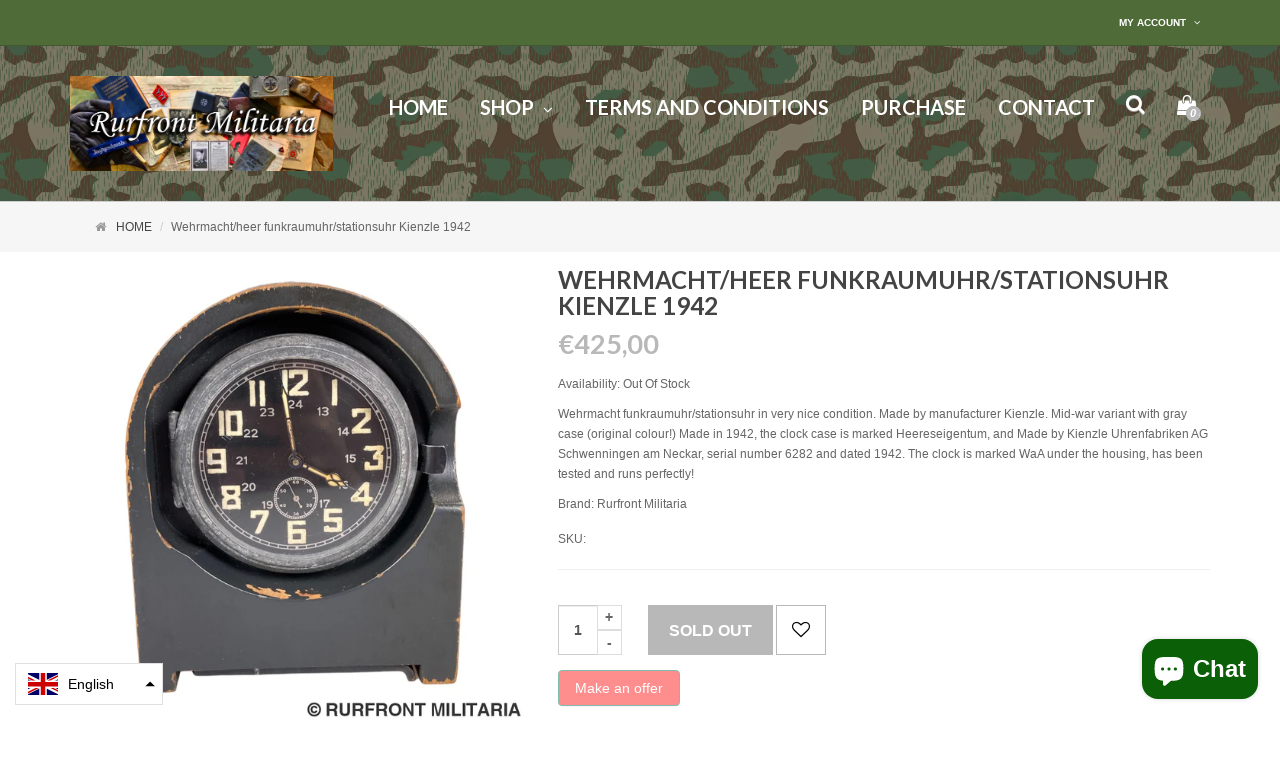

--- FILE ---
content_type: text/html; charset=utf-8
request_url: https://rurfrontmilitaria.com/en/products/wehrmacht-heer-funkraumuhr-stationsuhr-kienzle-1942
body_size: 33434
content:
<!DOCTYPE html>
<!--[if IE]><![endif]-->
<!--[if IE 8 ]><html dir="ltr" lang="en" class="ie8"><![endif]-->
<!--[if IE 9 ]><html dir="ltr" lang="en" class="ie9"><![endif]-->
<!--[if (gt IE 9)|!(IE)]><!-->
<html dir="ltr" lang="en">
  <!--<![endif]-->
  
  <head>
    <!-- Basic page needs ================================================== -->
    <meta charset="UTF-8">
    <meta http-equiv="X-UA-Compatible" content="IE=edge">
    
    <link rel="shortcut icon" href="//rurfrontmilitaria.com/cdn/shop/t/2/assets/favicon.png?v=72930205835945786101575239783" />
    <link rel="apple-touch-icon" href="//rurfrontmilitaria.com/cdn/shop/t/2/assets/favicon.png?v=72930205835945786101575239783" />
    

    <!-- Title and description ================================================== -->
    <title>
      Wehrmacht/heer funkraumuhr/stationsuhr Kienzle 1942 &ndash; Rurfront Militaria
    </title>
    
    <meta name="description" content="Wehrmacht funkraumuhr/stationsuhr in very nice condition. Made by manufacturer Kienzle. Mid-war variant with gray case (original colour!) Made in 1942, the clock case is marked Heereseigentum, and Made by Kienzle Uhrenfabriken AG Schwenningen am Neckar, serial number 6282 and dated 1942. The clock is marked WaA under t">
    

    <!-- Product meta ================================================== -->
    

  <meta property="og:type" content="product">
  <meta property="og:title" content="Wehrmacht/heer funkraumuhr/stationsuhr Kienzle 1942">
  <meta property="og:url" content="https://rurfrontmilitaria.com/en/products/wehrmacht-heer-funkraumuhr-stationsuhr-kienzle-1942">
  
  <meta property="og:image" content="http://rurfrontmilitaria.com/cdn/shop/products/wehrmachtheer-funkraumuhrstationsuhr-kienzle-1942-978_1024x1024.jpg?v=1653550364">
  <meta property="og:image:secure_url" content="https://rurfrontmilitaria.com/cdn/shop/products/wehrmachtheer-funkraumuhrstationsuhr-kienzle-1942-978_1024x1024.jpg?v=1653550364">
  
  <meta property="og:image" content="http://rurfrontmilitaria.com/cdn/shop/products/wehrmachtheer-funkraumuhrstationsuhr-kienzle-1942-956_1024x1024.jpg?v=1653550374">
  <meta property="og:image:secure_url" content="https://rurfrontmilitaria.com/cdn/shop/products/wehrmachtheer-funkraumuhrstationsuhr-kienzle-1942-956_1024x1024.jpg?v=1653550374">
  
  <meta property="og:image" content="http://rurfrontmilitaria.com/cdn/shop/products/wehrmachtheer-funkraumuhrstationsuhr-kienzle-1942-396_1024x1024.jpg?v=1653550380">
  <meta property="og:image:secure_url" content="https://rurfrontmilitaria.com/cdn/shop/products/wehrmachtheer-funkraumuhrstationsuhr-kienzle-1942-396_1024x1024.jpg?v=1653550380">
  
  <meta property="og:price:amount" content="425,00">
  <meta property="og:price:currency" content="EUR">


  
    <meta property="og:description" content="Wehrmacht funkraumuhr/stationsuhr in very nice condition. Made by manufacturer Kienzle. Mid-war variant with gray case (original colour!) Made in 1942, the clock case is marked Heereseigentum, and Made by Kienzle Uhrenfabriken AG Schwenningen am Neckar, serial number 6282 and dated 1942. The clock is marked WaA under t">
  

  <meta property="og:site_name" content="Rurfront Militaria">


    


<meta name="twitter:card" content="summary">

  <meta name="twitter:site" content="@shopify">


  <meta name="twitter:card" content="product">
  <meta name="twitter:title" content="Wehrmacht/heer funkraumuhr/stationsuhr Kienzle 1942">
  <meta name="twitter:description" content="Wehrmacht funkraumuhr/stationsuhr in very nice condition. Made by manufacturer Kienzle. Mid-war variant with gray case (original colour!) Made in 1942, the clock case is marked Heereseigentum, and Made by Kienzle Uhrenfabriken AG Schwenningen am Neckar, serial number 6282 and dated 1942. The clock is marked WaA under the housing, has been tested and runs perfectly!">
  <meta name="twitter:image" content="https://rurfrontmilitaria.com/cdn/shop/products/wehrmachtheer-funkraumuhrstationsuhr-kienzle-1942-978_large.jpg?v=1653550364">
  <meta name="twitter:image:width" content="480">
  <meta name="twitter:image:height" content="480">



    <!-- Helpers ================================================== -->
    <link rel="canonical" href="https://rurfrontmilitaria.com/en/products/wehrmacht-heer-funkraumuhr-stationsuhr-kienzle-1942">
    <meta name="viewport" content="width=device-width, initial-scale=1 ,maximum-scale=1, user-scalable=no">

    <!-- CSS ================================================== -->
    <link href="//rurfrontmilitaria.com/cdn/shop/t/2/assets/base.css?v=676962158973659461729446601" rel="stylesheet" type="text/css" media="all" />
    <link href="//rurfrontmilitaria.com/cdn/shop/t/2/assets/jquery-ui.css?v=141049874726915410051573758074" rel="stylesheet" type="text/css" media="all" />
    <link href="//rurfrontmilitaria.com/cdn/shop/t/2/assets/layerednavigation.css?v=56354706243649466401756132022" rel="stylesheet" type="text/css" media="all" />    
    <link href="//rurfrontmilitaria.com/cdn/shop/t/2/assets/bootstrap.min.css?v=78148241842131222341574034035" rel="stylesheet" type="text/css" media="all" /> 
    <link href="//maxcdn.bootstrapcdn.com/font-awesome/4.6.3/css/font-awesome.min.css" rel="stylesheet" type="text/css" media="all" />
    <link href="//rurfrontmilitaria.com/cdn/shop/t/2/assets/stylesheet.css?v=109256071732234066301729447082" rel="stylesheet" type="text/css" media="all" />
    <link href="//rurfrontmilitaria.com/cdn/shop/t/2/assets/slideshow.css?v=147535598130381921911580302455" rel="stylesheet" type="text/css" media="all" />
    <link href="//rurfrontmilitaria.com/cdn/shop/t/2/assets/producttab.css?v=154337712228613162651703310006" rel="stylesheet" type="text/css" media="all" />
    <link href="//rurfrontmilitaria.com/cdn/shop/t/2/assets/custommenu.css?v=114401304811821754401703310007" rel="stylesheet" type="text/css" media="all" />
    <link href="//rurfrontmilitaria.com/cdn/shop/t/2/assets/quickview.css?v=151268611418075404491580302455" rel="stylesheet" type="text/css" media="all" />
    <link href="//rurfrontmilitaria.com/cdn/shop/t/2/assets/owl.carousel.css?v=154351340567007983781703310006" rel="stylesheet" type="text/css" media="all" />
    <link href="//rurfrontmilitaria.com/cdn/shop/t/2/assets/animate.css?v=17166328129718591191573758052" rel="stylesheet" type="text/css" media="all" />
    <link href="//rurfrontmilitaria.com/cdn/shop/t/2/assets/magnific-popup.css?v=138341031337076160431573758089" rel="stylesheet" type="text/css" media="all" />
    



<link href="//fonts.googleapis.com/css?family=Lato:400,400i,700|" rel="stylesheet" type="text/css" media="all" />




    <link href="//rurfrontmilitaria.com/cdn/shop/t/2/assets/custom.css?v=16961067364770724571580302455" rel="stylesheet" type="text/css" media="all" />
    <link href="https://cdnjs.cloudflare.com/ajax/libs/toastr.js/2.1.3/toastr.min.css" rel="stylesheet" type="text/css" media="all" />

    

    <!-- Header hook for plugins ================================================== -->
    <script>window.performance && window.performance.mark && window.performance.mark('shopify.content_for_header.start');</script><meta id="shopify-digital-wallet" name="shopify-digital-wallet" content="/27340963926/digital_wallets/dialog">
<meta name="shopify-checkout-api-token" content="439eca0e11077729ecf185978926f5f7">
<meta id="in-context-paypal-metadata" data-shop-id="27340963926" data-venmo-supported="false" data-environment="production" data-locale="en_US" data-paypal-v4="true" data-currency="EUR">
<link rel="alternate" hreflang="x-default" href="https://rurfrontmilitaria.com/products/wehrmacht-heer-funkraumuhr-stationsuhr-kienzle-1942">
<link rel="alternate" hreflang="nl" href="https://rurfrontmilitaria.com/products/wehrmacht-heer-funkraumuhr-stationsuhr-kienzle-1942">
<link rel="alternate" hreflang="en" href="https://rurfrontmilitaria.com/en/products/wehrmacht-heer-funkraumuhr-stationsuhr-kienzle-1942">
<link rel="alternate" type="application/json+oembed" href="https://rurfrontmilitaria.com/en/products/wehrmacht-heer-funkraumuhr-stationsuhr-kienzle-1942.oembed">
<script async="async" src="/checkouts/internal/preloads.js?locale=en-NL"></script>
<link rel="preconnect" href="https://shop.app" crossorigin="anonymous">
<script async="async" src="https://shop.app/checkouts/internal/preloads.js?locale=en-NL&shop_id=27340963926" crossorigin="anonymous"></script>
<script id="apple-pay-shop-capabilities" type="application/json">{"shopId":27340963926,"countryCode":"NL","currencyCode":"EUR","merchantCapabilities":["supports3DS"],"merchantId":"gid:\/\/shopify\/Shop\/27340963926","merchantName":"Rurfront Militaria","requiredBillingContactFields":["postalAddress","email","phone"],"requiredShippingContactFields":["postalAddress","email","phone"],"shippingType":"shipping","supportedNetworks":["visa","maestro","masterCard","amex"],"total":{"type":"pending","label":"Rurfront Militaria","amount":"1.00"},"shopifyPaymentsEnabled":true,"supportsSubscriptions":true}</script>
<script id="shopify-features" type="application/json">{"accessToken":"439eca0e11077729ecf185978926f5f7","betas":["rich-media-storefront-analytics"],"domain":"rurfrontmilitaria.com","predictiveSearch":true,"shopId":27340963926,"locale":"en"}</script>
<script>var Shopify = Shopify || {};
Shopify.shop = "rurfront-militaria.myshopify.com";
Shopify.locale = "en";
Shopify.currency = {"active":"EUR","rate":"1.0"};
Shopify.country = "NL";
Shopify.theme = {"name":"Domino v2-1","id":79524921430,"schema_name":"Domino","schema_version":"1.0.0","theme_store_id":null,"role":"main"};
Shopify.theme.handle = "null";
Shopify.theme.style = {"id":null,"handle":null};
Shopify.cdnHost = "rurfrontmilitaria.com/cdn";
Shopify.routes = Shopify.routes || {};
Shopify.routes.root = "/en/";</script>
<script type="module">!function(o){(o.Shopify=o.Shopify||{}).modules=!0}(window);</script>
<script>!function(o){function n(){var o=[];function n(){o.push(Array.prototype.slice.apply(arguments))}return n.q=o,n}var t=o.Shopify=o.Shopify||{};t.loadFeatures=n(),t.autoloadFeatures=n()}(window);</script>
<script>
  window.ShopifyPay = window.ShopifyPay || {};
  window.ShopifyPay.apiHost = "shop.app\/pay";
  window.ShopifyPay.redirectState = null;
</script>
<script id="shop-js-analytics" type="application/json">{"pageType":"product"}</script>
<script defer="defer" async type="module" src="//rurfrontmilitaria.com/cdn/shopifycloud/shop-js/modules/v2/client.init-shop-cart-sync_BN7fPSNr.en.esm.js"></script>
<script defer="defer" async type="module" src="//rurfrontmilitaria.com/cdn/shopifycloud/shop-js/modules/v2/chunk.common_Cbph3Kss.esm.js"></script>
<script defer="defer" async type="module" src="//rurfrontmilitaria.com/cdn/shopifycloud/shop-js/modules/v2/chunk.modal_DKumMAJ1.esm.js"></script>
<script type="module">
  await import("//rurfrontmilitaria.com/cdn/shopifycloud/shop-js/modules/v2/client.init-shop-cart-sync_BN7fPSNr.en.esm.js");
await import("//rurfrontmilitaria.com/cdn/shopifycloud/shop-js/modules/v2/chunk.common_Cbph3Kss.esm.js");
await import("//rurfrontmilitaria.com/cdn/shopifycloud/shop-js/modules/v2/chunk.modal_DKumMAJ1.esm.js");

  window.Shopify.SignInWithShop?.initShopCartSync?.({"fedCMEnabled":true,"windoidEnabled":true});

</script>
<script>
  window.Shopify = window.Shopify || {};
  if (!window.Shopify.featureAssets) window.Shopify.featureAssets = {};
  window.Shopify.featureAssets['shop-js'] = {"shop-cart-sync":["modules/v2/client.shop-cart-sync_CJVUk8Jm.en.esm.js","modules/v2/chunk.common_Cbph3Kss.esm.js","modules/v2/chunk.modal_DKumMAJ1.esm.js"],"init-fed-cm":["modules/v2/client.init-fed-cm_7Fvt41F4.en.esm.js","modules/v2/chunk.common_Cbph3Kss.esm.js","modules/v2/chunk.modal_DKumMAJ1.esm.js"],"init-shop-email-lookup-coordinator":["modules/v2/client.init-shop-email-lookup-coordinator_Cc088_bR.en.esm.js","modules/v2/chunk.common_Cbph3Kss.esm.js","modules/v2/chunk.modal_DKumMAJ1.esm.js"],"init-windoid":["modules/v2/client.init-windoid_hPopwJRj.en.esm.js","modules/v2/chunk.common_Cbph3Kss.esm.js","modules/v2/chunk.modal_DKumMAJ1.esm.js"],"shop-button":["modules/v2/client.shop-button_B0jaPSNF.en.esm.js","modules/v2/chunk.common_Cbph3Kss.esm.js","modules/v2/chunk.modal_DKumMAJ1.esm.js"],"shop-cash-offers":["modules/v2/client.shop-cash-offers_DPIskqss.en.esm.js","modules/v2/chunk.common_Cbph3Kss.esm.js","modules/v2/chunk.modal_DKumMAJ1.esm.js"],"shop-toast-manager":["modules/v2/client.shop-toast-manager_CK7RT69O.en.esm.js","modules/v2/chunk.common_Cbph3Kss.esm.js","modules/v2/chunk.modal_DKumMAJ1.esm.js"],"init-shop-cart-sync":["modules/v2/client.init-shop-cart-sync_BN7fPSNr.en.esm.js","modules/v2/chunk.common_Cbph3Kss.esm.js","modules/v2/chunk.modal_DKumMAJ1.esm.js"],"init-customer-accounts-sign-up":["modules/v2/client.init-customer-accounts-sign-up_CfPf4CXf.en.esm.js","modules/v2/client.shop-login-button_DeIztwXF.en.esm.js","modules/v2/chunk.common_Cbph3Kss.esm.js","modules/v2/chunk.modal_DKumMAJ1.esm.js"],"pay-button":["modules/v2/client.pay-button_CgIwFSYN.en.esm.js","modules/v2/chunk.common_Cbph3Kss.esm.js","modules/v2/chunk.modal_DKumMAJ1.esm.js"],"init-customer-accounts":["modules/v2/client.init-customer-accounts_DQ3x16JI.en.esm.js","modules/v2/client.shop-login-button_DeIztwXF.en.esm.js","modules/v2/chunk.common_Cbph3Kss.esm.js","modules/v2/chunk.modal_DKumMAJ1.esm.js"],"avatar":["modules/v2/client.avatar_BTnouDA3.en.esm.js"],"init-shop-for-new-customer-accounts":["modules/v2/client.init-shop-for-new-customer-accounts_CsZy_esa.en.esm.js","modules/v2/client.shop-login-button_DeIztwXF.en.esm.js","modules/v2/chunk.common_Cbph3Kss.esm.js","modules/v2/chunk.modal_DKumMAJ1.esm.js"],"shop-follow-button":["modules/v2/client.shop-follow-button_BRMJjgGd.en.esm.js","modules/v2/chunk.common_Cbph3Kss.esm.js","modules/v2/chunk.modal_DKumMAJ1.esm.js"],"checkout-modal":["modules/v2/client.checkout-modal_B9Drz_yf.en.esm.js","modules/v2/chunk.common_Cbph3Kss.esm.js","modules/v2/chunk.modal_DKumMAJ1.esm.js"],"shop-login-button":["modules/v2/client.shop-login-button_DeIztwXF.en.esm.js","modules/v2/chunk.common_Cbph3Kss.esm.js","modules/v2/chunk.modal_DKumMAJ1.esm.js"],"lead-capture":["modules/v2/client.lead-capture_DXYzFM3R.en.esm.js","modules/v2/chunk.common_Cbph3Kss.esm.js","modules/v2/chunk.modal_DKumMAJ1.esm.js"],"shop-login":["modules/v2/client.shop-login_CA5pJqmO.en.esm.js","modules/v2/chunk.common_Cbph3Kss.esm.js","modules/v2/chunk.modal_DKumMAJ1.esm.js"],"payment-terms":["modules/v2/client.payment-terms_BxzfvcZJ.en.esm.js","modules/v2/chunk.common_Cbph3Kss.esm.js","modules/v2/chunk.modal_DKumMAJ1.esm.js"]};
</script>
<script>(function() {
  var isLoaded = false;
  function asyncLoad() {
    if (isLoaded) return;
    isLoaded = true;
    var urls = ["https:\/\/aivalabs.com\/cta\/?identity=dEMHBZvuKDvWRxlJvLX2de6Dhw3wwxXO.oOTD2v61kGE2ne4h3mn6\u0026shop=rurfront-militaria.myshopify.com","https:\/\/cdn.shopify.com\/s\/files\/1\/0277\/0019\/9517\/t\/1\/assets\/booster_eu_cookie_27340963926.js?91547\u0026shop=rurfront-militaria.myshopify.com","https:\/\/api.omegatheme.com\/facebook-chat\/\/facebook-chat.js?v=1583746436\u0026shop=rurfront-militaria.myshopify.com","https:\/\/d35wltpnil53he.cloudfront.net\/zoom-magnifier\/js\/v1.0\/zoom_magnifier.js?shop=rurfront-militaria.myshopify.com","https:\/\/ecommplugins-scripts.trustpilot.com\/v2.1\/js\/header.min.js?settings=eyJrZXkiOiJBQ0dORG85V3pCQkVOVm9QIn0=\u0026v=2.5\u0026shop=rurfront-militaria.myshopify.com","https:\/\/ecommplugins-scripts.trustpilot.com\/v2.1\/js\/success.min.js?settings=eyJrZXkiOiJBQ0dORG85V3pCQkVOVm9QIiwidCI6WyJvcmRlcnMvZnVsZmlsbGVkIl0sInYiOiIifQ==\u0026shop=rurfront-militaria.myshopify.com","https:\/\/ecommplugins-trustboxsettings.trustpilot.com\/rurfront-militaria.myshopify.com.js?settings=1768678164746\u0026shop=rurfront-militaria.myshopify.com"];
    for (var i = 0; i < urls.length; i++) {
      var s = document.createElement('script');
      s.type = 'text/javascript';
      s.async = true;
      s.src = urls[i];
      var x = document.getElementsByTagName('script')[0];
      x.parentNode.insertBefore(s, x);
    }
  };
  if(window.attachEvent) {
    window.attachEvent('onload', asyncLoad);
  } else {
    window.addEventListener('load', asyncLoad, false);
  }
})();</script>
<script id="__st">var __st={"a":27340963926,"offset":3600,"reqid":"37b41d78-dd35-4281-9c97-64fa998eb705-1769742812","pageurl":"rurfrontmilitaria.com\/en\/products\/wehrmacht-heer-funkraumuhr-stationsuhr-kienzle-1942","u":"663a9ed35cdd","p":"product","rtyp":"product","rid":6763435425878};</script>
<script>window.ShopifyPaypalV4VisibilityTracking = true;</script>
<script id="captcha-bootstrap">!function(){'use strict';const t='contact',e='account',n='new_comment',o=[[t,t],['blogs',n],['comments',n],[t,'customer']],c=[[e,'customer_login'],[e,'guest_login'],[e,'recover_customer_password'],[e,'create_customer']],r=t=>t.map((([t,e])=>`form[action*='/${t}']:not([data-nocaptcha='true']) input[name='form_type'][value='${e}']`)).join(','),a=t=>()=>t?[...document.querySelectorAll(t)].map((t=>t.form)):[];function s(){const t=[...o],e=r(t);return a(e)}const i='password',u='form_key',d=['recaptcha-v3-token','g-recaptcha-response','h-captcha-response',i],f=()=>{try{return window.sessionStorage}catch{return}},m='__shopify_v',_=t=>t.elements[u];function p(t,e,n=!1){try{const o=window.sessionStorage,c=JSON.parse(o.getItem(e)),{data:r}=function(t){const{data:e,action:n}=t;return t[m]||n?{data:e,action:n}:{data:t,action:n}}(c);for(const[e,n]of Object.entries(r))t.elements[e]&&(t.elements[e].value=n);n&&o.removeItem(e)}catch(o){console.error('form repopulation failed',{error:o})}}const l='form_type',E='cptcha';function T(t){t.dataset[E]=!0}const w=window,h=w.document,L='Shopify',v='ce_forms',y='captcha';let A=!1;((t,e)=>{const n=(g='f06e6c50-85a8-45c8-87d0-21a2b65856fe',I='https://cdn.shopify.com/shopifycloud/storefront-forms-hcaptcha/ce_storefront_forms_captcha_hcaptcha.v1.5.2.iife.js',D={infoText:'Protected by hCaptcha',privacyText:'Privacy',termsText:'Terms'},(t,e,n)=>{const o=w[L][v],c=o.bindForm;if(c)return c(t,g,e,D).then(n);var r;o.q.push([[t,g,e,D],n]),r=I,A||(h.body.append(Object.assign(h.createElement('script'),{id:'captcha-provider',async:!0,src:r})),A=!0)});var g,I,D;w[L]=w[L]||{},w[L][v]=w[L][v]||{},w[L][v].q=[],w[L][y]=w[L][y]||{},w[L][y].protect=function(t,e){n(t,void 0,e),T(t)},Object.freeze(w[L][y]),function(t,e,n,w,h,L){const[v,y,A,g]=function(t,e,n){const i=e?o:[],u=t?c:[],d=[...i,...u],f=r(d),m=r(i),_=r(d.filter((([t,e])=>n.includes(e))));return[a(f),a(m),a(_),s()]}(w,h,L),I=t=>{const e=t.target;return e instanceof HTMLFormElement?e:e&&e.form},D=t=>v().includes(t);t.addEventListener('submit',(t=>{const e=I(t);if(!e)return;const n=D(e)&&!e.dataset.hcaptchaBound&&!e.dataset.recaptchaBound,o=_(e),c=g().includes(e)&&(!o||!o.value);(n||c)&&t.preventDefault(),c&&!n&&(function(t){try{if(!f())return;!function(t){const e=f();if(!e)return;const n=_(t);if(!n)return;const o=n.value;o&&e.removeItem(o)}(t);const e=Array.from(Array(32),(()=>Math.random().toString(36)[2])).join('');!function(t,e){_(t)||t.append(Object.assign(document.createElement('input'),{type:'hidden',name:u})),t.elements[u].value=e}(t,e),function(t,e){const n=f();if(!n)return;const o=[...t.querySelectorAll(`input[type='${i}']`)].map((({name:t})=>t)),c=[...d,...o],r={};for(const[a,s]of new FormData(t).entries())c.includes(a)||(r[a]=s);n.setItem(e,JSON.stringify({[m]:1,action:t.action,data:r}))}(t,e)}catch(e){console.error('failed to persist form',e)}}(e),e.submit())}));const S=(t,e)=>{t&&!t.dataset[E]&&(n(t,e.some((e=>e===t))),T(t))};for(const o of['focusin','change'])t.addEventListener(o,(t=>{const e=I(t);D(e)&&S(e,y())}));const B=e.get('form_key'),M=e.get(l),P=B&&M;t.addEventListener('DOMContentLoaded',(()=>{const t=y();if(P)for(const e of t)e.elements[l].value===M&&p(e,B);[...new Set([...A(),...v().filter((t=>'true'===t.dataset.shopifyCaptcha))])].forEach((e=>S(e,t)))}))}(h,new URLSearchParams(w.location.search),n,t,e,['guest_login'])})(!0,!0)}();</script>
<script integrity="sha256-4kQ18oKyAcykRKYeNunJcIwy7WH5gtpwJnB7kiuLZ1E=" data-source-attribution="shopify.loadfeatures" defer="defer" src="//rurfrontmilitaria.com/cdn/shopifycloud/storefront/assets/storefront/load_feature-a0a9edcb.js" crossorigin="anonymous"></script>
<script crossorigin="anonymous" defer="defer" src="//rurfrontmilitaria.com/cdn/shopifycloud/storefront/assets/shopify_pay/storefront-65b4c6d7.js?v=20250812"></script>
<script data-source-attribution="shopify.dynamic_checkout.dynamic.init">var Shopify=Shopify||{};Shopify.PaymentButton=Shopify.PaymentButton||{isStorefrontPortableWallets:!0,init:function(){window.Shopify.PaymentButton.init=function(){};var t=document.createElement("script");t.src="https://rurfrontmilitaria.com/cdn/shopifycloud/portable-wallets/latest/portable-wallets.en.js",t.type="module",document.head.appendChild(t)}};
</script>
<script data-source-attribution="shopify.dynamic_checkout.buyer_consent">
  function portableWalletsHideBuyerConsent(e){var t=document.getElementById("shopify-buyer-consent"),n=document.getElementById("shopify-subscription-policy-button");t&&n&&(t.classList.add("hidden"),t.setAttribute("aria-hidden","true"),n.removeEventListener("click",e))}function portableWalletsShowBuyerConsent(e){var t=document.getElementById("shopify-buyer-consent"),n=document.getElementById("shopify-subscription-policy-button");t&&n&&(t.classList.remove("hidden"),t.removeAttribute("aria-hidden"),n.addEventListener("click",e))}window.Shopify?.PaymentButton&&(window.Shopify.PaymentButton.hideBuyerConsent=portableWalletsHideBuyerConsent,window.Shopify.PaymentButton.showBuyerConsent=portableWalletsShowBuyerConsent);
</script>
<script data-source-attribution="shopify.dynamic_checkout.cart.bootstrap">document.addEventListener("DOMContentLoaded",(function(){function t(){return document.querySelector("shopify-accelerated-checkout-cart, shopify-accelerated-checkout")}if(t())Shopify.PaymentButton.init();else{new MutationObserver((function(e,n){t()&&(Shopify.PaymentButton.init(),n.disconnect())})).observe(document.body,{childList:!0,subtree:!0})}}));
</script>
<link id="shopify-accelerated-checkout-styles" rel="stylesheet" media="screen" href="https://rurfrontmilitaria.com/cdn/shopifycloud/portable-wallets/latest/accelerated-checkout-backwards-compat.css" crossorigin="anonymous">
<style id="shopify-accelerated-checkout-cart">
        #shopify-buyer-consent {
  margin-top: 1em;
  display: inline-block;
  width: 100%;
}

#shopify-buyer-consent.hidden {
  display: none;
}

#shopify-subscription-policy-button {
  background: none;
  border: none;
  padding: 0;
  text-decoration: underline;
  font-size: inherit;
  cursor: pointer;
}

#shopify-subscription-policy-button::before {
  box-shadow: none;
}

      </style>

<script>window.performance && window.performance.mark && window.performance.mark('shopify.content_for_header.end');</script>
    

<!--[if lt IE 9]>
<script src="//cdnjs.cloudflare.com/ajax/libs/html5shiv/3.7.2/html5shiv.min.js" type="text/javascript"></script>
<script src="//rurfrontmilitaria.com/cdn/shop/t/2/assets/respond.min.js?v=52248677837542619231573758107" type="text/javascript"></script>
<link href="//rurfrontmilitaria.com/cdn/shop/t/2/assets/respond-proxy.html" id="respond-proxy" rel="respond-proxy" />
<link href="//rurfrontmilitaria.com/search?q=cecf2b43e4a87afe5d09e57e90e5d33c" id="respond-redirect" rel="respond-redirect" />
<script src="//rurfrontmilitaria.com/search?q=cecf2b43e4a87afe5d09e57e90e5d33c" type="text/javascript"></script>
<script src="//rurfrontmilitaria.com/cdn/shop/t/2/assets/es5-shim.min.js?v=162403747125444000461573758065" type="text/javascript"></script>
<![endif]-->
<!--[if (lte IE 9) ]><script src="//rurfrontmilitaria.com/cdn/shop/t/2/assets/match-media.min.js?v=3701" type="text/javascript"></script><![endif]-->
<script src="//rurfrontmilitaria.com/cdn/shop/t/2/assets/modernizr-2.8.3.min.js?v=174727525422211915231573758093" type="text/javascript"></script>

    <script src="//rurfrontmilitaria.com/cdn/shop/t/2/assets/jquery-2.1.1.min.js?v=158523966080533792791573758073" type="text/javascript"></script>
    <!-- JavaScripts-->
    <script src="//rurfrontmilitaria.com/cdn/shop/t/2/assets/jquery-ui.js?v=35458003289902187781573758075" type="text/javascript"></script>
    <script src="//rurfrontmilitaria.com/cdn/shop/t/2/assets/layerednavigation.js?v=58786889600120896391573758087" type="text/javascript"></script>
    <script src="//rurfrontmilitaria.com/cdn/shop/t/2/assets/bootstrap.min.js?v=135618559580299884151573758057" type="text/javascript"></script>
    <script src="//rurfrontmilitaria.com/cdn/shop/t/2/assets/jquery.nivo.slider.js?v=92599589754230708271573758084" type="text/javascript"></script>
    <script src="//rurfrontmilitaria.com/cdn/shop/t/2/assets/custommenu.js?v=64744551230601691371573758063" type="text/javascript"></script>
    <script src="//rurfrontmilitaria.com/cdn/shop/t/2/assets/owl.carousel.js?v=93462560114773602301573758098" type="text/javascript"></script>
    <script src="//rurfrontmilitaria.com/cdn/shop/t/2/assets/jquery.elevatezoom.js?v=4164452973922984461573758081" type="text/javascript"></script>
    <script src="//rurfrontmilitaria.com/cdn/shop/t/2/assets/common.js?v=159752099996779513561575582167" type="text/javascript"></script>
    <script src="//rurfrontmilitaria.com/cdn/shop/t/2/assets/jquery.magnific-popup.min.js?v=132335878410273497401573758083" type="text/javascript"></script>
    <script src="//rurfrontmilitaria.com/cdn/shop/t/2/assets/quickview.js?v=34540579155774195231573758128" type="text/javascript"></script>
    <script src="//rurfrontmilitaria.com/cdn/shop/t/2/assets/jquery.cookie.js?v=60796084563280840391573758079" type="text/javascript"></script>
    <script src="//rurfrontmilitaria.com/cdn/shop/t/2/assets/mobile_menu.js?v=184327579117837408671573758092" type="text/javascript"></script>
    <script src="//rurfrontmilitaria.com/cdn/shop/t/2/assets/moment.js?v=40821940199666537781573758094" type="text/javascript"></script>
    <script src="https://cdnjs.cloudflare.com/ajax/libs/toastr.js/2.1.3/toastr.min.js" type="text/javascript"></script>
    <script src="//rurfrontmilitaria.com/cdn/shop/t/2/assets/jquery.plugin.js?v=13547650467041443101573758085" type="text/javascript"></script>
    
  <!-- BEGIN app block: shopify://apps/bevy-design-formerly-aiva/blocks/app-embed/b8663794-257b-458b-bf0c-c04c11961de2 -->
<script>
let returnUserTrackingEndpoint = "http://bevycommerce.com/bevy-design/external/return-user-tracking-url?key=ZKcCUBNWwezM2am7GPohJF3fhQuN&customer=" + 'rurfront-militaria.myshopify.com';

async function fetchAsync (url) {
    let response = await fetch(url)
    let data = await response.json();
    return data;
}

async function appendScript (){
    let userTrackingURL = await fetchAsync(returnUserTrackingEndpoint)
    if (!userTrackingURL.includes('(INACTIVE)')) {
      let scripttag = document.createElement("script");
      scripttag.type = "text/javascript"
      scripttag.src = userTrackingURL
      scripttag.async = true;
      document.head.append(scripttag);
    }
}

appendScript();
</script><!-- END app block --><script src="https://cdn.shopify.com/extensions/8d2c31d3-a828-4daf-820f-80b7f8e01c39/nova-eu-cookie-bar-gdpr-4/assets/nova-cookie-app-embed.js" type="text/javascript" defer="defer"></script>
<link href="https://cdn.shopify.com/extensions/8d2c31d3-a828-4daf-820f-80b7f8e01c39/nova-eu-cookie-bar-gdpr-4/assets/nova-cookie.css" rel="stylesheet" type="text/css" media="all">
<script src="https://cdn.shopify.com/extensions/019bf0fa-e1e0-77cc-8ac3-8a59761efa56/tms-prod-149/assets/tms-translator.min.js" type="text/javascript" defer="defer"></script>
<script src="https://cdn.shopify.com/extensions/019aa1c0-00f0-76ef-9849-4a8b12c694ce/make-an-offer-63/assets/magical-make-an-offer.js" type="text/javascript" defer="defer"></script>
<link href="https://cdn.shopify.com/extensions/019aa1c0-00f0-76ef-9849-4a8b12c694ce/make-an-offer-63/assets/magical-make-an-offer.css" rel="stylesheet" type="text/css" media="all">
<script src="https://cdn.shopify.com/extensions/e9728b45-7e9a-44e2-bc02-c84c860f4510/hubify-amazing-zoom-features-21/assets/hubbify_zoom_magnifier.js" type="text/javascript" defer="defer"></script>
<link href="https://cdn.shopify.com/extensions/e9728b45-7e9a-44e2-bc02-c84c860f4510/hubify-amazing-zoom-features-21/assets/hubbify_zoom_magnifier.css" rel="stylesheet" type="text/css" media="all">
<script src="https://cdn.shopify.com/extensions/e8878072-2f6b-4e89-8082-94b04320908d/inbox-1254/assets/inbox-chat-loader.js" type="text/javascript" defer="defer"></script>
<link href="https://monorail-edge.shopifysvc.com" rel="dns-prefetch">
<script>(function(){if ("sendBeacon" in navigator && "performance" in window) {try {var session_token_from_headers = performance.getEntriesByType('navigation')[0].serverTiming.find(x => x.name == '_s').description;} catch {var session_token_from_headers = undefined;}var session_cookie_matches = document.cookie.match(/_shopify_s=([^;]*)/);var session_token_from_cookie = session_cookie_matches && session_cookie_matches.length === 2 ? session_cookie_matches[1] : "";var session_token = session_token_from_headers || session_token_from_cookie || "";function handle_abandonment_event(e) {var entries = performance.getEntries().filter(function(entry) {return /monorail-edge.shopifysvc.com/.test(entry.name);});if (!window.abandonment_tracked && entries.length === 0) {window.abandonment_tracked = true;var currentMs = Date.now();var navigation_start = performance.timing.navigationStart;var payload = {shop_id: 27340963926,url: window.location.href,navigation_start,duration: currentMs - navigation_start,session_token,page_type: "product"};window.navigator.sendBeacon("https://monorail-edge.shopifysvc.com/v1/produce", JSON.stringify({schema_id: "online_store_buyer_site_abandonment/1.1",payload: payload,metadata: {event_created_at_ms: currentMs,event_sent_at_ms: currentMs}}));}}window.addEventListener('pagehide', handle_abandonment_event);}}());</script>
<script id="web-pixels-manager-setup">(function e(e,d,r,n,o){if(void 0===o&&(o={}),!Boolean(null===(a=null===(i=window.Shopify)||void 0===i?void 0:i.analytics)||void 0===a?void 0:a.replayQueue)){var i,a;window.Shopify=window.Shopify||{};var t=window.Shopify;t.analytics=t.analytics||{};var s=t.analytics;s.replayQueue=[],s.publish=function(e,d,r){return s.replayQueue.push([e,d,r]),!0};try{self.performance.mark("wpm:start")}catch(e){}var l=function(){var e={modern:/Edge?\/(1{2}[4-9]|1[2-9]\d|[2-9]\d{2}|\d{4,})\.\d+(\.\d+|)|Firefox\/(1{2}[4-9]|1[2-9]\d|[2-9]\d{2}|\d{4,})\.\d+(\.\d+|)|Chrom(ium|e)\/(9{2}|\d{3,})\.\d+(\.\d+|)|(Maci|X1{2}).+ Version\/(15\.\d+|(1[6-9]|[2-9]\d|\d{3,})\.\d+)([,.]\d+|)( \(\w+\)|)( Mobile\/\w+|) Safari\/|Chrome.+OPR\/(9{2}|\d{3,})\.\d+\.\d+|(CPU[ +]OS|iPhone[ +]OS|CPU[ +]iPhone|CPU IPhone OS|CPU iPad OS)[ +]+(15[._]\d+|(1[6-9]|[2-9]\d|\d{3,})[._]\d+)([._]\d+|)|Android:?[ /-](13[3-9]|1[4-9]\d|[2-9]\d{2}|\d{4,})(\.\d+|)(\.\d+|)|Android.+Firefox\/(13[5-9]|1[4-9]\d|[2-9]\d{2}|\d{4,})\.\d+(\.\d+|)|Android.+Chrom(ium|e)\/(13[3-9]|1[4-9]\d|[2-9]\d{2}|\d{4,})\.\d+(\.\d+|)|SamsungBrowser\/([2-9]\d|\d{3,})\.\d+/,legacy:/Edge?\/(1[6-9]|[2-9]\d|\d{3,})\.\d+(\.\d+|)|Firefox\/(5[4-9]|[6-9]\d|\d{3,})\.\d+(\.\d+|)|Chrom(ium|e)\/(5[1-9]|[6-9]\d|\d{3,})\.\d+(\.\d+|)([\d.]+$|.*Safari\/(?![\d.]+ Edge\/[\d.]+$))|(Maci|X1{2}).+ Version\/(10\.\d+|(1[1-9]|[2-9]\d|\d{3,})\.\d+)([,.]\d+|)( \(\w+\)|)( Mobile\/\w+|) Safari\/|Chrome.+OPR\/(3[89]|[4-9]\d|\d{3,})\.\d+\.\d+|(CPU[ +]OS|iPhone[ +]OS|CPU[ +]iPhone|CPU IPhone OS|CPU iPad OS)[ +]+(10[._]\d+|(1[1-9]|[2-9]\d|\d{3,})[._]\d+)([._]\d+|)|Android:?[ /-](13[3-9]|1[4-9]\d|[2-9]\d{2}|\d{4,})(\.\d+|)(\.\d+|)|Mobile Safari.+OPR\/([89]\d|\d{3,})\.\d+\.\d+|Android.+Firefox\/(13[5-9]|1[4-9]\d|[2-9]\d{2}|\d{4,})\.\d+(\.\d+|)|Android.+Chrom(ium|e)\/(13[3-9]|1[4-9]\d|[2-9]\d{2}|\d{4,})\.\d+(\.\d+|)|Android.+(UC? ?Browser|UCWEB|U3)[ /]?(15\.([5-9]|\d{2,})|(1[6-9]|[2-9]\d|\d{3,})\.\d+)\.\d+|SamsungBrowser\/(5\.\d+|([6-9]|\d{2,})\.\d+)|Android.+MQ{2}Browser\/(14(\.(9|\d{2,})|)|(1[5-9]|[2-9]\d|\d{3,})(\.\d+|))(\.\d+|)|K[Aa][Ii]OS\/(3\.\d+|([4-9]|\d{2,})\.\d+)(\.\d+|)/},d=e.modern,r=e.legacy,n=navigator.userAgent;return n.match(d)?"modern":n.match(r)?"legacy":"unknown"}(),u="modern"===l?"modern":"legacy",c=(null!=n?n:{modern:"",legacy:""})[u],f=function(e){return[e.baseUrl,"/wpm","/b",e.hashVersion,"modern"===e.buildTarget?"m":"l",".js"].join("")}({baseUrl:d,hashVersion:r,buildTarget:u}),m=function(e){var d=e.version,r=e.bundleTarget,n=e.surface,o=e.pageUrl,i=e.monorailEndpoint;return{emit:function(e){var a=e.status,t=e.errorMsg,s=(new Date).getTime(),l=JSON.stringify({metadata:{event_sent_at_ms:s},events:[{schema_id:"web_pixels_manager_load/3.1",payload:{version:d,bundle_target:r,page_url:o,status:a,surface:n,error_msg:t},metadata:{event_created_at_ms:s}}]});if(!i)return console&&console.warn&&console.warn("[Web Pixels Manager] No Monorail endpoint provided, skipping logging."),!1;try{return self.navigator.sendBeacon.bind(self.navigator)(i,l)}catch(e){}var u=new XMLHttpRequest;try{return u.open("POST",i,!0),u.setRequestHeader("Content-Type","text/plain"),u.send(l),!0}catch(e){return console&&console.warn&&console.warn("[Web Pixels Manager] Got an unhandled error while logging to Monorail."),!1}}}}({version:r,bundleTarget:l,surface:e.surface,pageUrl:self.location.href,monorailEndpoint:e.monorailEndpoint});try{o.browserTarget=l,function(e){var d=e.src,r=e.async,n=void 0===r||r,o=e.onload,i=e.onerror,a=e.sri,t=e.scriptDataAttributes,s=void 0===t?{}:t,l=document.createElement("script"),u=document.querySelector("head"),c=document.querySelector("body");if(l.async=n,l.src=d,a&&(l.integrity=a,l.crossOrigin="anonymous"),s)for(var f in s)if(Object.prototype.hasOwnProperty.call(s,f))try{l.dataset[f]=s[f]}catch(e){}if(o&&l.addEventListener("load",o),i&&l.addEventListener("error",i),u)u.appendChild(l);else{if(!c)throw new Error("Did not find a head or body element to append the script");c.appendChild(l)}}({src:f,async:!0,onload:function(){if(!function(){var e,d;return Boolean(null===(d=null===(e=window.Shopify)||void 0===e?void 0:e.analytics)||void 0===d?void 0:d.initialized)}()){var d=window.webPixelsManager.init(e)||void 0;if(d){var r=window.Shopify.analytics;r.replayQueue.forEach((function(e){var r=e[0],n=e[1],o=e[2];d.publishCustomEvent(r,n,o)})),r.replayQueue=[],r.publish=d.publishCustomEvent,r.visitor=d.visitor,r.initialized=!0}}},onerror:function(){return m.emit({status:"failed",errorMsg:"".concat(f," has failed to load")})},sri:function(e){var d=/^sha384-[A-Za-z0-9+/=]+$/;return"string"==typeof e&&d.test(e)}(c)?c:"",scriptDataAttributes:o}),m.emit({status:"loading"})}catch(e){m.emit({status:"failed",errorMsg:(null==e?void 0:e.message)||"Unknown error"})}}})({shopId: 27340963926,storefrontBaseUrl: "https://rurfrontmilitaria.com",extensionsBaseUrl: "https://extensions.shopifycdn.com/cdn/shopifycloud/web-pixels-manager",monorailEndpoint: "https://monorail-edge.shopifysvc.com/unstable/produce_batch",surface: "storefront-renderer",enabledBetaFlags: ["2dca8a86"],webPixelsConfigList: [{"id":"shopify-app-pixel","configuration":"{}","eventPayloadVersion":"v1","runtimeContext":"STRICT","scriptVersion":"0450","apiClientId":"shopify-pixel","type":"APP","privacyPurposes":["ANALYTICS","MARKETING"]},{"id":"shopify-custom-pixel","eventPayloadVersion":"v1","runtimeContext":"LAX","scriptVersion":"0450","apiClientId":"shopify-pixel","type":"CUSTOM","privacyPurposes":["ANALYTICS","MARKETING"]}],isMerchantRequest: false,initData: {"shop":{"name":"Rurfront Militaria","paymentSettings":{"currencyCode":"EUR"},"myshopifyDomain":"rurfront-militaria.myshopify.com","countryCode":"NL","storefrontUrl":"https:\/\/rurfrontmilitaria.com\/en"},"customer":null,"cart":null,"checkout":null,"productVariants":[{"price":{"amount":425.0,"currencyCode":"EUR"},"product":{"title":"Wehrmacht\/heer funkraumuhr\/stationsuhr Kienzle 1942","vendor":"Rurfront Militaria","id":"6763435425878","untranslatedTitle":"Wehrmacht\/heer funkraumuhr\/stationsuhr Kienzle 1942","url":"\/en\/products\/wehrmacht-heer-funkraumuhr-stationsuhr-kienzle-1942","type":""},"id":"39854824423510","image":{"src":"\/\/rurfrontmilitaria.com\/cdn\/shop\/products\/wehrmachtheer-funkraumuhrstationsuhr-kienzle-1942-978.jpg?v=1653550364"},"sku":null,"title":"Default Title","untranslatedTitle":"Default Title"}],"purchasingCompany":null},},"https://rurfrontmilitaria.com/cdn","1d2a099fw23dfb22ep557258f5m7a2edbae",{"modern":"","legacy":""},{"shopId":"27340963926","storefrontBaseUrl":"https:\/\/rurfrontmilitaria.com","extensionBaseUrl":"https:\/\/extensions.shopifycdn.com\/cdn\/shopifycloud\/web-pixels-manager","surface":"storefront-renderer","enabledBetaFlags":"[\"2dca8a86\"]","isMerchantRequest":"false","hashVersion":"1d2a099fw23dfb22ep557258f5m7a2edbae","publish":"custom","events":"[[\"page_viewed\",{}],[\"product_viewed\",{\"productVariant\":{\"price\":{\"amount\":425.0,\"currencyCode\":\"EUR\"},\"product\":{\"title\":\"Wehrmacht\/heer funkraumuhr\/stationsuhr Kienzle 1942\",\"vendor\":\"Rurfront Militaria\",\"id\":\"6763435425878\",\"untranslatedTitle\":\"Wehrmacht\/heer funkraumuhr\/stationsuhr Kienzle 1942\",\"url\":\"\/en\/products\/wehrmacht-heer-funkraumuhr-stationsuhr-kienzle-1942\",\"type\":\"\"},\"id\":\"39854824423510\",\"image\":{\"src\":\"\/\/rurfrontmilitaria.com\/cdn\/shop\/products\/wehrmachtheer-funkraumuhrstationsuhr-kienzle-1942-978.jpg?v=1653550364\"},\"sku\":null,\"title\":\"Default Title\",\"untranslatedTitle\":\"Default Title\"}}]]"});</script><script>
  window.ShopifyAnalytics = window.ShopifyAnalytics || {};
  window.ShopifyAnalytics.meta = window.ShopifyAnalytics.meta || {};
  window.ShopifyAnalytics.meta.currency = 'EUR';
  var meta = {"product":{"id":6763435425878,"gid":"gid:\/\/shopify\/Product\/6763435425878","vendor":"Rurfront Militaria","type":"","handle":"wehrmacht-heer-funkraumuhr-stationsuhr-kienzle-1942","variants":[{"id":39854824423510,"price":42500,"name":"Wehrmacht\/heer funkraumuhr\/stationsuhr Kienzle 1942","public_title":null,"sku":null}],"remote":false},"page":{"pageType":"product","resourceType":"product","resourceId":6763435425878,"requestId":"37b41d78-dd35-4281-9c97-64fa998eb705-1769742812"}};
  for (var attr in meta) {
    window.ShopifyAnalytics.meta[attr] = meta[attr];
  }
</script>
<script class="analytics">
  (function () {
    var customDocumentWrite = function(content) {
      var jquery = null;

      if (window.jQuery) {
        jquery = window.jQuery;
      } else if (window.Checkout && window.Checkout.$) {
        jquery = window.Checkout.$;
      }

      if (jquery) {
        jquery('body').append(content);
      }
    };

    var hasLoggedConversion = function(token) {
      if (token) {
        return document.cookie.indexOf('loggedConversion=' + token) !== -1;
      }
      return false;
    }

    var setCookieIfConversion = function(token) {
      if (token) {
        var twoMonthsFromNow = new Date(Date.now());
        twoMonthsFromNow.setMonth(twoMonthsFromNow.getMonth() + 2);

        document.cookie = 'loggedConversion=' + token + '; expires=' + twoMonthsFromNow;
      }
    }

    var trekkie = window.ShopifyAnalytics.lib = window.trekkie = window.trekkie || [];
    if (trekkie.integrations) {
      return;
    }
    trekkie.methods = [
      'identify',
      'page',
      'ready',
      'track',
      'trackForm',
      'trackLink'
    ];
    trekkie.factory = function(method) {
      return function() {
        var args = Array.prototype.slice.call(arguments);
        args.unshift(method);
        trekkie.push(args);
        return trekkie;
      };
    };
    for (var i = 0; i < trekkie.methods.length; i++) {
      var key = trekkie.methods[i];
      trekkie[key] = trekkie.factory(key);
    }
    trekkie.load = function(config) {
      trekkie.config = config || {};
      trekkie.config.initialDocumentCookie = document.cookie;
      var first = document.getElementsByTagName('script')[0];
      var script = document.createElement('script');
      script.type = 'text/javascript';
      script.onerror = function(e) {
        var scriptFallback = document.createElement('script');
        scriptFallback.type = 'text/javascript';
        scriptFallback.onerror = function(error) {
                var Monorail = {
      produce: function produce(monorailDomain, schemaId, payload) {
        var currentMs = new Date().getTime();
        var event = {
          schema_id: schemaId,
          payload: payload,
          metadata: {
            event_created_at_ms: currentMs,
            event_sent_at_ms: currentMs
          }
        };
        return Monorail.sendRequest("https://" + monorailDomain + "/v1/produce", JSON.stringify(event));
      },
      sendRequest: function sendRequest(endpointUrl, payload) {
        // Try the sendBeacon API
        if (window && window.navigator && typeof window.navigator.sendBeacon === 'function' && typeof window.Blob === 'function' && !Monorail.isIos12()) {
          var blobData = new window.Blob([payload], {
            type: 'text/plain'
          });

          if (window.navigator.sendBeacon(endpointUrl, blobData)) {
            return true;
          } // sendBeacon was not successful

        } // XHR beacon

        var xhr = new XMLHttpRequest();

        try {
          xhr.open('POST', endpointUrl);
          xhr.setRequestHeader('Content-Type', 'text/plain');
          xhr.send(payload);
        } catch (e) {
          console.log(e);
        }

        return false;
      },
      isIos12: function isIos12() {
        return window.navigator.userAgent.lastIndexOf('iPhone; CPU iPhone OS 12_') !== -1 || window.navigator.userAgent.lastIndexOf('iPad; CPU OS 12_') !== -1;
      }
    };
    Monorail.produce('monorail-edge.shopifysvc.com',
      'trekkie_storefront_load_errors/1.1',
      {shop_id: 27340963926,
      theme_id: 79524921430,
      app_name: "storefront",
      context_url: window.location.href,
      source_url: "//rurfrontmilitaria.com/cdn/s/trekkie.storefront.c59ea00e0474b293ae6629561379568a2d7c4bba.min.js"});

        };
        scriptFallback.async = true;
        scriptFallback.src = '//rurfrontmilitaria.com/cdn/s/trekkie.storefront.c59ea00e0474b293ae6629561379568a2d7c4bba.min.js';
        first.parentNode.insertBefore(scriptFallback, first);
      };
      script.async = true;
      script.src = '//rurfrontmilitaria.com/cdn/s/trekkie.storefront.c59ea00e0474b293ae6629561379568a2d7c4bba.min.js';
      first.parentNode.insertBefore(script, first);
    };
    trekkie.load(
      {"Trekkie":{"appName":"storefront","development":false,"defaultAttributes":{"shopId":27340963926,"isMerchantRequest":null,"themeId":79524921430,"themeCityHash":"4554943374282549719","contentLanguage":"en","currency":"EUR","eventMetadataId":"909fd772-fe87-49d1-9032-a7bbeae677ad"},"isServerSideCookieWritingEnabled":true,"monorailRegion":"shop_domain","enabledBetaFlags":["65f19447","b5387b81"]},"Session Attribution":{},"S2S":{"facebookCapiEnabled":false,"source":"trekkie-storefront-renderer","apiClientId":580111}}
    );

    var loaded = false;
    trekkie.ready(function() {
      if (loaded) return;
      loaded = true;

      window.ShopifyAnalytics.lib = window.trekkie;

      var originalDocumentWrite = document.write;
      document.write = customDocumentWrite;
      try { window.ShopifyAnalytics.merchantGoogleAnalytics.call(this); } catch(error) {};
      document.write = originalDocumentWrite;

      window.ShopifyAnalytics.lib.page(null,{"pageType":"product","resourceType":"product","resourceId":6763435425878,"requestId":"37b41d78-dd35-4281-9c97-64fa998eb705-1769742812","shopifyEmitted":true});

      var match = window.location.pathname.match(/checkouts\/(.+)\/(thank_you|post_purchase)/)
      var token = match? match[1]: undefined;
      if (!hasLoggedConversion(token)) {
        setCookieIfConversion(token);
        window.ShopifyAnalytics.lib.track("Viewed Product",{"currency":"EUR","variantId":39854824423510,"productId":6763435425878,"productGid":"gid:\/\/shopify\/Product\/6763435425878","name":"Wehrmacht\/heer funkraumuhr\/stationsuhr Kienzle 1942","price":"425.00","sku":null,"brand":"Rurfront Militaria","variant":null,"category":"","nonInteraction":true,"remote":false},undefined,undefined,{"shopifyEmitted":true});
      window.ShopifyAnalytics.lib.track("monorail:\/\/trekkie_storefront_viewed_product\/1.1",{"currency":"EUR","variantId":39854824423510,"productId":6763435425878,"productGid":"gid:\/\/shopify\/Product\/6763435425878","name":"Wehrmacht\/heer funkraumuhr\/stationsuhr Kienzle 1942","price":"425.00","sku":null,"brand":"Rurfront Militaria","variant":null,"category":"","nonInteraction":true,"remote":false,"referer":"https:\/\/rurfrontmilitaria.com\/en\/products\/wehrmacht-heer-funkraumuhr-stationsuhr-kienzle-1942"});
      }
    });


        var eventsListenerScript = document.createElement('script');
        eventsListenerScript.async = true;
        eventsListenerScript.src = "//rurfrontmilitaria.com/cdn/shopifycloud/storefront/assets/shop_events_listener-3da45d37.js";
        document.getElementsByTagName('head')[0].appendChild(eventsListenerScript);

})();</script>
<script
  defer
  src="https://rurfrontmilitaria.com/cdn/shopifycloud/perf-kit/shopify-perf-kit-3.1.0.min.js"
  data-application="storefront-renderer"
  data-shop-id="27340963926"
  data-render-region="gcp-us-east1"
  data-page-type="product"
  data-theme-instance-id="79524921430"
  data-theme-name="Domino"
  data-theme-version="1.0.0"
  data-monorail-region="shop_domain"
  data-resource-timing-sampling-rate="10"
  data-shs="true"
  data-shs-beacon="true"
  data-shs-export-with-fetch="true"
  data-shs-logs-sample-rate="1"
  data-shs-beacon-endpoint="https://rurfrontmilitaria.com/api/collect"
></script>
</head>

  <body class="common-home">
    <!--[if lt IE 8]>
<p class="browserupgrade">You are using an <strong>outdated</strong> browser. Please <a href="http://browsehappy.com/">upgrade your browser</a> to improve your experience.</p>
<![endif]-->

    <div id="shopify-section-header" class="shopify-section"><div class="header-content hd2">
  <nav id="top">
    <div class="container">
      <div class="container-ink">
        <div class="row">
          <div class="col-sm-6 col-xs-12">
            <div class="top-contact">
              <ul class="top-links-left">
                
              </ul>
            </div>
          </div>
          <div class="col-md-6 col-xs-12 col-sm-6">
            <div class="top-links-right">
              <div class="pull-left">
                
           


              </div>
              <div class="dropdown top-account">
                <a href="" title="My Account" class="dropdown-toggle" data-toggle="dropdown">
                  <span class="">My Account</span>
                  <i class="fa fa-angle-down "></i>
                </a>
                <ul class="dropdown-menu dropdown-menu-right">
                  
                  
                  <li><a href="/account/login" id="customer_login_link">Sign in</a></li>
                  
                  <li><a href="/account/register" id="customer_register_link">Register</a></li>
                  
                  
                  
                  <li><a href="/pages/wishlist">Wish List</a></li>
                  <li><a href="/checkout">Checkout</a></li>
                </ul>
              </div>
            </div>
          </div>
        </div>
      </div>
    </div>
  </nav>
  <header class="header">
    <div class="container">
      <div class="row">
        <div class="col-md-3 col-sm-12 left-content-top">
          <div id="logo">
            
<a href="/" itemprop="url">
  <img src="//rurfrontmilitaria.com/cdn/shop/files/Rurfront_Logo_1.jpg?v=1613779630"
       alt="Rurfront Militaria"
       itemprop="logo" class="img-responsive">
</a>


          </div>
        </div>
        <div class="col-md-9 col-sm-12">
          <div class="quick-access">
            <div class="top-cart-content">
  <div id="cart" class="btn-group btn-block">
    <button type="button" onclick="window.location.href='/cart'" data-toggle="dropdown" data-loading-text="Loading..." class="btn btn-inverse btn-block btn-lg dropdown-toggle">
      <span id="cart-total">
        <span class="icon_bag_alt"><i class="fa fa-shopping-bag" aria-hidden="true"></i>
        </span>
        <span class="text-top-cart">Shopping Cart</span>
        <span class="item-top-cart">0 item(s) -<span> €0,00</span></span>
      </span>
    </button>
     
    <ul class="dropdown-menu pull-right">
      <li>
        <p class="text-center top-cart-content">You have no items in your shopping cart !</p>
        <div class="box-cart">
          <span class="box-total">Total :
            <span class="text1">$0.00</span></span>
        </div>
      </li>
    </ul>
    
  </div>
</div>
            <!--Search Form-->
<div class="top-search-content">
  <div id="search" class="input-group">
    <input type="hidden" name="type" value="product">
    <input type="text" name="q" value="" placeholder="Search all products..." class="form-control input-lg" aria-label="Search all products..." />
    <span class="input-group-btn">
      <button type="button" href="/search" class="btn btn-default btn-lg"><i class="fa fa-search"></i></button>
    </span>
  </div>
</div>
            <div class="ma-nav-mobile-container visible-sm visible-xs">
              <div class="hozmenu">
  <div class="navbar">
    <div id="navbar-inner" class="navbar-inner navbar-inactive">
      <div class="menu-mobile">
        <a class="btn btn-navbar navbar-toggle">
          <span class="icon-bar"></span>
          <span class="icon-bar"></span>
          <span class="icon-bar"></span>
        </a>
        <span class="brand navbar-brand"></span>
      </div>
      <ul role="menu" id="ma-mobilemenu" class="mobilemenu nav-collapse collapse">
        
        
        

        
        
        
        
        
        
        
        
        

        
        
        <li>
          <span class=" button-view1 no-close">
            <a href="/en">Home</a>
          </span>
          <ul class="level2"></ul>
        </li>
        
        
        
        
        

        
        
        
        
        
        
        
        
        

        
              
        <li>
          <span class=" button-view1 collapse1">
            <a href="/en/collections">Shop</a>
          </span>
          <ul class="level2">
            
            <li>
              <span class="button-view2 no-close">
                <a href="/en/collections/alles">New Items</a>
              </span>
              <ul class="level3"></ul>
            </li>
            
            <li>
              <span class="button-view2 no-close">
                <a href="/en/collections/hoofddeksels-headgear">Headgear</a>
              </span>
              <ul class="level3"></ul>
            </li>
            
            <li>
              <span class="button-view2 no-close">
                <a href="/en/collections/geallieerd-allied">Allied</a>
              </span>
              <ul class="level3"></ul>
            </li>
            
            <li>
              <span class="button-view2 no-close">
                <a href="/en/collections/medailles-medals">Medals</a>
              </span>
              <ul class="level3"></ul>
            </li>
            
            <li>
              <span class="button-view2 no-close">
                <a href="/en/collections/papierwerk-papers-and-related">Papers</a>
              </span>
              <ul class="level3"></ul>
            </li>
            
            <li>
              <span class="button-view2 no-close">
                <a href="/en/collections/riem-gespen-belt-buckles">Belt Buckles</a>
              </span>
              <ul class="level3"></ul>
            </li>
            
            <li>
              <span class="button-view2 no-close">
                <a href="/en/collections/erkennungsmarken-id-tags">ID Tags</a>
              </span>
              <ul class="level3"></ul>
            </li>
            
            <li>
              <span class="button-view2 no-close">
                <a href="/en/collections/uitrusting-equipment">Equipment</a>
              </span>
              <ul class="level3"></ul>
            </li>
            
            <li>
              <span class="button-view2 no-close">
                <a href="/en/collections/uniformen-uniforms">Uniforms</a>
              </span>
              <ul class="level3"></ul>
            </li>
            
            <li>
              <span class="button-view2 no-close">
                <a href="/en/collections/overige-miscellaneous">Miscellaneous</a>
              </span>
              <ul class="level3"></ul>
            </li>
            
          </ul>
        </li>
        
        
        
        
        

        
        
        
        
        
        
        
        
        

        
        
        <li>
          <span class=" button-view1 no-close">
            <a href="/en/policies/terms-of-service">Terms and Conditions</a>
          </span>
          <ul class="level2"></ul>
        </li>
        
        
        
        
        

        
        
        
        
        
        
        
        
        

        
        
        <li>
          <span class=" button-view1 no-close">
            <a href="/en/pages/inkoop">Purchase</a>
          </span>
          <ul class="level2"></ul>
        </li>
        
        
        
        
        

        
        
        
        
        
        
        
        
        

        
        
        <li>
          <span class=" button-view1 no-close">
            <a href="/en/pages/contact">Contact</a>
          </span>
          <ul class="level2"></ul>
        </li>
        
        
        
      </ul>
    </div>
  </div>
</div>
<!-- end menu area -->			

            </div>
            <div class="nav-container visible-lg visible-md" style="margin-bottom: 16px;float: right;z-index: 9;}">
              <div class="nav1">
                <div class="nav2"> 
                  <div role="menu" id="pt_custommenu" class="pt_custommenu">
  
  
  

  
  
  
  
  
  
  
  
  

  
  
  <div class="pt_menu pt_menu_no_child ">
    <div class="parentMenu">
      <a href="/en">
        <span>Home</span>
      </a>
    </div>
  </div>
  
  
  
  
  

  
  
  
  
  
  
  
  
  

  
  
  <div class="pt_menu nav-1 ">
    <div class="parentMenu">
      <a href="/en/collections">
        <span>Shop</span>
      </a>
    </div>
    <div class="popup" style="display: none;">
      <div class="block1" >
        <div class="column first">
          <div class="itemMenu level1">
            <div class="itemSubMenu level0">
              <div class="itemMenu level1">
                
                <a class="itemMenuName level0 act" href="/en/collections/alles"><span>New Items</span></a>
                
                <a class="itemMenuName level0 act" href="/en/collections/hoofddeksels-headgear"><span>Headgear</span></a>
                
                <a class="itemMenuName level0 act" href="/en/collections/geallieerd-allied"><span>Allied</span></a>
                
                <a class="itemMenuName level0 act" href="/en/collections/medailles-medals"><span>Medals</span></a>
                
                <a class="itemMenuName level0 act" href="/en/collections/papierwerk-papers-and-related"><span>Papers</span></a>
                
                <a class="itemMenuName level0 act" href="/en/collections/riem-gespen-belt-buckles"><span>Belt Buckles</span></a>
                
                <a class="itemMenuName level0 act" href="/en/collections/erkennungsmarken-id-tags"><span>ID Tags</span></a>
                
                <a class="itemMenuName level0 act" href="/en/collections/uitrusting-equipment"><span>Equipment</span></a>
                
                <a class="itemMenuName level0 act" href="/en/collections/uniformen-uniforms"><span>Uniforms</span></a>
                
                <a class="itemMenuName level0 act" href="/en/collections/overige-miscellaneous"><span>Miscellaneous</span></a>
                
              </div>
            </div>
          </div>
        </div>
        <div class="clearBoth"></div>
      </div>
    </div>
  </div>
  
  
  
  
  

  
  
  
  
  
  
  
  
  

  
  
  <div class="pt_menu pt_menu_no_child ">
    <div class="parentMenu">
      <a href="/en/policies/terms-of-service">
        <span>Terms and Conditions</span>
      </a>
    </div>
  </div>
  
  
  
  
  

  
  
  
  
  
  
  
  
  

  
  
  <div class="pt_menu pt_menu_no_child ">
    <div class="parentMenu">
      <a href="/en/pages/inkoop">
        <span>Purchase</span>
      </a>
    </div>
  </div>
  
  
  
  
  

  
  
  
  
  
  
  
  
  

  
  
  <div class="pt_menu pt_menu_no_child ">
    <div class="parentMenu">
      <a href="/en/pages/contact">
        <span>Contact</span>
      </a>
    </div>
  </div>
  
  
  
</div>


                </div>
              </div>
            </div>
            <script type="text/javascript">
              //<![CDATA[
              var body_class = $('body').attr('class');
              if (body_class == 'common-home') {
                $('#pt_menu_home').addClass('act');
              }

              var CUSTOMMENU_POPUP_EFFECT = 0;
              var CUSTOMMENU_POPUP_TOP_OFFSET = 28

              //]]>
            </script>
            <script type="text/javascript">
              $(function() {
                $(window).scroll(function() {
                  if ($(this).scrollTop() > 250) {
                    $('.nav-container').addClass("fix-nav");
                  } else {
                    $('.nav-container').removeClass("fix-nav");
                  }
                });
              });
              $(function() {
                $(window).scroll(function() {
                  if ($(this).scrollTop() > 250) {
                    $('.quick-access').addClass("fix-header");
                  } else {
                    $('.quick-access').removeClass("fix-header");
                  }
                });
              });
            </script>
          </div>
        </div>
      </div>
    </div>
  </header>
</div>


<script type="text/javascript">
  $(document).ready(function() { 
    //top-cart show subnav on hover
    $('#cart').mouseenter(function() {
      $(this).find(".dropdown-menu").stop(true, true).slideDown();
    });
    //hide submenus on exit
    $('#cart').mouseleave(function() {
      $(this).find(".dropdown-menu").stop(true, true).delay(500).slideUp();
    });
    
                                                   $('#alertbtn').on("click", function(){
        $.cookie('alertbtn_cookie', 'closed', {
          expires: 1,
          path: '/'
        });
      });
      /*--------------------------
    		Newsletter Popup Js 
		---------------------------- */	
      $("#newsletter-popup-conatiner").mouseup(function(e){
        var popContainer = $("#newsletter-popup-conatiner");
        var newsLatterPop = $("#newsletter-pop-up"); 
        if(e.target.id != newsLatterPop.attr('id') && !newsLatterPop.has(e.target).length)
        {
          popContainer.fadeOut();
        }
      });
      $('.hide-popup').on("click", function(){
        var popContainer = $("#newsletter-popup-conatiner");
        $('#newsletter-popup-conatiner')
        {
          popContainer.fadeOut();
        }
      });

      $('#dont_show').on("click", function(){
        $.cookie('popup_cookie', 'pclosed', {
          expires: 3,
          path: '/'
        });
        $('.hide-popup').trigger('click');
      });

      

  });
</script>

<!--End of Header Area-->

</div>
    


 

<!-- Breadcumb area start -->
<div class="top-breadcrumb">
  <div class="container">
    <ul class="breadcrumb">
      <li><a href="/" title="Back to the frontpage">
        <i class="fa fa-home"></i>Home
        </a>
      </li>
      

      
      <li><span>Wehrmacht/heer funkraumuhr/stationsuhr Kienzle 1942</span></li>

      
    </ul>
  </div>
</div>
<!--End Breadcumb area -->


<!--Product Details Area Start-->



<div class="container" itemscope itemtype="http://schema.org/Product">
  <meta itemprop="url" content="https://rurfrontmilitaria.com/en/products/wehrmacht-heer-funkraumuhr-stationsuhr-kienzle-1942">
  <meta itemprop="image" content="//rurfrontmilitaria.com/cdn/shop/products/wehrmachtheer-funkraumuhrstationsuhr-kienzle-1942-978_720x1000.jpg?v=1653550364">
  <div class="row">
    <div id="content" class="col-sm-12">
      <div class="row">
        <div class="col-sm-5">
          
          
          <div class="thumbnails-image">
            <a id="ProductPhoto" class="thumbnail" title="Aenean et nulla">
              <img id="ProductPhotoImg" src="//rurfrontmilitaria.com/cdn/shop/products/wehrmachtheer-funkraumuhrstationsuhr-kienzle-1942-978_600x600.jpg?v=1653550364"  data-zoom-image="//rurfrontmilitaria.com/cdn/shop/products/wehrmachtheer-funkraumuhrstationsuhr-kienzle-1942-978_720x1000.jpg?v=1653550364"  title="Wehrmacht/heer Funkraumuhr/stationsuhr Kienzle 1942" alt="Wehrmacht/heer Funkraumuhr/stationsuhr Kienzle 1942" />
            </a>
          </div>
          <div class="row">
            <div class="wrapper-img-additional">
              <div class="image-additional" id="gallery_01">
                 
                
                <a class="thumbnail" href="javascript:void(0);" data-image="//rurfrontmilitaria.com/cdn/shop/products/wehrmachtheer-funkraumuhrstationsuhr-kienzle-1942-978_600x600.jpg?v=1653550364"  data-zoom-image="//rurfrontmilitaria.com/cdn/shop/products/wehrmachtheer-funkraumuhrstationsuhr-kienzle-1942-978_720x1000.jpg?v=1653550364"  title="Wehrmacht/heer funkraumuhr/stationsuhr Kienzle 1942">
                  <img src="//rurfrontmilitaria.com/cdn/shop/products/wehrmachtheer-funkraumuhrstationsuhr-kienzle-1942-978_720x1000.jpg?v=1653550364" alt="Wehrmacht/heer Funkraumuhr/stationsuhr Kienzle 1942">
                </a>
                
                <a class="thumbnail" href="javascript:void(0);" data-image="//rurfrontmilitaria.com/cdn/shop/products/wehrmachtheer-funkraumuhrstationsuhr-kienzle-1942-956_600x600.jpg?v=1653550374"  data-zoom-image="//rurfrontmilitaria.com/cdn/shop/products/wehrmachtheer-funkraumuhrstationsuhr-kienzle-1942-956_720x1000.jpg?v=1653550374"  title="Wehrmacht/heer funkraumuhr/stationsuhr Kienzle 1942">
                  <img src="//rurfrontmilitaria.com/cdn/shop/products/wehrmachtheer-funkraumuhrstationsuhr-kienzle-1942-956_720x1000.jpg?v=1653550374" alt="Wehrmacht/heer Funkraumuhr/stationsuhr Kienzle 1942">
                </a>
                
                <a class="thumbnail" href="javascript:void(0);" data-image="//rurfrontmilitaria.com/cdn/shop/products/wehrmachtheer-funkraumuhrstationsuhr-kienzle-1942-396_600x600.jpg?v=1653550380"  data-zoom-image="//rurfrontmilitaria.com/cdn/shop/products/wehrmachtheer-funkraumuhrstationsuhr-kienzle-1942-396_720x1000.jpg?v=1653550380"  title="Wehrmacht/heer funkraumuhr/stationsuhr Kienzle 1942">
                  <img src="//rurfrontmilitaria.com/cdn/shop/products/wehrmachtheer-funkraumuhrstationsuhr-kienzle-1942-396_720x1000.jpg?v=1653550380" alt="Wehrmacht/heer Funkraumuhr/stationsuhr Kienzle 1942">
                </a>
                
                <a class="thumbnail" href="javascript:void(0);" data-image="//rurfrontmilitaria.com/cdn/shop/products/wehrmachtheer-funkraumuhrstationsuhr-kienzle-1942-595_600x600.jpg?v=1653550385"  data-zoom-image="//rurfrontmilitaria.com/cdn/shop/products/wehrmachtheer-funkraumuhrstationsuhr-kienzle-1942-595_720x1000.jpg?v=1653550385"  title="Wehrmacht/heer funkraumuhr/stationsuhr Kienzle 1942">
                  <img src="//rurfrontmilitaria.com/cdn/shop/products/wehrmachtheer-funkraumuhrstationsuhr-kienzle-1942-595_720x1000.jpg?v=1653550385" alt="Wehrmacht/heer Funkraumuhr/stationsuhr Kienzle 1942">
                </a>
                
                <a class="thumbnail" href="javascript:void(0);" data-image="//rurfrontmilitaria.com/cdn/shop/products/wehrmachtheer-funkraumuhrstationsuhr-kienzle-1942-408_600x600.jpg?v=1653550390"  data-zoom-image="//rurfrontmilitaria.com/cdn/shop/products/wehrmachtheer-funkraumuhrstationsuhr-kienzle-1942-408_720x1000.jpg?v=1653550390"  title="Wehrmacht/heer funkraumuhr/stationsuhr Kienzle 1942">
                  <img src="//rurfrontmilitaria.com/cdn/shop/products/wehrmachtheer-funkraumuhrstationsuhr-kienzle-1942-408_720x1000.jpg?v=1653550390" alt="Wehrmacht/heer Funkraumuhr/stationsuhr Kienzle 1942">
                </a>
                
                <a class="thumbnail" href="javascript:void(0);" data-image="//rurfrontmilitaria.com/cdn/shop/products/wehrmachtheer-funkraumuhrstationsuhr-kienzle-1942-528_600x600.jpg?v=1653550395"  data-zoom-image="//rurfrontmilitaria.com/cdn/shop/products/wehrmachtheer-funkraumuhrstationsuhr-kienzle-1942-528_720x1000.jpg?v=1653550395"  title="Wehrmacht/heer funkraumuhr/stationsuhr Kienzle 1942">
                  <img src="//rurfrontmilitaria.com/cdn/shop/products/wehrmachtheer-funkraumuhrstationsuhr-kienzle-1942-528_720x1000.jpg?v=1653550395" alt="Wehrmacht/heer Funkraumuhr/stationsuhr Kienzle 1942">
                </a>
                
                <a class="thumbnail" href="javascript:void(0);" data-image="//rurfrontmilitaria.com/cdn/shop/products/wehrmachtheer-funkraumuhrstationsuhr-kienzle-1942-978_50e112cf-7220-406c-ac34-527b084de4af_600x600.jpg?v=1653550398"  data-zoom-image="//rurfrontmilitaria.com/cdn/shop/products/wehrmachtheer-funkraumuhrstationsuhr-kienzle-1942-978_50e112cf-7220-406c-ac34-527b084de4af_720x1000.jpg?v=1653550398"  title="Wehrmacht/heer funkraumuhr/stationsuhr Kienzle 1942">
                  <img src="//rurfrontmilitaria.com/cdn/shop/products/wehrmachtheer-funkraumuhrstationsuhr-kienzle-1942-978_50e112cf-7220-406c-ac34-527b084de4af_720x1000.jpg?v=1653550398" alt="Wehrmacht/heer Funkraumuhr/stationsuhr Kienzle 1942">
                </a>
                
                <a class="thumbnail" href="javascript:void(0);" data-image="//rurfrontmilitaria.com/cdn/shop/products/wehrmachtheer-funkraumuhrstationsuhr-kienzle-1942-439_600x600.jpg?v=1653550403"  data-zoom-image="//rurfrontmilitaria.com/cdn/shop/products/wehrmachtheer-funkraumuhrstationsuhr-kienzle-1942-439_720x1000.jpg?v=1653550403"  title="Wehrmacht/heer funkraumuhr/stationsuhr Kienzle 1942">
                  <img src="//rurfrontmilitaria.com/cdn/shop/products/wehrmachtheer-funkraumuhrstationsuhr-kienzle-1942-439_720x1000.jpg?v=1653550403" alt="Wehrmacht/heer Funkraumuhr/stationsuhr Kienzle 1942">
                </a>
                
                <a class="thumbnail" href="javascript:void(0);" data-image="//rurfrontmilitaria.com/cdn/shop/products/wehrmachtheer-funkraumuhrstationsuhr-kienzle-1942-879_600x600.jpg?v=1653550407"  data-zoom-image="//rurfrontmilitaria.com/cdn/shop/products/wehrmachtheer-funkraumuhrstationsuhr-kienzle-1942-879_720x1000.jpg?v=1653550407"  title="Wehrmacht/heer funkraumuhr/stationsuhr Kienzle 1942">
                  <img src="//rurfrontmilitaria.com/cdn/shop/products/wehrmachtheer-funkraumuhrstationsuhr-kienzle-1942-879_720x1000.jpg?v=1653550407" alt="Wehrmacht/heer Funkraumuhr/stationsuhr Kienzle 1942">
                </a>
                
                <a class="thumbnail" href="javascript:void(0);" data-image="//rurfrontmilitaria.com/cdn/shop/products/wehrmachtheer-funkraumuhrstationsuhr-kienzle-1942-182_600x600.jpg?v=1653550412"  data-zoom-image="//rurfrontmilitaria.com/cdn/shop/products/wehrmachtheer-funkraumuhrstationsuhr-kienzle-1942-182_720x1000.jpg?v=1653550412"  title="Wehrmacht/heer funkraumuhr/stationsuhr Kienzle 1942">
                  <img src="//rurfrontmilitaria.com/cdn/shop/products/wehrmachtheer-funkraumuhrstationsuhr-kienzle-1942-182_720x1000.jpg?v=1653550412" alt="Wehrmacht/heer Funkraumuhr/stationsuhr Kienzle 1942">
                </a>
                
                <a class="thumbnail" href="javascript:void(0);" data-image="//rurfrontmilitaria.com/cdn/shop/products/wehrmachtheer-funkraumuhrstationsuhr-kienzle-1942-171_600x600.jpg?v=1653550417"  data-zoom-image="//rurfrontmilitaria.com/cdn/shop/products/wehrmachtheer-funkraumuhrstationsuhr-kienzle-1942-171_720x1000.jpg?v=1653550417"  title="Wehrmacht/heer funkraumuhr/stationsuhr Kienzle 1942">
                  <img src="//rurfrontmilitaria.com/cdn/shop/products/wehrmachtheer-funkraumuhrstationsuhr-kienzle-1942-171_720x1000.jpg?v=1653550417" alt="Wehrmacht/heer Funkraumuhr/stationsuhr Kienzle 1942">
                </a>
                
                <a class="thumbnail" href="javascript:void(0);" data-image="//rurfrontmilitaria.com/cdn/shop/products/wehrmachtheer-funkraumuhrstationsuhr-kienzle-1942-242_600x600.jpg?v=1653550422"  data-zoom-image="//rurfrontmilitaria.com/cdn/shop/products/wehrmachtheer-funkraumuhrstationsuhr-kienzle-1942-242_720x1000.jpg?v=1653550422"  title="Wehrmacht/heer funkraumuhr/stationsuhr Kienzle 1942">
                  <img src="//rurfrontmilitaria.com/cdn/shop/products/wehrmachtheer-funkraumuhrstationsuhr-kienzle-1942-242_720x1000.jpg?v=1653550422" alt="Wehrmacht/heer Funkraumuhr/stationsuhr Kienzle 1942">
                </a>
                
                <a class="thumbnail" href="javascript:void(0);" data-image="//rurfrontmilitaria.com/cdn/shop/products/wehrmachtheer-funkraumuhrstationsuhr-kienzle-1942-690_600x600.jpg?v=1653550426"  data-zoom-image="//rurfrontmilitaria.com/cdn/shop/products/wehrmachtheer-funkraumuhrstationsuhr-kienzle-1942-690_720x1000.jpg?v=1653550426"  title="Wehrmacht/heer funkraumuhr/stationsuhr Kienzle 1942">
                  <img src="//rurfrontmilitaria.com/cdn/shop/products/wehrmachtheer-funkraumuhrstationsuhr-kienzle-1942-690_720x1000.jpg?v=1653550426" alt="Wehrmacht/heer Funkraumuhr/stationsuhr Kienzle 1942">
                </a>
                
                <a class="thumbnail" href="javascript:void(0);" data-image="//rurfrontmilitaria.com/cdn/shop/products/wehrmachtheer-funkraumuhrstationsuhr-kienzle-1942-240_600x600.jpg?v=1653550431"  data-zoom-image="//rurfrontmilitaria.com/cdn/shop/products/wehrmachtheer-funkraumuhrstationsuhr-kienzle-1942-240_720x1000.jpg?v=1653550431"  title="Wehrmacht/heer funkraumuhr/stationsuhr Kienzle 1942">
                  <img src="//rurfrontmilitaria.com/cdn/shop/products/wehrmachtheer-funkraumuhrstationsuhr-kienzle-1942-240_720x1000.jpg?v=1653550431" alt="Wehrmacht/heer Funkraumuhr/stationsuhr Kienzle 1942">
                </a>
                
                <a class="thumbnail" href="javascript:void(0);" data-image="//rurfrontmilitaria.com/cdn/shop/products/wehrmachtheer-funkraumuhrstationsuhr-kienzle-1942-825_600x600.jpg?v=1653550436"  data-zoom-image="//rurfrontmilitaria.com/cdn/shop/products/wehrmachtheer-funkraumuhrstationsuhr-kienzle-1942-825_720x1000.jpg?v=1653550436"  title="Wehrmacht/heer funkraumuhr/stationsuhr Kienzle 1942">
                  <img src="//rurfrontmilitaria.com/cdn/shop/products/wehrmachtheer-funkraumuhrstationsuhr-kienzle-1942-825_720x1000.jpg?v=1653550436" alt="Wehrmacht/heer Funkraumuhr/stationsuhr Kienzle 1942">
                </a>
                
                <a class="thumbnail" href="javascript:void(0);" data-image="//rurfrontmilitaria.com/cdn/shop/products/wehrmachtheer-funkraumuhrstationsuhr-kienzle-1942-322_600x600.jpg?v=1653550443"  data-zoom-image="//rurfrontmilitaria.com/cdn/shop/products/wehrmachtheer-funkraumuhrstationsuhr-kienzle-1942-322_720x1000.jpg?v=1653550443"  title="Wehrmacht/heer funkraumuhr/stationsuhr Kienzle 1942">
                  <img src="//rurfrontmilitaria.com/cdn/shop/products/wehrmachtheer-funkraumuhrstationsuhr-kienzle-1942-322_720x1000.jpg?v=1653550443" alt="Wehrmacht/heer Funkraumuhr/stationsuhr Kienzle 1942">
                </a>
                
              </div> 
            </div>
          </div>
          <!-- end wrapper-img-additional -->
        </div>
        <div class="col-sm-7">
          <h1 class="product-name product-name-product" itemprop="name">Wehrmacht/heer funkraumuhr/stationsuhr Kienzle 1942</h1>
          <div class="product-price">
            
            <h2 class="price-new" id="productPrice">€425,00</h2>
            
          </div>
          <div class="rating rating-product">
            <p>
              
            </p>
          </div>
          <!-- end-rating -->
          <div class="short-description-content">
            <link itemprop="availability" href="http://schema.org/OutOfStock">
            <p class="availability in-stock">
              Availability: <span> Out Of Stock</span>
            </p>
            
            <p class="short-description">
              
               
              Wehrmacht funkraumuhr/stationsuhr in very nice condition. Made by manufacturer Kienzle. Mid-war variant with gray case (original colour!) Made in 1942, the clock case is marked Heereseigentum, and Made by Kienzle Uhrenfabriken AG Schwenningen am Neckar, serial number 6282 and dated 1942. The clock is marked WaA under the housing, has been tested and runs perfectly!
              
            </p>
            
            <p class="short-description">
              <label>Brand: </label>
              <span>Rurfront Militaria</span>
            </p>
            
            
            <p class="skuvariant">SKU: 
              <span class="variant-sku"></span>
            </p>
            <hr>
          </div>
          <!-- end-description -->
          <div id="product">
            <form action="/cart/add" method="post" enctype="multipart/form-data" id="form_buy">
              <div class="form-group required" style="display:none">
                <select name="id" id="productSelect" class="form-control">
                  
                  
                  <option disabled="disabled">
                    Default Title - Sold Out
                  </option>
                  
                  
                </select>
                
              </div>
              <div class="form-group">
                
                <div class="form-quantity form-quantity-product">
                  <div class="box-input-qty">
                    <input type="text" name="quantity" value="1" size="2" id="Quantity" class="form-control" />
                    <div class="btn-plus"><input type="button" id="plus" value="+" class="qty"/></div>
                    <div class="btn-minus"><input type="button" id="minus" value="-" class="qty" /></div>
                  </div>
                </div>
                
                <div class="box-button button-group button-group-product actions">
                  
                  <span id="variantQuantity" class="variant-quantity"></span>
                  
                  <button class="button btn-cart" id="AddToCart" type="submit"  title="Add to Cart">
                    <i class="fa fa-shopping-cart"></i><span>Add to Cart</span> 
                  </button>
                  <button class="btn-wishlist wishlist-btn" data-product-handle="wehrmacht-heer-funkraumuhr-stationsuhr-kienzle-1942" type="button" data-toggle="tooltip"  title="Add to Wish List" data-original-title="Add to Wish List" >
  <i class="fa fa-heart-o"></i>    
</button>

                </div>
                <!-- end-button -->
                <script>
                  $(document).ready(function() {
                    var minimum = 1;
                    $("#Quantity").change(function(){
                      if ($(this).val() < minimum) {
                        alert("Minimum Quantity: "+minimum);
                        $("#Quantity").val(minimum);
                      }
                    });
                    // increase number of product
                    function minus(minimum){
                      var currentval = parseInt($("#Quantity").val());
                      $("#Quantity").val(currentval-1);
                      if($("#Quantity").val() <= 0 || $("#Quantity").val() < minimum){
                        alert("Minimum Quantity: "+minimum);
                        $("#Quantity").val(minimum);
                      }
                    };
                    // decrease of product
                    function plus(){
                      var currentval = parseInt($("#Quantity").val());
                      $("#Quantity").val(currentval+1);
                    };
                    $('#minus').click(function(){
                      minus(minimum);
                    });
                    $('#plus').click(function(){
                      plus();
                    });
                  });
                </script>
              </div>
                            
            </form>
            <make-an-offer-button data-type="button"></make-an-offer-button>
          </div>
        </div>
      </div>
      <ul class="nav nav-tabs nav-tabs-products">
        <li role="presentation" class="active">
          
        </li>
        
        
        
        
      </ul>
      
        
        
        
        
      </div>
      
    </div>
  </div>
</div>

<script src="//rurfrontmilitaria.com/cdn/shopifycloud/storefront/assets/themes_support/option_selection-b017cd28.js" type="text/javascript"></script>

<script>

  // Pre-loading product images, to avoid a lag when a thumbnail is clicked, or
  // when a variant is selected that has a variant image.
  Shopify.Image.preload(["\/\/rurfrontmilitaria.com\/cdn\/shop\/products\/wehrmachtheer-funkraumuhrstationsuhr-kienzle-1942-978.jpg?v=1653550364","\/\/rurfrontmilitaria.com\/cdn\/shop\/products\/wehrmachtheer-funkraumuhrstationsuhr-kienzle-1942-956.jpg?v=1653550374","\/\/rurfrontmilitaria.com\/cdn\/shop\/products\/wehrmachtheer-funkraumuhrstationsuhr-kienzle-1942-396.jpg?v=1653550380","\/\/rurfrontmilitaria.com\/cdn\/shop\/products\/wehrmachtheer-funkraumuhrstationsuhr-kienzle-1942-595.jpg?v=1653550385","\/\/rurfrontmilitaria.com\/cdn\/shop\/products\/wehrmachtheer-funkraumuhrstationsuhr-kienzle-1942-408.jpg?v=1653550390","\/\/rurfrontmilitaria.com\/cdn\/shop\/products\/wehrmachtheer-funkraumuhrstationsuhr-kienzle-1942-528.jpg?v=1653550395","\/\/rurfrontmilitaria.com\/cdn\/shop\/products\/wehrmachtheer-funkraumuhrstationsuhr-kienzle-1942-978_50e112cf-7220-406c-ac34-527b084de4af.jpg?v=1653550398","\/\/rurfrontmilitaria.com\/cdn\/shop\/products\/wehrmachtheer-funkraumuhrstationsuhr-kienzle-1942-439.jpg?v=1653550403","\/\/rurfrontmilitaria.com\/cdn\/shop\/products\/wehrmachtheer-funkraumuhrstationsuhr-kienzle-1942-879.jpg?v=1653550407","\/\/rurfrontmilitaria.com\/cdn\/shop\/products\/wehrmachtheer-funkraumuhrstationsuhr-kienzle-1942-182.jpg?v=1653550412","\/\/rurfrontmilitaria.com\/cdn\/shop\/products\/wehrmachtheer-funkraumuhrstationsuhr-kienzle-1942-171.jpg?v=1653550417","\/\/rurfrontmilitaria.com\/cdn\/shop\/products\/wehrmachtheer-funkraumuhrstationsuhr-kienzle-1942-242.jpg?v=1653550422","\/\/rurfrontmilitaria.com\/cdn\/shop\/products\/wehrmachtheer-funkraumuhrstationsuhr-kienzle-1942-690.jpg?v=1653550426","\/\/rurfrontmilitaria.com\/cdn\/shop\/products\/wehrmachtheer-funkraumuhrstationsuhr-kienzle-1942-240.jpg?v=1653550431","\/\/rurfrontmilitaria.com\/cdn\/shop\/products\/wehrmachtheer-funkraumuhrstationsuhr-kienzle-1942-825.jpg?v=1653550436","\/\/rurfrontmilitaria.com\/cdn\/shop\/products\/wehrmachtheer-funkraumuhrstationsuhr-kienzle-1942-322.jpg?v=1653550443"], '720x1000');

                        var selectCallback = function(variant, selector) {

    var $addToCart = $('#AddToCart'),
        $productPrice = $('#productPrice'),
        $comparePrice = $('#comparePrice'),
        $variantQuantity = $('#variantQuantity'),
        $quantityElements = $('.quantity-selector, label + .js-qty'),
        $addToCartText = $('#AddToCart'),
        $featuredImage = $('#ProductPhotoImg');
    if (variant) {
      // Update variant image, if one is set
      // Call timber.switchImage function in shop.js
      if (variant.featured_image) {
        var newImg = variant.featured_image,
            el = $featuredImage[0];
        $(function() {
          Shopify.Image.switchImage(newImg, el, timber.switchImage);
        });
      }

      // Select a valid variant if available
      if (variant.available) {
        // We have a valid product variant, so enable the submit button
        $addToCart.removeClass('disabled').prop('disabled', false);
        $addToCartText.html("Add to Cart");
        $quantityElements.show();

        // Show how many items are left, if below 10
        
        if (variant.inventory_management) {
          if (variant.inventory_quantity < 10 && variant.inventory_quantity > 0) {
            $variantQuantity.html("Only 1 left!".replace('1', variant.inventory_quantity)).addClass('is-visible');
          } else if (variant.inventory_quantity <= 0 && variant.incoming) {
            $variantQuantity.html("Will not ship until [date]".replace('[date]', variant.next_incoming_date)).addClass('is-visible');
          } else {
            $variantQuantity.removeClass('is-visible');
          }
        }
        else {
          $variantQuantity.removeClass('is-visible');
        }
        

      } else {
        // Variant is sold out, disable the submit button
        $addToCart.addClass('disabled').prop('disabled', true);
        $addToCartText.html("Sold Out");
        $variantQuantity.removeClass('is-visible');
        if (variant.incoming) {
          $variantQuantity.html("Will be in stock after [date]".replace('[date]', variant.next_incoming_date)).addClass('is-visible');
        }
        else {
          $variantQuantity.addClass('hide');
        }
        $quantityElements.hide();
      }

      // Regardless of stock, update the product price
      Shopify.money_format = '€{{amount_with_comma_separator}}'; 

      //var customPrice = timber.formatMoney( Shopify.formatMoney(variant.price,Shopify.money_format) );
      var a11yPrice = Shopify.formatMoney(variant.price, Shopify.money_format);
      // var customPriceFormat = ' <span aria-hidden="true">' + customPrice + '</span>';
      var customPriceFormat = ' <span class="visually-hidden">' + a11yPrice + '</span>';

      
      if (variant.compare_at_price > variant.price) {
        //var comparePrice = timber.formatMoney(Shopify.formatMoney(variant.compare_at_price, Shopify.money_format));

        var a11yComparePrice = Shopify.formatMoney(variant.compare_at_price, Shopify.money_format);
        //customPriceFormat = ' <span aria-hidden="true">' + customPrice + '</span>';
        //customPriceFormat += ' <span aria-hidden="true"><s>' + comparePrice + '</s></span>';
        //customPriceFormat += ' <span class="visually-hidden old-price">' + a11yComparePrice + '</span>';
        /*customPriceFormat += ' <span class="visually-hidden"><span class="visually-hidden">Translation missing: en.products.general.sale_price</span> ' + a11yPrice + '</span>';*/
      }
      
      $productPrice.html(customPriceFormat);

      // Also update and show the product's compare price if necessary
      if ( variant.compare_at_price > variant.price ) {
        // var priceSaving = timber.formatSaleTag( Shopify.formatMoney(variant.compare_at_price - variant.price, '€{{amount_with_comma_separator}}') );
        
        //$comparePrice.html("Save [$]".replace('[$]', priceSaving)).show();
      } else {
        $comparePrice.hide();
      }

      

    } else {
      // The variant doesn't exist, disable submit button.
      // This may be an error or notice that a specific variant is not available.
      $addToCart.addClass('disabled').prop('disabled', true);
      $addToCartText.html("Unavailable");
      $variantQuantity.removeClass('is-visible');
      $quantityElements.hide();
    }
    if (variant && variant.featured_image) {
      var originalImage = $(".thumbnails-image img");
      var newImage = variant.featured_image;
      var element = originalImage[0];
      Shopify.Image.switchImage(newImage, element, function (newImageSizedSrc, newImage, element) {
        $(element).parents('a').attr('href', newImageSizedSrc);
        $(element).attr('src', newImageSizedSrc);
        $('.thumbnails-image .zoomWindowContainer div').css('background-image','url('+newImageSizedSrc+')');
      });
    }
    // BEGIN SWATCHES
    if (variant) {
      var form = $('#' + selector.domIdPrefix).closest('form');
      for (var i=0,length=variant.options.length; i<length; i++) {
        var radioButton = form.find('.swatch[data-option-index="' + i + '"] :radio[value="' + variant.options[i] +'"]');
        if (radioButton.size()) {
          radioButton.get(0).checked = true;
        }
      }
    }
    // END SWATCHES
    // SHOW/HIDE SKU
    if (variant) {
      $('.variant-sku').text(variant.sku);
      if(variant.sku != '')
        $('.skuvariant').show();
      else 
        $('.skuvariant').hide();
    } else {
      $('.variant-sku').empty();
    }
  };

  jQuery(function($) {
    var product = {"id":6763435425878,"title":"Wehrmacht\/heer funkraumuhr\/stationsuhr Kienzle 1942","handle":"wehrmacht-heer-funkraumuhr-stationsuhr-kienzle-1942","description":"\u003cmeta charset=\"UTF-8\"\u003e\u003cp\u003e\u003cspan\u003eWehrmacht funkraumuhr\/stationsuhr in very nice condition. Made by manufacturer Kienzle. Mid-war variant with gray case (original colour!) Made in 1942, the clock case is marked Heereseigentum, and Made by\u003c\/span\u003e \u003cspan\u003eKienzle Uhrenfabriken AG Schwenningen am Neckar, serial number 6282 and dated 1942. The clock is\u003c\/span\u003e \u003cspan\u003emarked WaA under the housing, has been tested and runs perfectly!\u003c\/span\u003e\u003c\/p\u003e","published_at":"2022-05-26T10:24:32+02:00","created_at":"2022-05-26T09:29:08+02:00","vendor":"Rurfront Militaria","type":"","tags":["kienzle stationsuhr"],"price":42500,"price_min":42500,"price_max":42500,"available":false,"price_varies":false,"compare_at_price":null,"compare_at_price_min":0,"compare_at_price_max":0,"compare_at_price_varies":false,"variants":[{"id":39854824423510,"title":"Default Title","option1":"Default Title","option2":null,"option3":null,"sku":null,"requires_shipping":true,"taxable":false,"featured_image":null,"available":false,"name":"Wehrmacht\/heer funkraumuhr\/stationsuhr Kienzle 1942","public_title":null,"options":["Default Title"],"price":42500,"weight":2000,"compare_at_price":null,"inventory_management":"shopify","barcode":null,"requires_selling_plan":false,"selling_plan_allocations":[]}],"images":["\/\/rurfrontmilitaria.com\/cdn\/shop\/products\/wehrmachtheer-funkraumuhrstationsuhr-kienzle-1942-978.jpg?v=1653550364","\/\/rurfrontmilitaria.com\/cdn\/shop\/products\/wehrmachtheer-funkraumuhrstationsuhr-kienzle-1942-956.jpg?v=1653550374","\/\/rurfrontmilitaria.com\/cdn\/shop\/products\/wehrmachtheer-funkraumuhrstationsuhr-kienzle-1942-396.jpg?v=1653550380","\/\/rurfrontmilitaria.com\/cdn\/shop\/products\/wehrmachtheer-funkraumuhrstationsuhr-kienzle-1942-595.jpg?v=1653550385","\/\/rurfrontmilitaria.com\/cdn\/shop\/products\/wehrmachtheer-funkraumuhrstationsuhr-kienzle-1942-408.jpg?v=1653550390","\/\/rurfrontmilitaria.com\/cdn\/shop\/products\/wehrmachtheer-funkraumuhrstationsuhr-kienzle-1942-528.jpg?v=1653550395","\/\/rurfrontmilitaria.com\/cdn\/shop\/products\/wehrmachtheer-funkraumuhrstationsuhr-kienzle-1942-978_50e112cf-7220-406c-ac34-527b084de4af.jpg?v=1653550398","\/\/rurfrontmilitaria.com\/cdn\/shop\/products\/wehrmachtheer-funkraumuhrstationsuhr-kienzle-1942-439.jpg?v=1653550403","\/\/rurfrontmilitaria.com\/cdn\/shop\/products\/wehrmachtheer-funkraumuhrstationsuhr-kienzle-1942-879.jpg?v=1653550407","\/\/rurfrontmilitaria.com\/cdn\/shop\/products\/wehrmachtheer-funkraumuhrstationsuhr-kienzle-1942-182.jpg?v=1653550412","\/\/rurfrontmilitaria.com\/cdn\/shop\/products\/wehrmachtheer-funkraumuhrstationsuhr-kienzle-1942-171.jpg?v=1653550417","\/\/rurfrontmilitaria.com\/cdn\/shop\/products\/wehrmachtheer-funkraumuhrstationsuhr-kienzle-1942-242.jpg?v=1653550422","\/\/rurfrontmilitaria.com\/cdn\/shop\/products\/wehrmachtheer-funkraumuhrstationsuhr-kienzle-1942-690.jpg?v=1653550426","\/\/rurfrontmilitaria.com\/cdn\/shop\/products\/wehrmachtheer-funkraumuhrstationsuhr-kienzle-1942-240.jpg?v=1653550431","\/\/rurfrontmilitaria.com\/cdn\/shop\/products\/wehrmachtheer-funkraumuhrstationsuhr-kienzle-1942-825.jpg?v=1653550436","\/\/rurfrontmilitaria.com\/cdn\/shop\/products\/wehrmachtheer-funkraumuhrstationsuhr-kienzle-1942-322.jpg?v=1653550443"],"featured_image":"\/\/rurfrontmilitaria.com\/cdn\/shop\/products\/wehrmachtheer-funkraumuhrstationsuhr-kienzle-1942-978.jpg?v=1653550364","options":["Title"],"media":[{"alt":"Wehrmacht\/heer Funkraumuhr\/stationsuhr Kienzle 1942","id":22620026142806,"position":1,"preview_image":{"aspect_ratio":1.0,"height":1024,"width":1024,"src":"\/\/rurfrontmilitaria.com\/cdn\/shop\/products\/wehrmachtheer-funkraumuhrstationsuhr-kienzle-1942-978.jpg?v=1653550364"},"aspect_ratio":1.0,"height":1024,"media_type":"image","src":"\/\/rurfrontmilitaria.com\/cdn\/shop\/products\/wehrmachtheer-funkraumuhrstationsuhr-kienzle-1942-978.jpg?v=1653550364","width":1024},{"alt":"Wehrmacht\/heer Funkraumuhr\/stationsuhr Kienzle 1942","id":22620026896470,"position":2,"preview_image":{"aspect_ratio":1.0,"height":1024,"width":1024,"src":"\/\/rurfrontmilitaria.com\/cdn\/shop\/products\/wehrmachtheer-funkraumuhrstationsuhr-kienzle-1942-956.jpg?v=1653550374"},"aspect_ratio":1.0,"height":1024,"media_type":"image","src":"\/\/rurfrontmilitaria.com\/cdn\/shop\/products\/wehrmachtheer-funkraumuhrstationsuhr-kienzle-1942-956.jpg?v=1653550374","width":1024},{"alt":"Wehrmacht\/heer Funkraumuhr\/stationsuhr Kienzle 1942","id":22620027158614,"position":3,"preview_image":{"aspect_ratio":1.0,"height":1024,"width":1024,"src":"\/\/rurfrontmilitaria.com\/cdn\/shop\/products\/wehrmachtheer-funkraumuhrstationsuhr-kienzle-1942-396.jpg?v=1653550380"},"aspect_ratio":1.0,"height":1024,"media_type":"image","src":"\/\/rurfrontmilitaria.com\/cdn\/shop\/products\/wehrmachtheer-funkraumuhrstationsuhr-kienzle-1942-396.jpg?v=1653550380","width":1024},{"alt":"Wehrmacht\/heer Funkraumuhr\/stationsuhr Kienzle 1942","id":22620027289686,"position":4,"preview_image":{"aspect_ratio":1.0,"height":1024,"width":1024,"src":"\/\/rurfrontmilitaria.com\/cdn\/shop\/products\/wehrmachtheer-funkraumuhrstationsuhr-kienzle-1942-595.jpg?v=1653550385"},"aspect_ratio":1.0,"height":1024,"media_type":"image","src":"\/\/rurfrontmilitaria.com\/cdn\/shop\/products\/wehrmachtheer-funkraumuhrstationsuhr-kienzle-1942-595.jpg?v=1653550385","width":1024},{"alt":"Wehrmacht\/heer Funkraumuhr\/stationsuhr Kienzle 1942","id":22620027453526,"position":5,"preview_image":{"aspect_ratio":1.0,"height":1024,"width":1024,"src":"\/\/rurfrontmilitaria.com\/cdn\/shop\/products\/wehrmachtheer-funkraumuhrstationsuhr-kienzle-1942-408.jpg?v=1653550390"},"aspect_ratio":1.0,"height":1024,"media_type":"image","src":"\/\/rurfrontmilitaria.com\/cdn\/shop\/products\/wehrmachtheer-funkraumuhrstationsuhr-kienzle-1942-408.jpg?v=1653550390","width":1024},{"alt":"Wehrmacht\/heer Funkraumuhr\/stationsuhr Kienzle 1942","id":22620028239958,"position":6,"preview_image":{"aspect_ratio":1.0,"height":1024,"width":1024,"src":"\/\/rurfrontmilitaria.com\/cdn\/shop\/products\/wehrmachtheer-funkraumuhrstationsuhr-kienzle-1942-528.jpg?v=1653550395"},"aspect_ratio":1.0,"height":1024,"media_type":"image","src":"\/\/rurfrontmilitaria.com\/cdn\/shop\/products\/wehrmachtheer-funkraumuhrstationsuhr-kienzle-1942-528.jpg?v=1653550395","width":1024},{"alt":"Wehrmacht\/heer Funkraumuhr\/stationsuhr Kienzle 1942","id":22620028502102,"position":7,"preview_image":{"aspect_ratio":1.0,"height":1024,"width":1024,"src":"\/\/rurfrontmilitaria.com\/cdn\/shop\/products\/wehrmachtheer-funkraumuhrstationsuhr-kienzle-1942-978_50e112cf-7220-406c-ac34-527b084de4af.jpg?v=1653550398"},"aspect_ratio":1.0,"height":1024,"media_type":"image","src":"\/\/rurfrontmilitaria.com\/cdn\/shop\/products\/wehrmachtheer-funkraumuhrstationsuhr-kienzle-1942-978_50e112cf-7220-406c-ac34-527b084de4af.jpg?v=1653550398","width":1024},{"alt":"Wehrmacht\/heer Funkraumuhr\/stationsuhr Kienzle 1942","id":22620029222998,"position":8,"preview_image":{"aspect_ratio":1.0,"height":1024,"width":1024,"src":"\/\/rurfrontmilitaria.com\/cdn\/shop\/products\/wehrmachtheer-funkraumuhrstationsuhr-kienzle-1942-439.jpg?v=1653550403"},"aspect_ratio":1.0,"height":1024,"media_type":"image","src":"\/\/rurfrontmilitaria.com\/cdn\/shop\/products\/wehrmachtheer-funkraumuhrstationsuhr-kienzle-1942-439.jpg?v=1653550403","width":1024},{"alt":"Wehrmacht\/heer Funkraumuhr\/stationsuhr Kienzle 1942","id":22620029616214,"position":9,"preview_image":{"aspect_ratio":1.0,"height":1024,"width":1024,"src":"\/\/rurfrontmilitaria.com\/cdn\/shop\/products\/wehrmachtheer-funkraumuhrstationsuhr-kienzle-1942-879.jpg?v=1653550407"},"aspect_ratio":1.0,"height":1024,"media_type":"image","src":"\/\/rurfrontmilitaria.com\/cdn\/shop\/products\/wehrmachtheer-funkraumuhrstationsuhr-kienzle-1942-879.jpg?v=1653550407","width":1024},{"alt":"Wehrmacht\/heer Funkraumuhr\/stationsuhr Kienzle 1942","id":22620030173270,"position":10,"preview_image":{"aspect_ratio":1.0,"height":1024,"width":1024,"src":"\/\/rurfrontmilitaria.com\/cdn\/shop\/products\/wehrmachtheer-funkraumuhrstationsuhr-kienzle-1942-182.jpg?v=1653550412"},"aspect_ratio":1.0,"height":1024,"media_type":"image","src":"\/\/rurfrontmilitaria.com\/cdn\/shop\/products\/wehrmachtheer-funkraumuhrstationsuhr-kienzle-1942-182.jpg?v=1653550412","width":1024},{"alt":"Wehrmacht\/heer Funkraumuhr\/stationsuhr Kienzle 1942","id":22620031942742,"position":11,"preview_image":{"aspect_ratio":1.0,"height":1024,"width":1024,"src":"\/\/rurfrontmilitaria.com\/cdn\/shop\/products\/wehrmachtheer-funkraumuhrstationsuhr-kienzle-1942-171.jpg?v=1653550417"},"aspect_ratio":1.0,"height":1024,"media_type":"image","src":"\/\/rurfrontmilitaria.com\/cdn\/shop\/products\/wehrmachtheer-funkraumuhrstationsuhr-kienzle-1942-171.jpg?v=1653550417","width":1024},{"alt":"Wehrmacht\/heer Funkraumuhr\/stationsuhr Kienzle 1942","id":22620032237654,"position":12,"preview_image":{"aspect_ratio":1.0,"height":1024,"width":1024,"src":"\/\/rurfrontmilitaria.com\/cdn\/shop\/products\/wehrmachtheer-funkraumuhrstationsuhr-kienzle-1942-242.jpg?v=1653550422"},"aspect_ratio":1.0,"height":1024,"media_type":"image","src":"\/\/rurfrontmilitaria.com\/cdn\/shop\/products\/wehrmachtheer-funkraumuhrstationsuhr-kienzle-1942-242.jpg?v=1653550422","width":1024},{"alt":"Wehrmacht\/heer Funkraumuhr\/stationsuhr Kienzle 1942","id":22620032467030,"position":13,"preview_image":{"aspect_ratio":1.0,"height":1024,"width":1024,"src":"\/\/rurfrontmilitaria.com\/cdn\/shop\/products\/wehrmachtheer-funkraumuhrstationsuhr-kienzle-1942-690.jpg?v=1653550426"},"aspect_ratio":1.0,"height":1024,"media_type":"image","src":"\/\/rurfrontmilitaria.com\/cdn\/shop\/products\/wehrmachtheer-funkraumuhrstationsuhr-kienzle-1942-690.jpg?v=1653550426","width":1024},{"alt":"Wehrmacht\/heer Funkraumuhr\/stationsuhr Kienzle 1942","id":22620032761942,"position":14,"preview_image":{"aspect_ratio":1.0,"height":1024,"width":1024,"src":"\/\/rurfrontmilitaria.com\/cdn\/shop\/products\/wehrmachtheer-funkraumuhrstationsuhr-kienzle-1942-240.jpg?v=1653550431"},"aspect_ratio":1.0,"height":1024,"media_type":"image","src":"\/\/rurfrontmilitaria.com\/cdn\/shop\/products\/wehrmachtheer-funkraumuhrstationsuhr-kienzle-1942-240.jpg?v=1653550431","width":1024},{"alt":"Wehrmacht\/heer Funkraumuhr\/stationsuhr Kienzle 1942","id":22620033024086,"position":15,"preview_image":{"aspect_ratio":1.0,"height":1024,"width":1024,"src":"\/\/rurfrontmilitaria.com\/cdn\/shop\/products\/wehrmachtheer-funkraumuhrstationsuhr-kienzle-1942-825.jpg?v=1653550436"},"aspect_ratio":1.0,"height":1024,"media_type":"image","src":"\/\/rurfrontmilitaria.com\/cdn\/shop\/products\/wehrmachtheer-funkraumuhrstationsuhr-kienzle-1942-825.jpg?v=1653550436","width":1024},{"alt":"Wehrmacht\/heer Funkraumuhr\/stationsuhr Kienzle 1942","id":22620033056854,"position":16,"preview_image":{"aspect_ratio":1.0,"height":1024,"width":1024,"src":"\/\/rurfrontmilitaria.com\/cdn\/shop\/products\/wehrmachtheer-funkraumuhrstationsuhr-kienzle-1942-322.jpg?v=1653550443"},"aspect_ratio":1.0,"height":1024,"media_type":"image","src":"\/\/rurfrontmilitaria.com\/cdn\/shop\/products\/wehrmachtheer-funkraumuhrstationsuhr-kienzle-1942-322.jpg?v=1653550443","width":1024}],"requires_selling_plan":false,"selling_plan_groups":[],"content":"\u003cmeta charset=\"UTF-8\"\u003e\u003cp\u003e\u003cspan\u003eWehrmacht funkraumuhr\/stationsuhr in very nice condition. Made by manufacturer Kienzle. Mid-war variant with gray case (original colour!) Made in 1942, the clock case is marked Heereseigentum, and Made by\u003c\/span\u003e \u003cspan\u003eKienzle Uhrenfabriken AG Schwenningen am Neckar, serial number 6282 and dated 1942. The clock is\u003c\/span\u003e \u003cspan\u003emarked WaA under the housing, has been tested and runs perfectly!\u003c\/span\u003e\u003c\/p\u003e"};
    
    
    product.variants[0].incoming = false;
    product.variants[0].next_incoming_date = null;
    
    

    new Shopify.OptionSelectors('productSelect', {
      product: product,
      onVariantSelected: selectCallback,
      enableHistoryState: true
    });

    // Add label if only one product option and it isn't 'Title'. Could be 'Size'.
    
                                         /* Hide selectors if we only have 1 variant and its title contains 'Default'. */
                                         
                                         $('.selector-wrapper').hide();
    
    //$('.selector-wrapper').hide();
  }); 
</script>






    <!-- End Content -->
    

    <!-- Quickview Product-->
<div id="quickview-wrapper">
  <!-- Modal -->
  <div class="modal fade" id="productModal" tabindex="-1" role="dialog">
    <div class="modal-dialog" role="document">
      <div class="modal-content">
        <div class="modal-header">
          <button type="button" class="close" data-dismiss="modal" aria-label="Close">
            <span aria-hidden="true">&times;</span>
          </button>
        </div>
        <div class="modal-body">
          <div class="modal-product">
            <!-- Start product images -->
            <div class="product-images">
              <div class="main-image images">
                <img alt="" src="" class="img-responsive">
              </div>
            </div>
            <!-- end product images -->
            <div class="product-info">
              <h1>Sleeve High Neck Bodycon Dress </h1>
              <div class="price-box">
                <p class="price"><span class="special-price"><span class="amount">$132.00</span></span></p>
              </div>
              <a href="shop.html" class="see-all">See all features</a>
              <div class="quick-add-to-cart">
                <form class="cart" action="/cart/add" method="post" enctype="multipart/form-data" id="addToCartForm">
                  <div class="numbers-row">
                    <input type="hidden" id="id" name="id" value="" />
                    <input type="number" name="quantity" id="quantity" value="1">
                  </div>
                  <button class="single_add_to_cart_button" type="submit">Add to Cart</button>
                </form>
              </div>
              <div class="quick-desc">
                Lorem ipsum dolor sit amet, consectetur adipiscing elit. Nam fringilla augue nec est tristique auctor. Donec non est at libero.
              </div>
              <div class="social-sharing">
                <div class="widget widget_socialsharing_widget">
                  <h3 class="widget-title-modal">Share this product</h3>
                  <ul class="social-icons">
                    <li><a target="_blank" title="Facebook" href="#" class="facebook social-icon"><i class="fa fa-facebook"></i></a></li>
                    <li><a target="_blank" title="Twitter" href="#" class="twitter social-icon"><i class="fa fa-twitter"></i></a></li>
                    <li><a target="_blank" title="Pinterest" href="#" class="pinterest social-icon"><i class="fa fa-pinterest"></i></a></li>
                    <li><a target="_blank" title="Google +" href="#" class="gplus social-icon"><i class="fa fa-google-plus"></i></a></li>
                    <li><a target="_blank" title="LinkedIn" href="#" class="linkedin social-icon"><i class="fa fa-linkedin"></i></a></li>
                  </ul>
                </div>
              </div>
            </div>
            <!-- .product-info -->
          </div>
          <!-- .modal-product -->
        </div>
        <!-- .modal-body -->
      </div>
      <!-- .modal-content -->
    </div>
    <!-- .modal-dialog -->
  </div>
  <!-- END Modal -->
</div>
<!-- End Quickview Product -->  

    <div id="shopify-section-footer" class="shopify-section"><!--Footer Start-->
<footer>
  <div class="footer-top">
    <div class="container">
      <div class="row">
        <div class="col-sm-6">
          <h5>About Rurfront Militaria</h5>
          <p class="sub_aboutus">Rurfront Militaria is a company engaged in the purchase and sale of collectibles from the First and Second World War, mainly German-oriented. We only sell 100% original items unless otherwise stated.</p>
          <ul class="list-unstyled ft-contact">
            <!--<li>
              <p><span class="color-title">Office:</span> <span class="ft-right">Street, Place, Country</span> </p>
            </li>
            <li>
              <p><span class="color-title">Telephones:</span><span class="ft-right">Phone</span></p>
            </li>
            <li>
              <p> <span class="color-title">Email:</span><a href="#" class="ft-right">E-mail</a></p>
            </li>
          </ul>-->
            
        </div>
        <div class="col-sm-2">
          <h5>Links</h5>
          <ul class="list-unstyled">
            
            <li><a href="/en">Home Page</a></li>
            
            <li><a href="/en/pages/contact">Contact</a></li>
            
            <li><a href="/en/policies/terms-of-service">Terms and Conditions</a></li>
            
            <li><a href="/en/policies/refund-policy">Return Policy</a></li>
            
            <li><a href="/en/policies/privacy-policy">Privacy Policy</a></li>
            
          </ul>
        </div>
      </div>
    </div>
  </div>
  <div class="footer-bottom">
    <div class="container">
      <p>© 2020 Rurfront Militaria.</p>

        
        <ul class="list-unstyled list-inline ct-socials text-center-sm ct-payment"  style="float:right;">
          
          
        </ul>
        
    </div>
  </div>
</footer>

<!--End of Footer-->



</div>

    


    



    

    <script>
      var moneyFormat = '€{{amount_with_comma_separator}}';
    </script>

    
    <script src="//rurfrontmilitaria.com/cdn/shop/t/2/assets/handlebars.min.js?v=79044469952368397291573758070" type="text/javascript"></script>
    
    
    <script src="//rurfrontmilitaria.com/cdn/shop/t/2/assets/fastclick.min.js?v=29723458539410922371573758067" type="text/javascript"></script>
    
    <script src="//rurfrontmilitaria.com/cdn/shop/t/2/assets/shop.js?v=94352268175391959651576372119" type="text/javascript"></script>
    
    <script src="//rurfrontmilitaria.com/cdn/shop/t/2/assets/Wishlist.js?v=158232331321492566861576369962" type="text/javascript"></script>
    <script>
      (function() {
        Wishlist.init();
      }());
    </script>

    
  

<!-- "snippets/gtranslate.liquid" was not rendered, the associated app was uninstalled -->





    


    <!-- **BEGIN** Hextom TMS Integration // Dropdown - DO NOT MODIFY --> 
    <script src="//rurfrontmilitaria.com/cdn/shop/t/2/assets/tms-selector.js?v=128076964536835188011682245554"></script> 
    <script src="//rurfrontmilitaria.com/cdn/shop/t/2/assets/tms.js?v=108381863675852137651682245558" defer="defer"></script> 
    <!-- **END** Hextom TMS Integration // Dropdown - DO NOT MODIFY -->
    


 

 

        
        
        
        
        
     
        
        
        
        
        
        
        
        
        
        
        
        
        
        
        
        
        


 
        <script>
            var ai_shop=Shopify.shop;
            var ai_shopStatus=0;
            var ai_zoom_template='product';
            var ai_zoom_gallerytype=1;
            var ai_zoom_gallerystyle=4;
            var ai_zoom_galleryArrowStyle=1;
            var ai_zoom_plnsts='ZMMagpid20';
            var bc_zoom_magnifier_js ='//rurfrontmilitaria.com/cdn/shop/t/2/assets/hub_zoom_magnifier_gallery_js.json?v=3701'; 
            var ai_htmlzoommang='';
            var ai_ImageSize='';
            var shopUrl ='https://rurfrontmilitaria.com';
            var appUrl = 'https://hubifyapps.com/apps/pinchandzoom';
            
            async function loadZoomMagnifier() {
              // Storing response
              const response = await fetch(appUrl+'/api/getStoreFrontStatus?storeUrl='+shopUrl);
              
              // Storing data in form of JSON
              var data = await response.json();
              if (response) {
                    console.log(data)
                    if(data[0].status_front!=0){ 
                        
                        if(ai_zoom_gallerytype == 2)  
                        { 
                          ai_htmlzoommang=`<section id='exemple' style='display:none;'>`;
                          
                            
                             
                             ai_htmlzoommang +=`<a href='//rurfrontmilitaria.com/cdn/shop/products/wehrmachtheer-funkraumuhrstationsuhr-kienzle-1942-978_1300x.jpg?v=1653550364' class='swipebox' title='Wehrmacht/heer Funkraumuhr/stationsuhr Kienzle 1942'> 
                                   <img class='zoomMganifierLoopImg zoomMang_0' src='//rurfrontmilitaria.com/cdn/shop/products/wehrmachtheer-funkraumuhrstationsuhr-kienzle-1942-978_1x.jpg?v=1653550364' alt='Wehrmacht/heer Funkraumuhr/stationsuhr Kienzle 1942'> </a>`;
                                
                            
                            
                            
                             
                             ai_htmlzoommang +=`<a href='//rurfrontmilitaria.com/cdn/shop/products/wehrmachtheer-funkraumuhrstationsuhr-kienzle-1942-956_1300x.jpg?v=1653550374' class='swipebox' title='Wehrmacht/heer Funkraumuhr/stationsuhr Kienzle 1942'> 
                                   <img class='zoomMganifierLoopImg zoomMang_1' src='//rurfrontmilitaria.com/cdn/shop/products/wehrmachtheer-funkraumuhrstationsuhr-kienzle-1942-956_1x.jpg?v=1653550374' alt='Wehrmacht/heer Funkraumuhr/stationsuhr Kienzle 1942'> </a>`;
                                
                            
                            
                            
                             
                             ai_htmlzoommang +=`<a href='//rurfrontmilitaria.com/cdn/shop/products/wehrmachtheer-funkraumuhrstationsuhr-kienzle-1942-396_1300x.jpg?v=1653550380' class='swipebox' title='Wehrmacht/heer Funkraumuhr/stationsuhr Kienzle 1942'> 
                                   <img class='zoomMganifierLoopImg zoomMang_2' src='//rurfrontmilitaria.com/cdn/shop/products/wehrmachtheer-funkraumuhrstationsuhr-kienzle-1942-396_1x.jpg?v=1653550380' alt='Wehrmacht/heer Funkraumuhr/stationsuhr Kienzle 1942'> </a>`;
                                
                            
                            
                            
                             
                             ai_htmlzoommang +=`<a href='//rurfrontmilitaria.com/cdn/shop/products/wehrmachtheer-funkraumuhrstationsuhr-kienzle-1942-595_1300x.jpg?v=1653550385' class='swipebox' title='Wehrmacht/heer Funkraumuhr/stationsuhr Kienzle 1942'> 
                                   <img class='zoomMganifierLoopImg zoomMang_3' src='//rurfrontmilitaria.com/cdn/shop/products/wehrmachtheer-funkraumuhrstationsuhr-kienzle-1942-595_1x.jpg?v=1653550385' alt='Wehrmacht/heer Funkraumuhr/stationsuhr Kienzle 1942'> </a>`;
                                
                            
                            
                            
                             
                             ai_htmlzoommang +=`<a href='//rurfrontmilitaria.com/cdn/shop/products/wehrmachtheer-funkraumuhrstationsuhr-kienzle-1942-408_1300x.jpg?v=1653550390' class='swipebox' title='Wehrmacht/heer Funkraumuhr/stationsuhr Kienzle 1942'> 
                                   <img class='zoomMganifierLoopImg zoomMang_4' src='//rurfrontmilitaria.com/cdn/shop/products/wehrmachtheer-funkraumuhrstationsuhr-kienzle-1942-408_1x.jpg?v=1653550390' alt='Wehrmacht/heer Funkraumuhr/stationsuhr Kienzle 1942'> </a>`;
                                
                            
                            
                            
                             
                             ai_htmlzoommang +=`<a href='//rurfrontmilitaria.com/cdn/shop/products/wehrmachtheer-funkraumuhrstationsuhr-kienzle-1942-528_1300x.jpg?v=1653550395' class='swipebox' title='Wehrmacht/heer Funkraumuhr/stationsuhr Kienzle 1942'> 
                                   <img class='zoomMganifierLoopImg zoomMang_5' src='//rurfrontmilitaria.com/cdn/shop/products/wehrmachtheer-funkraumuhrstationsuhr-kienzle-1942-528_1x.jpg?v=1653550395' alt='Wehrmacht/heer Funkraumuhr/stationsuhr Kienzle 1942'> </a>`;
                                
                            
                            
                            
                             
                             ai_htmlzoommang +=`<a href='//rurfrontmilitaria.com/cdn/shop/products/wehrmachtheer-funkraumuhrstationsuhr-kienzle-1942-978_50e112cf-7220-406c-ac34-527b084de4af_1300x.jpg?v=1653550398' class='swipebox' title='Wehrmacht/heer Funkraumuhr/stationsuhr Kienzle 1942'> 
                                   <img class='zoomMganifierLoopImg zoomMang_6' src='//rurfrontmilitaria.com/cdn/shop/products/wehrmachtheer-funkraumuhrstationsuhr-kienzle-1942-978_50e112cf-7220-406c-ac34-527b084de4af_1x.jpg?v=1653550398' alt='Wehrmacht/heer Funkraumuhr/stationsuhr Kienzle 1942'> </a>`;
                                
                            
                            
                            
                             
                             ai_htmlzoommang +=`<a href='//rurfrontmilitaria.com/cdn/shop/products/wehrmachtheer-funkraumuhrstationsuhr-kienzle-1942-439_1300x.jpg?v=1653550403' class='swipebox' title='Wehrmacht/heer Funkraumuhr/stationsuhr Kienzle 1942'> 
                                   <img class='zoomMganifierLoopImg zoomMang_7' src='//rurfrontmilitaria.com/cdn/shop/products/wehrmachtheer-funkraumuhrstationsuhr-kienzle-1942-439_1x.jpg?v=1653550403' alt='Wehrmacht/heer Funkraumuhr/stationsuhr Kienzle 1942'> </a>`;
                                
                            
                            
                            
                             
                             ai_htmlzoommang +=`<a href='//rurfrontmilitaria.com/cdn/shop/products/wehrmachtheer-funkraumuhrstationsuhr-kienzle-1942-879_1300x.jpg?v=1653550407' class='swipebox' title='Wehrmacht/heer Funkraumuhr/stationsuhr Kienzle 1942'> 
                                   <img class='zoomMganifierLoopImg zoomMang_8' src='//rurfrontmilitaria.com/cdn/shop/products/wehrmachtheer-funkraumuhrstationsuhr-kienzle-1942-879_1x.jpg?v=1653550407' alt='Wehrmacht/heer Funkraumuhr/stationsuhr Kienzle 1942'> </a>`;
                                
                            
                            
                            
                             
                             ai_htmlzoommang +=`<a href='//rurfrontmilitaria.com/cdn/shop/products/wehrmachtheer-funkraumuhrstationsuhr-kienzle-1942-182_1300x.jpg?v=1653550412' class='swipebox' title='Wehrmacht/heer Funkraumuhr/stationsuhr Kienzle 1942'> 
                                   <img class='zoomMganifierLoopImg zoomMang_9' src='//rurfrontmilitaria.com/cdn/shop/products/wehrmachtheer-funkraumuhrstationsuhr-kienzle-1942-182_1x.jpg?v=1653550412' alt='Wehrmacht/heer Funkraumuhr/stationsuhr Kienzle 1942'> </a>`;
                                
                            
                            
                            
                             
                             ai_htmlzoommang +=`<a href='//rurfrontmilitaria.com/cdn/shop/products/wehrmachtheer-funkraumuhrstationsuhr-kienzle-1942-171_1300x.jpg?v=1653550417' class='swipebox' title='Wehrmacht/heer Funkraumuhr/stationsuhr Kienzle 1942'> 
                                   <img class='zoomMganifierLoopImg zoomMang_10' src='//rurfrontmilitaria.com/cdn/shop/products/wehrmachtheer-funkraumuhrstationsuhr-kienzle-1942-171_1x.jpg?v=1653550417' alt='Wehrmacht/heer Funkraumuhr/stationsuhr Kienzle 1942'> </a>`;
                                
                            
                            
                            
                             
                             ai_htmlzoommang +=`<a href='//rurfrontmilitaria.com/cdn/shop/products/wehrmachtheer-funkraumuhrstationsuhr-kienzle-1942-242_1300x.jpg?v=1653550422' class='swipebox' title='Wehrmacht/heer Funkraumuhr/stationsuhr Kienzle 1942'> 
                                   <img class='zoomMganifierLoopImg zoomMang_11' src='//rurfrontmilitaria.com/cdn/shop/products/wehrmachtheer-funkraumuhrstationsuhr-kienzle-1942-242_1x.jpg?v=1653550422' alt='Wehrmacht/heer Funkraumuhr/stationsuhr Kienzle 1942'> </a>`;
                                
                            
                            
                            
                             
                             ai_htmlzoommang +=`<a href='//rurfrontmilitaria.com/cdn/shop/products/wehrmachtheer-funkraumuhrstationsuhr-kienzle-1942-690_1300x.jpg?v=1653550426' class='swipebox' title='Wehrmacht/heer Funkraumuhr/stationsuhr Kienzle 1942'> 
                                   <img class='zoomMganifierLoopImg zoomMang_12' src='//rurfrontmilitaria.com/cdn/shop/products/wehrmachtheer-funkraumuhrstationsuhr-kienzle-1942-690_1x.jpg?v=1653550426' alt='Wehrmacht/heer Funkraumuhr/stationsuhr Kienzle 1942'> </a>`;
                                
                            
                            
                            
                             
                             ai_htmlzoommang +=`<a href='//rurfrontmilitaria.com/cdn/shop/products/wehrmachtheer-funkraumuhrstationsuhr-kienzle-1942-240_1300x.jpg?v=1653550431' class='swipebox' title='Wehrmacht/heer Funkraumuhr/stationsuhr Kienzle 1942'> 
                                   <img class='zoomMganifierLoopImg zoomMang_13' src='//rurfrontmilitaria.com/cdn/shop/products/wehrmachtheer-funkraumuhrstationsuhr-kienzle-1942-240_1x.jpg?v=1653550431' alt='Wehrmacht/heer Funkraumuhr/stationsuhr Kienzle 1942'> </a>`;
                                
                            
                            
                            
                             
                             ai_htmlzoommang +=`<a href='//rurfrontmilitaria.com/cdn/shop/products/wehrmachtheer-funkraumuhrstationsuhr-kienzle-1942-825_1300x.jpg?v=1653550436' class='swipebox' title='Wehrmacht/heer Funkraumuhr/stationsuhr Kienzle 1942'> 
                                   <img class='zoomMganifierLoopImg zoomMang_14' src='//rurfrontmilitaria.com/cdn/shop/products/wehrmachtheer-funkraumuhrstationsuhr-kienzle-1942-825_1x.jpg?v=1653550436' alt='Wehrmacht/heer Funkraumuhr/stationsuhr Kienzle 1942'> </a>`;
                                
                            
                            
                            
                             
                             ai_htmlzoommang +=`<a href='//rurfrontmilitaria.com/cdn/shop/products/wehrmachtheer-funkraumuhrstationsuhr-kienzle-1942-322_1300x.jpg?v=1653550443' class='swipebox' title='Wehrmacht/heer Funkraumuhr/stationsuhr Kienzle 1942'> 
                                   <img class='zoomMganifierLoopImg zoomMang_15' src='//rurfrontmilitaria.com/cdn/shop/products/wehrmachtheer-funkraumuhrstationsuhr-kienzle-1942-322_1x.jpg?v=1653550443' alt='Wehrmacht/heer Funkraumuhr/stationsuhr Kienzle 1942'> </a>`;
                                
                            
                            
                          ai_htmlzoommang +=`</section>`;
                         }
                        
                        if(ai_shopStatus==1){
                            if(ai_zoom_gallerytype==3){
                                var app_asset_url = 'https://hubifyapps.com/apps/pinchandzoom/public/front_end/';
                                var head = document.getElementsByTagName('head')[0];

                                //Create style tag 
                                var cssStyle = document.createElement('link');
                                cssStyle.href = app_asset_url+'css/hubbify_zoom_magnifier.css';
                                cssStyle.type = 'text/css';
                                cssStyle.rel = 'stylesheet';
                                head.append(cssStyle); 

                                //Create script tag 
                                var scriptJs = document.createElement('script');
                                scriptJs.src = app_asset_url+'js/hubbify_zoom_magnifier.js';
                                scriptJs.type = 'text/javascript';
                                head.append(scriptJs);
                            }else{
                                // var prodImg         =     proMediaClass.querySelector('img');
                                // prodImg.classList.add('zoomMagnifier_lightbox_trigger');
                                // prodImg.setAttribute('data-zoommagnifier-position', '1');
                                var proMediaClass = document.querySelectorAll('.product__media');
                                var galleryImageWrapper = document.querySelectorAll('.gallery__image-wrapper');
                                var additionalClass = '';
                                if(proMediaClass.length > 0){
                                    additionalClass = proMediaClass;
                                }else if(galleryImageWrapper.length > 0){
                                    additionalClass = galleryImageWrapper;
                                }
                                if(additionalClass){
                                    for(i=0;i<additionalClass.length; i++){
                                      additionalClass[i].childNodes[1].classList.add('zoomMagnifier_lightbox_trigger');
                                      additionalClass[i].childNodes[1].setAttribute('data-zoommagnifier-position', i);  
                                    }
                                }
                            }
                        }
                    }
                }
            }
            loadZoomMagnifier();                    
        </script>
    <style>
    .product__media-icon.motion-reduce,
    .product__media-toggle{
        display: none !important
    }
    #swipebox-arrows a, #swipebox-close{
        display:block !important;
    }
    </style>

 <style> .ma-make-an-offer-modal .modal-content {box-shadow: none; border: 0;} </style>
<div id="shopify-block-Ab0VjVkd3ZVM4T1pCW__12198985164985445843" class="shopify-block shopify-app-block"><!-- BEGIN app snippet: cookie-init --><script type="text/javascript" id="nova-cookie-app-embed-init">
  window.Nova = window.Nova || {};
  window.Nova.cookie_config = {"banner_config":{"enabled":true,"law":{"regionalLaw":false},"location":true,"content":{"message":"This website uses cookies to ensure you get the best experience on our website.","dismiss":"Got it!","link":"Learn More","href":"https:\/\/rurfrontmilitaria.com\/policies\/privacy-policy"},"palette":{"popup":{"background":"#000000","text":"#fff","link":"#fff"},"button":{"background":"transparent","border":"#f8e71c","text":"#f8e71c"}}}};
</script>
<!-- END app snippet -->


</div><div id="shopify-block-ARGE2emF2THkrZnJLS__9670189827046205946" class="shopify-block shopify-app-block"><script type="application/javascript">


  var tmsSelectorData = {"selectorInsertType":"float","selectorType":"market_language","selectorStyle":"dropdown","fontColor":"#000000","backgroundColor":"#FFFFFF","backgroundOpacity":1.0,"buttonFontColor":"#FFFFFF","buttonBackgroundColor":"#000000","floatingPosition":"bottom_left","floatingPaddingHorizontal":15,"floatingPaddingVertical":15,"popupEnable":false,"popupAlwaysOn":false,"popupTextColor":"#000000","popupBgColor":"#FFFFFF","popupBtnTextColor":"#FFFFFF","popupBtnBgColor":"#000000","defaultRegion":"ip_base","regionType":"region_name_currency_symbol","regionTypeFormat":"region_bracket_currency","hasFlagRegion":"yes","defaultLanguage":"shop_base","displayType":"language_name","hasFlag":"yes","selectorFlagMap":{"en":"en","nl":"nl"},"defaultCurrency":"EUR","displayTypeCurrency":"currency_code","hasFlagCurrency":"yes","selectorFlagMapCurrency":{},"region_language_selector_dict":{},"language_only_selector_dict":{"nl":{"name":"Dutch","native_name":"Nederlands","code":"nl","default":true,"market_synced":true,"translation_type":"advanced","full_coverage":false,"regions":["NL","AC","AD","AE","AF","AG","AI","AL","AM","AO","AR","AT","AU","AW","AX","AZ","BA","BB","BD","BE","BF","BG","BH","BI","BJ","BL","BM","BN","BO","BQ","BR","BS","BT","BW","BY","BZ","CA","CC","CD","CF","CG","CH","CI","CK","CL","CM","CN","CO","CR","CV","CW","CX","CY","CZ","DE","DJ","DK","DM","DO","DZ","EC","EE","EG","EH","ER","ES","ET","FI","FJ","FK","FO","FR","GA","GB","GD","GE","GF","GG","GH","GI","GL","GM","GN","GP","GQ","GR","GS","GT","GW","GY","HK","HN","HR","HT","HU","ID","IE","IL","IM","IN","IO","IQ","IS","IT","JE","JM","JO","JP","KE","KG","KH","KI","KM","KN","KR","KW","KY","KZ","LA","LB","LC","LI","LK","LR","LS","LT","LU","LV","LY","MA","MC","MD","ME","MF","MG","MK","ML","MM","MN","MO","MQ","MR","MS","MT","MU","MV","MW","MX","MY","MZ","NA","NC","NE","NF","NG","NI","NO","NP","NR","NU","NZ","OM","PA","PE","PF","PG","PH","PK","PL","PM","PN","PS","PT","PY","QA","RE","RO","RS","RU","RW","SA","SB","SC","SD","SE","SG","SH","SI","SJ","SK","SL","SM","SN","SO","SR","SS","ST","SV","SX","SZ","TA","TC","TD","TF","TG","TH","TJ","TK","TL","TM","TN","TO","TR","TT","TV","TW","TZ","UA","UG","UM","US"]},"en":{"name":"English","native_name":"English","code":"en","default":true,"market_synced":true,"translation_type":"advanced","full_coverage":false,"regions":["NL","AC","AD","AE","AF","AG","AI","AL","AM","AO","AR","AT","AU","AW","AX","AZ","BA","BB","BD","BE","BF","BG","BH","BI","BJ","BL","BM","BN","BO","BQ","BR","BS","BT","BW","BY","BZ","CA","CC","CD","CF","CG","CH","CI","CK","CL","CM","CN","CO","CR","CV","CW","CX","CY","CZ","DE","DJ","DK","DM","DO","DZ","EC","EE","EG","EH","ER","ES","ET","FI","FJ","FK","FO","FR","GA","GB","GD","GE","GF","GG","GH","GI","GL","GM","GN","GP","GQ","GR","GS","GT","GW","GY","HK","HN","HR","HT","HU","ID","IE","IL","IM","IN","IO","IQ","IS","IT","JE","JM","JO","JP","KE","KG","KH","KI","KM","KN","KR","KW","KY","KZ","LA","LB","LC","LI","LK","LR","LS","LT","LU","LV","LY","MA","MC","MD","ME","MF","MG","MK","ML","MM","MN","MO","MQ","MR","MS","MT","MU","MV","MW","MX","MY","MZ","NA","NC","NE","NF","NG","NI","NO","NP","NR","NU","NZ","OM","PA","PE","PF","PG","PH","PK","PL","PM","PN","PS","PT","PY","QA","RE","RO","RS","RU","RW","SA","SB","SC","SD","SE","SG","SH","SI","SJ","SK","SL","SM","SN","SO","SR","SS","ST","SV","SX","SZ","TA","TC","TD","TF","TG","TH","TJ","TK","TL","TM","TN","TO","TR","TT","TV","TW","TZ","UA","UG","UM","US"]}},"common_language_dict":{},"currency_language_selector_dict":{},"region_order":["AC","AD","AE","AF","AG","AI","AL","AM","AO","AR","AT","AU","AW","AX","AZ","BA","BB","BD","BE","BF","BG","BH","BI","BJ","BL","BM","BN","BO","BQ","BR","BS","BT","BW","BY","BZ","CA","CC","CD","CF","CG","CH","CI","CK","CL","CM","CN","CO","CR","CV","CW","CX","CY","CZ","DE","DJ","DK","DM","DO","DZ","EC","EE","EG","EH","ER","ES","ET","FI","FJ","FK","FO","FR","GA","GB","GD","GE","GF","GG","GH","GI","GL","GM","GN","GP","GQ","GR","GS","GT","GW","GY","HK","HN","HR","HT","HU","ID","IE","IL","IM","IN","IO","IQ","IS","IT","JE","JM","JO","JP","KE","KG","KH","KI","KM","KN","KR","KW","KY","KZ","LA","LB","LC","LI","LK","LR","LS","LT","LU","LV","LY","MA","MC","MD","ME","MF","MG","MK","ML","MM","MN","MO","MQ","MR","MS","MT","MU","MV","MW","MX","MY","MZ","NA","NC","NE","NF","NG","NI","NL","NO","NP","NR","NU","NZ","OM","PA","PE","PF","PG","PH","PK","PL","PM","PN","PS","PT","PY","QA","RE","RO","RS","RU","RW","SA","SB","SC","SD","SE","SG","SH","SI","SJ","SK","SL","SM","SN","SO","SR","SS","ST","SV","SX","SZ","TA","TC","TD","TF","TG","TH","TJ","TK","TL","TM","TN","TO","TR","TT","TV","TW","TZ","UA","UG","UM","US"],"language_order":["en","nl"],"currency_order":["LKR","PYG","RWF","MOP","MWK","DJF","SRD","HTG","SHP","LBP","XPF","KZT","MKD","CNY","KRW","TJS","NPR","FKP","JEP","KGS","CZK","NGN","XOF","GMD","GYD","KYD","GHS","AUD","QAR","KWD","IQD","HNL","ETB","BOB","JMD","SOS","BDT","COP","KES","JOD","OMR","NIO","CRC","MYR","THB","KMF","NZD","LSL","BHD","MAD","AMD","PLN","TTD","SDG","ALL","PKR","BGN","BTN","MGA","MZN","TWD","XCD","MRU","AFN","DOP","JPY","GNF","TRY","MNT","IDR","BIF","FJD","KHR","BYN","NAD","LYD","AED","RUB","INR","XAF","DKK","PEN","RSD","MXN","GBP","CAD","ANG","PAB","STD","SCR","CLP","LAK","ISK","RON","SSP","TMT","SBD","SLL","GEL","TND","PGK","HKD","HUF","PHP","USD","SAR","BSD","ILS","BRL","MMK","TZS","NOK","CVE","AWG","SEK","BZD","MDL","AOA","DZD","AZN","BAM","SZL","ERN","BWP","ARS","MVR","TOP","CHF","UAH","MUR","BND","EUR","SGD","CDF","GTQ","UGX","BBD","EGP","GIP","LRD"],"customCSSPositionConfig":{"version":"1.0.0","targets":[{"minWidth":992,"parentSelector":".quick-access","childPosition":"first"},{"minWidth":0,"parentSelector":"#ma-mobilemenu","childPosition":"last"}]},"rtl":false,"scriptSrc":"https://cdn3.hextom.com/js/themes/floatAllThemes_market.min.js","shopPrimaryRegion":"NL","shopPrimaryCurrency":"EUR","shopPrimaryLanguage":"nl","displayElements":{"language":["language_name","language_flag"]},"enableAutoRedirection":true,"redirectForReferrerLinks":false};



  var tmsAbsLinkData = "https://cdn3.hextom.com/";



  var tmsShopBaseLocaleCodeData = "nl";



  var tmsSelectorEnabledData = true;



  var tmsFileTranslationData = [];

<!-- BEGIN app snippet: file_translation_data_parts -->









<!-- END app snippet -->


  var tmsVETranslationData = [];

<!-- BEGIN app snippet: ve_translation_data_parts -->









<!-- END app snippet -->


  var tmsBasicTransLanguageData = {"en":false};



  var tmsAutoCoverageLanguageData = {"en":false};



  var tmsRegionData = {"AE":{"region_name":"United Arab Emirates","region_code":"AE","currency_code":"AED","currency_symbol":"Dhs.","shopify_payment":false,"shopify_markets":true,"manual_exchange_rate_base_currency":"EUR","manual_exchange_rate":0.0,"rounding_rule":"no","rounding_decimal":"0","symbol_placement":"before","currency_format":"amount","primary":false,"is_tms_managed":true},"BE":{"region_name":"Belgium","region_code":"BE","currency_code":"EUR","currency_symbol":"€","shopify_payment":true,"shopify_markets":true,"manual_exchange_rate_base_currency":"EUR","manual_exchange_rate":0.0,"rounding_rule":"no","rounding_decimal":"0","symbol_placement":"before","currency_format":"amount_with_comma_separator","primary":false,"is_tms_managed":false},"BI":{"region_name":"Burundi","region_code":"BI","currency_code":"BIF","currency_symbol":"FBu.","shopify_payment":false,"shopify_markets":true,"manual_exchange_rate_base_currency":"EUR","manual_exchange_rate":0.0,"rounding_rule":"no","rounding_decimal":"0","symbol_placement":"before","currency_format":"amount","primary":false,"is_tms_managed":true},"BJ":{"region_name":"Benin","region_code":"BJ","currency_code":"XOF","currency_symbol":"CFA","shopify_payment":false,"shopify_markets":true,"manual_exchange_rate_base_currency":"EUR","manual_exchange_rate":0.0,"rounding_rule":"no","rounding_decimal":"0","symbol_placement":"before","currency_format":"amount","primary":false,"is_tms_managed":true},"BL":{"region_name":"St. Barthélemy","region_code":"BL","currency_code":"EUR","currency_symbol":"€","shopify_payment":true,"shopify_markets":true,"manual_exchange_rate_base_currency":"EUR","manual_exchange_rate":0.0,"rounding_rule":"no","rounding_decimal":"0","symbol_placement":"before","currency_format":"amount_with_comma_separator","primary":false,"is_tms_managed":false},"BR":{"region_name":"Brazil","region_code":"BR","currency_code":"BRL","currency_symbol":"R$","shopify_payment":false,"shopify_markets":true,"manual_exchange_rate_base_currency":"EUR","manual_exchange_rate":0.0,"rounding_rule":"no","rounding_decimal":"0","symbol_placement":"before","currency_format":"amount_with_comma_separator","primary":false,"is_tms_managed":true},"CK":{"region_name":"Cook Islands","region_code":"CK","currency_code":"NZD","currency_symbol":"$","shopify_payment":false,"shopify_markets":true,"manual_exchange_rate_base_currency":"EUR","manual_exchange_rate":0.0,"rounding_rule":"no","rounding_decimal":"0","symbol_placement":"before","currency_format":"amount","primary":false,"is_tms_managed":true},"CV":{"region_name":"Cape Verde","region_code":"CV","currency_code":"CVE","currency_symbol":"$","shopify_payment":false,"shopify_markets":true,"manual_exchange_rate_base_currency":"EUR","manual_exchange_rate":0.0,"rounding_rule":"no","rounding_decimal":"0","symbol_placement":"after","currency_format":"amount","primary":false,"is_tms_managed":true},"FO":{"region_name":"Faroe Islands","region_code":"FO","currency_code":"DKK","currency_symbol":"kr","shopify_payment":false,"shopify_markets":true,"manual_exchange_rate_base_currency":"EUR","manual_exchange_rate":0.0,"rounding_rule":"no","rounding_decimal":"0","symbol_placement":"after","currency_format":"amount_with_comma_separator","primary":false,"is_tms_managed":true},"JP":{"region_name":"Japan","region_code":"JP","currency_code":"JPY","currency_symbol":"¥","shopify_payment":false,"shopify_markets":true,"manual_exchange_rate_base_currency":"EUR","manual_exchange_rate":0.0,"rounding_rule":"no","rounding_decimal":"0","symbol_placement":"before","currency_format":"amount_no_decimals","primary":false,"is_tms_managed":true},"MD":{"region_name":"Moldova","region_code":"MD","currency_code":"MDL","currency_symbol":"","shopify_payment":false,"shopify_markets":true,"manual_exchange_rate_base_currency":"EUR","manual_exchange_rate":0.0,"rounding_rule":"no","rounding_decimal":"0","symbol_placement":"before","currency_format":"amount","primary":false,"is_tms_managed":true},"ME":{"region_name":"Montenegro","region_code":"ME","currency_code":"EUR","currency_symbol":"€","shopify_payment":true,"shopify_markets":true,"manual_exchange_rate_base_currency":"EUR","manual_exchange_rate":0.0,"rounding_rule":"no","rounding_decimal":"0","symbol_placement":"before","currency_format":"amount_with_comma_separator","primary":false,"is_tms_managed":false},"MF":{"region_name":"St. Martin","region_code":"MF","currency_code":"EUR","currency_symbol":"€","shopify_payment":true,"shopify_markets":true,"manual_exchange_rate_base_currency":"EUR","manual_exchange_rate":0.0,"rounding_rule":"no","rounding_decimal":"0","symbol_placement":"before","currency_format":"amount_with_comma_separator","primary":false,"is_tms_managed":false},"MG":{"region_name":"Madagascar","region_code":"MG","currency_code":"MGA","currency_symbol":"Ar","shopify_payment":false,"shopify_markets":true,"manual_exchange_rate_base_currency":"EUR","manual_exchange_rate":0.0,"rounding_rule":"no","rounding_decimal":"0","symbol_placement":"before","currency_format":"amount","primary":false,"is_tms_managed":true},"MK":{"region_name":"North Macedonia","region_code":"MK","currency_code":"MKD","currency_symbol":"ден","shopify_payment":false,"shopify_markets":true,"manual_exchange_rate_base_currency":"EUR","manual_exchange_rate":0.0,"rounding_rule":"no","rounding_decimal":"0","symbol_placement":"before","currency_format":"amount","primary":false,"is_tms_managed":true},"MM":{"region_name":"Myanmar (Burma)","region_code":"MM","currency_code":"MMK","currency_symbol":"K","shopify_payment":false,"shopify_markets":true,"manual_exchange_rate_base_currency":"EUR","manual_exchange_rate":0.0,"rounding_rule":"no","rounding_decimal":"0","symbol_placement":"before","currency_format":"amount","primary":false,"is_tms_managed":true},"MV":{"region_name":"Maldives","region_code":"MV","currency_code":"MVR","currency_symbol":"Rf","shopify_payment":false,"shopify_markets":true,"manual_exchange_rate_base_currency":"EUR","manual_exchange_rate":0.0,"rounding_rule":"no","rounding_decimal":"0","symbol_placement":"before","currency_format":"amount","primary":false,"is_tms_managed":true},"MW":{"region_name":"Malawi","region_code":"MW","currency_code":"MWK","currency_symbol":"Mk","shopify_payment":false,"shopify_markets":true,"manual_exchange_rate_base_currency":"EUR","manual_exchange_rate":0.0,"rounding_rule":"no","rounding_decimal":"0","symbol_placement":"before","currency_format":"amount","primary":false,"is_tms_managed":true},"NP":{"region_name":"Nepal","region_code":"NP","currency_code":"NPR","currency_symbol":"Rs","shopify_payment":false,"shopify_markets":true,"manual_exchange_rate_base_currency":"EUR","manual_exchange_rate":0.0,"rounding_rule":"no","rounding_decimal":"0","symbol_placement":"before","currency_format":"amount","primary":false,"is_tms_managed":true},"NR":{"region_name":"Nauru","region_code":"NR","currency_code":"AUD","currency_symbol":"$","shopify_payment":false,"shopify_markets":true,"manual_exchange_rate_base_currency":"EUR","manual_exchange_rate":0.0,"rounding_rule":"no","rounding_decimal":"0","symbol_placement":"before","currency_format":"amount","primary":false,"is_tms_managed":true},"NU":{"region_name":"Niue","region_code":"NU","currency_code":"NZD","currency_symbol":"$","shopify_payment":false,"shopify_markets":true,"manual_exchange_rate_base_currency":"EUR","manual_exchange_rate":0.0,"rounding_rule":"no","rounding_decimal":"0","symbol_placement":"before","currency_format":"amount","primary":false,"is_tms_managed":true},"NZ":{"region_name":"New Zealand","region_code":"NZ","currency_code":"NZD","currency_symbol":"$","shopify_payment":false,"shopify_markets":true,"manual_exchange_rate_base_currency":"EUR","manual_exchange_rate":0.0,"rounding_rule":"no","rounding_decimal":"0","symbol_placement":"before","currency_format":"amount","primary":false,"is_tms_managed":true},"OM":{"region_name":"Oman","region_code":"OM","currency_code":"OMR","currency_symbol":"","shopify_payment":false,"shopify_markets":true,"manual_exchange_rate_base_currency":"EUR","manual_exchange_rate":0.0,"rounding_rule":"no","rounding_decimal":"0","symbol_placement":"after","currency_format":"amount_with_comma_separator","primary":false,"is_tms_managed":true},"PA":{"region_name":"Panama","region_code":"PA","currency_code":"PAB","currency_symbol":"B/.","shopify_payment":false,"shopify_markets":true,"manual_exchange_rate_base_currency":"EUR","manual_exchange_rate":0.0,"rounding_rule":"no","rounding_decimal":"0","symbol_placement":"before","currency_format":"amount","primary":false,"is_tms_managed":true},"PE":{"region_name":"Peru","region_code":"PE","currency_code":"PEN","currency_symbol":"S/.","shopify_payment":false,"shopify_markets":true,"manual_exchange_rate_base_currency":"EUR","manual_exchange_rate":0.0,"rounding_rule":"no","rounding_decimal":"0","symbol_placement":"before","currency_format":"amount","primary":false,"is_tms_managed":true},"PY":{"region_name":"Paraguay","region_code":"PY","currency_code":"PYG","currency_symbol":"Gs.","shopify_payment":false,"shopify_markets":true,"manual_exchange_rate_base_currency":"EUR","manual_exchange_rate":0.0,"rounding_rule":"no","rounding_decimal":"0","symbol_placement":"before","currency_format":"amount_no_decimals_with_comma_separator","primary":false,"is_tms_managed":true},"QA":{"region_name":"Qatar","region_code":"QA","currency_code":"QAR","currency_symbol":"","shopify_payment":false,"shopify_markets":true,"manual_exchange_rate_base_currency":"EUR","manual_exchange_rate":0.0,"rounding_rule":"no","rounding_decimal":"0","symbol_placement":"before","currency_format":"amount_with_comma_separator","primary":false,"is_tms_managed":true},"RE":{"region_name":"Réunion","region_code":"RE","currency_code":"EUR","currency_symbol":"€","shopify_payment":true,"shopify_markets":true,"manual_exchange_rate_base_currency":"EUR","manual_exchange_rate":0.0,"rounding_rule":"no","rounding_decimal":"0","symbol_placement":"before","currency_format":"amount_with_comma_separator","primary":false,"is_tms_managed":false},"RO":{"region_name":"Romania","region_code":"RO","currency_code":"RON","currency_symbol":"lei","shopify_payment":false,"shopify_markets":true,"manual_exchange_rate_base_currency":"EUR","manual_exchange_rate":0.0,"rounding_rule":"no","rounding_decimal":"0","symbol_placement":"after","currency_format":"amount_with_comma_separator","primary":false,"is_tms_managed":true},"RS":{"region_name":"Serbia","region_code":"RS","currency_code":"RSD","currency_symbol":"","shopify_payment":false,"shopify_markets":true,"manual_exchange_rate_base_currency":"EUR","manual_exchange_rate":0.0,"rounding_rule":"no","rounding_decimal":"0","symbol_placement":"before","currency_format":"amount","primary":false,"is_tms_managed":true},"RW":{"region_name":"Rwanda","region_code":"RW","currency_code":"RWF","currency_symbol":"RF","shopify_payment":false,"shopify_markets":true,"manual_exchange_rate_base_currency":"EUR","manual_exchange_rate":0.0,"rounding_rule":"no","rounding_decimal":"0","symbol_placement":"after","currency_format":"amount_no_decimals","primary":false,"is_tms_managed":true},"SA":{"region_name":"Saudi Arabia","region_code":"SA","currency_code":"SAR","currency_symbol":"","shopify_payment":false,"shopify_markets":true,"manual_exchange_rate_base_currency":"EUR","manual_exchange_rate":0.0,"rounding_rule":"no","rounding_decimal":"0","symbol_placement":"before","currency_format":"amount","primary":false,"is_tms_managed":true},"SB":{"region_name":"Solomon Islands","region_code":"SB","currency_code":"SBD","currency_symbol":"$","shopify_payment":false,"shopify_markets":true,"manual_exchange_rate_base_currency":"EUR","manual_exchange_rate":0.0,"rounding_rule":"no","rounding_decimal":"0","symbol_placement":"before","currency_format":"amount","primary":false,"is_tms_managed":true},"SC":{"region_name":"Seychelles","region_code":"SC","currency_code":"SCR","currency_symbol":"Rs","shopify_payment":false,"shopify_markets":true,"manual_exchange_rate_base_currency":"EUR","manual_exchange_rate":0.0,"rounding_rule":"no","rounding_decimal":"0","symbol_placement":"before","currency_format":"amount","primary":false,"is_tms_managed":true},"SD":{"region_name":"Sudan","region_code":"SD","currency_code":"SDG","currency_symbol":"","shopify_payment":false,"shopify_markets":true,"manual_exchange_rate_base_currency":"EUR","manual_exchange_rate":0.0,"rounding_rule":"no","rounding_decimal":"0","symbol_placement":"before","currency_format":"amount","primary":false,"is_tms_managed":true},"SE":{"region_name":"Sweden","region_code":"SE","currency_code":"SEK","currency_symbol":"kr","shopify_payment":false,"shopify_markets":true,"manual_exchange_rate_base_currency":"EUR","manual_exchange_rate":0.0,"rounding_rule":"no","rounding_decimal":"0","symbol_placement":"after","currency_format":"amount_no_decimals","primary":false,"is_tms_managed":true},"SG":{"region_name":"Singapore","region_code":"SG","currency_code":"SGD","currency_symbol":"$","shopify_payment":false,"shopify_markets":true,"manual_exchange_rate_base_currency":"EUR","manual_exchange_rate":0.0,"rounding_rule":"no","rounding_decimal":"0","symbol_placement":"before","currency_format":"amount","primary":false,"is_tms_managed":true},"SI":{"region_name":"Slovenia","region_code":"SI","currency_code":"EUR","currency_symbol":"€","shopify_payment":true,"shopify_markets":true,"manual_exchange_rate_base_currency":"EUR","manual_exchange_rate":0.0,"rounding_rule":"no","rounding_decimal":"0","symbol_placement":"before","currency_format":"amount_with_comma_separator","primary":false,"is_tms_managed":false},"SJ":{"region_name":"Svalbard & Jan Mayen","region_code":"SJ","currency_code":"NOK","currency_symbol":"kr","shopify_payment":false,"shopify_markets":true,"manual_exchange_rate_base_currency":"EUR","manual_exchange_rate":0.0,"rounding_rule":"no","rounding_decimal":"0","symbol_placement":"after","currency_format":"amount_with_comma_separator","primary":false,"is_tms_managed":true},"SL":{"region_name":"Sierra Leone","region_code":"SL","currency_code":"SLL","currency_symbol":"Le","shopify_payment":false,"shopify_markets":true,"manual_exchange_rate_base_currency":"EUR","manual_exchange_rate":0.0,"rounding_rule":"no","rounding_decimal":"0","symbol_placement":"before","currency_format":"amount","primary":false,"is_tms_managed":true},"SM":{"region_name":"San Marino","region_code":"SM","currency_code":"EUR","currency_symbol":"€","shopify_payment":true,"shopify_markets":true,"manual_exchange_rate_base_currency":"EUR","manual_exchange_rate":0.0,"rounding_rule":"no","rounding_decimal":"0","symbol_placement":"before","currency_format":"amount_with_comma_separator","primary":false,"is_tms_managed":false},"SN":{"region_name":"Senegal","region_code":"SN","currency_code":"XOF","currency_symbol":"CFA","shopify_payment":false,"shopify_markets":true,"manual_exchange_rate_base_currency":"EUR","manual_exchange_rate":0.0,"rounding_rule":"no","rounding_decimal":"0","symbol_placement":"before","currency_format":"amount","primary":false,"is_tms_managed":true},"SO":{"region_name":"Somalia","region_code":"SO","currency_code":"SOS","currency_symbol":"Sh.So.","shopify_payment":false,"shopify_markets":true,"manual_exchange_rate_base_currency":"EUR","manual_exchange_rate":0.0,"rounding_rule":"no","rounding_decimal":"0","symbol_placement":"before","currency_format":"amount","primary":false,"is_tms_managed":true},"SR":{"region_name":"Suriname","region_code":"SR","currency_code":"SRD","currency_symbol":"$","shopify_payment":false,"shopify_markets":true,"manual_exchange_rate_base_currency":"EUR","manual_exchange_rate":0.0,"rounding_rule":"no","rounding_decimal":"0","symbol_placement":"before","currency_format":"amount_with_comma_separator","primary":false,"is_tms_managed":true},"SS":{"region_name":"South Sudan","region_code":"SS","currency_code":"SSP","currency_symbol":"","shopify_payment":false,"shopify_markets":true,"manual_exchange_rate_base_currency":"EUR","manual_exchange_rate":0.0,"rounding_rule":"no","rounding_decimal":"0","symbol_placement":"before","currency_format":"amount","primary":false,"is_tms_managed":true},"ST":{"region_name":"São Tomé & Príncipe","region_code":"ST","currency_code":"STD","currency_symbol":"Db","shopify_payment":false,"shopify_markets":true,"manual_exchange_rate_base_currency":"EUR","manual_exchange_rate":0.0,"rounding_rule":"no","rounding_decimal":"0","symbol_placement":"before","currency_format":"amount","primary":false,"is_tms_managed":true},"SV":{"region_name":"El Salvador","region_code":"SV","currency_code":"USD","currency_symbol":"$","shopify_payment":false,"shopify_markets":true,"manual_exchange_rate_base_currency":"EUR","manual_exchange_rate":0.0,"rounding_rule":"no","rounding_decimal":"0","symbol_placement":"before","currency_format":"amount","primary":false,"is_tms_managed":true},"SX":{"region_name":"Sint Maarten","region_code":"SX","currency_code":"ANG","currency_symbol":"ƒ","shopify_payment":false,"shopify_markets":true,"manual_exchange_rate_base_currency":"EUR","manual_exchange_rate":0.0,"rounding_rule":"no","rounding_decimal":"0","symbol_placement":"before","currency_format":"amount","primary":false,"is_tms_managed":true},"SZ":{"region_name":"Eswatini","region_code":"SZ","currency_code":"SZL","currency_symbol":"L","shopify_payment":false,"shopify_markets":true,"manual_exchange_rate_base_currency":"EUR","manual_exchange_rate":0.0,"rounding_rule":"no","rounding_decimal":"0","symbol_placement":"before","currency_format":"amount","primary":false,"is_tms_managed":true},"TA":{"region_name":"Tristan da Cunha","region_code":"TA","currency_code":"GBP","currency_symbol":"£","shopify_payment":false,"shopify_markets":true,"manual_exchange_rate_base_currency":"EUR","manual_exchange_rate":0.0,"rounding_rule":"no","rounding_decimal":"0","symbol_placement":"before","currency_format":"amount","primary":false,"is_tms_managed":true},"TC":{"region_name":"Turks & Caicos Islands","region_code":"TC","currency_code":"USD","currency_symbol":"$","shopify_payment":false,"shopify_markets":true,"manual_exchange_rate_base_currency":"EUR","manual_exchange_rate":0.0,"rounding_rule":"no","rounding_decimal":"0","symbol_placement":"before","currency_format":"amount","primary":false,"is_tms_managed":true},"TD":{"region_name":"Chad","region_code":"TD","currency_code":"XAF","currency_symbol":"FCFA","shopify_payment":false,"shopify_markets":true,"manual_exchange_rate_base_currency":"EUR","manual_exchange_rate":0.0,"rounding_rule":"no","rounding_decimal":"0","symbol_placement":"before","currency_format":"amount","primary":false,"is_tms_managed":true},"TF":{"region_name":"French Southern Territories","region_code":"TF","currency_code":"EUR","currency_symbol":"€","shopify_payment":true,"shopify_markets":true,"manual_exchange_rate_base_currency":"EUR","manual_exchange_rate":0.0,"rounding_rule":"no","rounding_decimal":"0","symbol_placement":"before","currency_format":"amount_with_comma_separator","primary":false,"is_tms_managed":false},"TG":{"region_name":"Togo","region_code":"TG","currency_code":"XOF","currency_symbol":"CFA","shopify_payment":false,"shopify_markets":true,"manual_exchange_rate_base_currency":"EUR","manual_exchange_rate":0.0,"rounding_rule":"no","rounding_decimal":"0","symbol_placement":"before","currency_format":"amount","primary":false,"is_tms_managed":true},"TH":{"region_name":"Thailand","region_code":"TH","currency_code":"THB","currency_symbol":"฿","shopify_payment":false,"shopify_markets":true,"manual_exchange_rate_base_currency":"EUR","manual_exchange_rate":0.0,"rounding_rule":"no","rounding_decimal":"0","symbol_placement":"after","currency_format":"amount","primary":false,"is_tms_managed":true},"TJ":{"region_name":"Tajikistan","region_code":"TJ","currency_code":"TJS","currency_symbol":"","shopify_payment":false,"shopify_markets":true,"manual_exchange_rate_base_currency":"EUR","manual_exchange_rate":0.0,"rounding_rule":"no","rounding_decimal":"0","symbol_placement":"before","currency_format":"amount","primary":false,"is_tms_managed":true},"TV":{"region_name":"Tuvalu","region_code":"TV","currency_code":"AUD","currency_symbol":"$","shopify_payment":false,"shopify_markets":true,"manual_exchange_rate_base_currency":"EUR","manual_exchange_rate":0.0,"rounding_rule":"no","rounding_decimal":"0","symbol_placement":"before","currency_format":"amount","primary":false,"is_tms_managed":true},"TW":{"region_name":"Taiwan","region_code":"TW","currency_code":"TWD","currency_symbol":"$","shopify_payment":false,"shopify_markets":true,"manual_exchange_rate_base_currency":"EUR","manual_exchange_rate":0.0,"rounding_rule":"no","rounding_decimal":"0","symbol_placement":"before","currency_format":"amount","primary":false,"is_tms_managed":true},"UG":{"region_name":"Uganda","region_code":"UG","currency_code":"UGX","currency_symbol":"Ush","shopify_payment":false,"shopify_markets":true,"manual_exchange_rate_base_currency":"EUR","manual_exchange_rate":0.0,"rounding_rule":"no","rounding_decimal":"0","symbol_placement":"before","currency_format":"amount_no_decimals","primary":false,"is_tms_managed":true},"UM":{"region_name":"U.S. Outlying Islands","region_code":"UM","currency_code":"USD","currency_symbol":"$","shopify_payment":false,"shopify_markets":true,"manual_exchange_rate_base_currency":"EUR","manual_exchange_rate":0.0,"rounding_rule":"no","rounding_decimal":"0","symbol_placement":"before","currency_format":"amount","primary":false,"is_tms_managed":true},"BN":{"region_name":"Brunei","region_code":"BN","currency_code":"BND","currency_symbol":"$","shopify_payment":false,"shopify_markets":true,"manual_exchange_rate_base_currency":"EUR","manual_exchange_rate":0.0,"rounding_rule":"no","rounding_decimal":"0","symbol_placement":"before","currency_format":"amount","primary":false,"is_tms_managed":true},"BD":{"region_name":"Bangladesh","region_code":"BD","currency_code":"BDT","currency_symbol":"Tk","shopify_payment":false,"shopify_markets":true,"manual_exchange_rate_base_currency":"EUR","manual_exchange_rate":0.0,"rounding_rule":"no","rounding_decimal":"0","symbol_placement":"before","currency_format":"amount","primary":false,"is_tms_managed":true},"BQ":{"region_name":"Caribbean Netherlands","region_code":"BQ","currency_code":"USD","currency_symbol":"$","shopify_payment":false,"shopify_markets":true,"manual_exchange_rate_base_currency":"EUR","manual_exchange_rate":0.0,"rounding_rule":"no","rounding_decimal":"0","symbol_placement":"before","currency_format":"amount","primary":false,"is_tms_managed":true},"BT":{"region_name":"Bhutan","region_code":"BT","currency_code":"BTN","currency_symbol":"Nu","shopify_payment":false,"shopify_markets":true,"manual_exchange_rate_base_currency":"EUR","manual_exchange_rate":0.0,"rounding_rule":"no","rounding_decimal":"0","symbol_placement":"before","currency_format":"amount","primary":false,"is_tms_managed":true},"DZ":{"region_name":"Algeria","region_code":"DZ","currency_code":"DZD","currency_symbol":"DA","shopify_payment":false,"shopify_markets":true,"manual_exchange_rate_base_currency":"EUR","manual_exchange_rate":0.0,"rounding_rule":"no","rounding_decimal":"0","symbol_placement":"before","currency_format":"amount","primary":false,"is_tms_managed":true},"GB":{"region_name":"United Kingdom","region_code":"GB","currency_code":"GBP","currency_symbol":"£","shopify_payment":false,"shopify_markets":true,"manual_exchange_rate_base_currency":"EUR","manual_exchange_rate":0.0,"rounding_rule":"no","rounding_decimal":"0","symbol_placement":"before","currency_format":"amount","primary":false,"is_tms_managed":true},"GG":{"region_name":"Guernsey","region_code":"GG","currency_code":"GBP","currency_symbol":"£","shopify_payment":false,"shopify_markets":true,"manual_exchange_rate_base_currency":"EUR","manual_exchange_rate":0.0,"rounding_rule":"no","rounding_decimal":"0","symbol_placement":"before","currency_format":"amount","primary":false,"is_tms_managed":true},"GQ":{"region_name":"Equatorial Guinea","region_code":"GQ","currency_code":"XAF","currency_symbol":"FCFA","shopify_payment":false,"shopify_markets":true,"manual_exchange_rate_base_currency":"EUR","manual_exchange_rate":0.0,"rounding_rule":"no","rounding_decimal":"0","symbol_placement":"before","currency_format":"amount","primary":false,"is_tms_managed":true},"GT":{"region_name":"Guatemala","region_code":"GT","currency_code":"GTQ","currency_symbol":"Q","shopify_payment":false,"shopify_markets":true,"manual_exchange_rate_base_currency":"EUR","manual_exchange_rate":0.0,"rounding_rule":"no","rounding_decimal":"0","symbol_placement":"before","currency_format":"amount","primary":false,"is_tms_managed":true},"HN":{"region_name":"Honduras","region_code":"HN","currency_code":"HNL","currency_symbol":"L","shopify_payment":false,"shopify_markets":true,"manual_exchange_rate_base_currency":"EUR","manual_exchange_rate":0.0,"rounding_rule":"no","rounding_decimal":"0","symbol_placement":"before","currency_format":"amount","primary":false,"is_tms_managed":true},"HT":{"region_name":"Haiti","region_code":"HT","currency_code":"HTG","currency_symbol":"G","shopify_payment":false,"shopify_markets":true,"manual_exchange_rate_base_currency":"EUR","manual_exchange_rate":0.0,"rounding_rule":"no","rounding_decimal":"0","symbol_placement":"before","currency_format":"amount","primary":false,"is_tms_managed":true},"JO":{"region_name":"Jordan","region_code":"JO","currency_code":"JOD","currency_symbol":"","shopify_payment":false,"shopify_markets":true,"manual_exchange_rate_base_currency":"EUR","manual_exchange_rate":0.0,"rounding_rule":"no","rounding_decimal":"0","symbol_placement":"after","currency_format":"amount","primary":false,"is_tms_managed":true},"KE":{"region_name":"Kenya","region_code":"KE","currency_code":"KES","currency_symbol":"KSh","shopify_payment":false,"shopify_markets":true,"manual_exchange_rate_base_currency":"EUR","manual_exchange_rate":0.0,"rounding_rule":"no","rounding_decimal":"0","symbol_placement":"before","currency_format":"amount","primary":false,"is_tms_managed":true},"KY":{"region_name":"Cayman Islands","region_code":"KY","currency_code":"KYD","currency_symbol":"$","shopify_payment":false,"shopify_markets":true,"manual_exchange_rate_base_currency":"EUR","manual_exchange_rate":0.0,"rounding_rule":"no","rounding_decimal":"0","symbol_placement":"before","currency_format":"amount","primary":false,"is_tms_managed":true},"KZ":{"region_name":"Kazakhstan","region_code":"KZ","currency_code":"KZT","currency_symbol":"","shopify_payment":false,"shopify_markets":true,"manual_exchange_rate_base_currency":"EUR","manual_exchange_rate":0.0,"rounding_rule":"no","rounding_decimal":"0","symbol_placement":"before","currency_format":"amount","primary":false,"is_tms_managed":true},"LC":{"region_name":"St. Lucia","region_code":"LC","currency_code":"XCD","currency_symbol":"$","shopify_payment":false,"shopify_markets":true,"manual_exchange_rate_base_currency":"EUR","manual_exchange_rate":0.0,"rounding_rule":"no","rounding_decimal":"0","symbol_placement":"before","currency_format":"amount","primary":false,"is_tms_managed":true},"NG":{"region_name":"Nigeria","region_code":"NG","currency_code":"NGN","currency_symbol":"₦","shopify_payment":false,"shopify_markets":true,"manual_exchange_rate_base_currency":"EUR","manual_exchange_rate":0.0,"rounding_rule":"no","rounding_decimal":"0","symbol_placement":"before","currency_format":"amount","primary":false,"is_tms_managed":true},"PL":{"region_name":"Poland","region_code":"PL","currency_code":"PLN","currency_symbol":"zł","shopify_payment":false,"shopify_markets":true,"manual_exchange_rate_base_currency":"EUR","manual_exchange_rate":0.0,"rounding_rule":"no","rounding_decimal":"0","symbol_placement":"after","currency_format":"amount_with_comma_separator","primary":false,"is_tms_managed":true},"PM":{"region_name":"St. Pierre & Miquelon","region_code":"PM","currency_code":"EUR","currency_symbol":"€","shopify_payment":true,"shopify_markets":true,"manual_exchange_rate_base_currency":"EUR","manual_exchange_rate":0.0,"rounding_rule":"no","rounding_decimal":"0","symbol_placement":"before","currency_format":"amount_with_comma_separator","primary":false,"is_tms_managed":false},"PS":{"region_name":"Palestinian Territories","region_code":"PS","currency_code":"ILS","currency_symbol":"₪","shopify_payment":false,"shopify_markets":true,"manual_exchange_rate_base_currency":"EUR","manual_exchange_rate":0.0,"rounding_rule":"no","rounding_decimal":"0","symbol_placement":"before","currency_format":"amount","primary":false,"is_tms_managed":true},"MN":{"region_name":"Mongolia","region_code":"MN","currency_code":"MNT","currency_symbol":"₮","shopify_payment":false,"shopify_markets":true,"manual_exchange_rate_base_currency":"EUR","manual_exchange_rate":0.0,"rounding_rule":"no","rounding_decimal":"0","symbol_placement":"after","currency_format":"amount_no_decimals","primary":false,"is_tms_managed":true},"NF":{"region_name":"Norfolk Island","region_code":"NF","currency_code":"AUD","currency_symbol":"$","shopify_payment":false,"shopify_markets":true,"manual_exchange_rate_base_currency":"EUR","manual_exchange_rate":0.0,"rounding_rule":"no","rounding_decimal":"0","symbol_placement":"before","currency_format":"amount","primary":false,"is_tms_managed":true},"BZ":{"region_name":"Belize","region_code":"BZ","currency_code":"BZD","currency_symbol":"BZ$","shopify_payment":false,"shopify_markets":true,"manual_exchange_rate_base_currency":"EUR","manual_exchange_rate":0.0,"rounding_rule":"no","rounding_decimal":"0","symbol_placement":"before","currency_format":"amount","primary":false,"is_tms_managed":true},"BW":{"region_name":"Botswana","region_code":"BW","currency_code":"BWP","currency_symbol":"P","shopify_payment":false,"shopify_markets":true,"manual_exchange_rate_base_currency":"EUR","manual_exchange_rate":0.0,"rounding_rule":"no","rounding_decimal":"0","symbol_placement":"before","currency_format":"amount","primary":false,"is_tms_managed":true},"GM":{"region_name":"Gambia","region_code":"GM","currency_code":"GMD","currency_symbol":"D","shopify_payment":false,"shopify_markets":true,"manual_exchange_rate_base_currency":"EUR","manual_exchange_rate":0.0,"rounding_rule":"no","rounding_decimal":"0","symbol_placement":"before","currency_format":"amount","primary":false,"is_tms_managed":true},"GN":{"region_name":"Guinea","region_code":"GN","currency_code":"GNF","currency_symbol":"FG","shopify_payment":false,"shopify_markets":true,"manual_exchange_rate_base_currency":"EUR","manual_exchange_rate":0.0,"rounding_rule":"no","rounding_decimal":"0","symbol_placement":"before","currency_format":"amount","primary":false,"is_tms_managed":true},"NE":{"region_name":"Niger","region_code":"NE","currency_code":"XOF","currency_symbol":"CFA","shopify_payment":false,"shopify_markets":true,"manual_exchange_rate_base_currency":"EUR","manual_exchange_rate":0.0,"rounding_rule":"no","rounding_decimal":"0","symbol_placement":"before","currency_format":"amount","primary":false,"is_tms_managed":true},"AD":{"region_name":"Andorra","region_code":"AD","currency_code":"EUR","currency_symbol":"€","shopify_payment":true,"shopify_markets":true,"manual_exchange_rate_base_currency":"EUR","manual_exchange_rate":0.0,"rounding_rule":"no","rounding_decimal":"0","symbol_placement":"before","currency_format":"amount_with_comma_separator","primary":false,"is_tms_managed":false},"AG":{"region_name":"Antigua & Barbuda","region_code":"AG","currency_code":"XCD","currency_symbol":"$","shopify_payment":false,"shopify_markets":true,"manual_exchange_rate_base_currency":"EUR","manual_exchange_rate":0.0,"rounding_rule":"no","rounding_decimal":"0","symbol_placement":"before","currency_format":"amount","primary":false,"is_tms_managed":true},"AL":{"region_name":"Albania","region_code":"AL","currency_code":"ALL","currency_symbol":"Lek","shopify_payment":false,"shopify_markets":true,"manual_exchange_rate_base_currency":"EUR","manual_exchange_rate":0.0,"rounding_rule":"no","rounding_decimal":"0","symbol_placement":"before","currency_format":"amount","primary":false,"is_tms_managed":true},"AO":{"region_name":"Angola","region_code":"AO","currency_code":"AOA","currency_symbol":"Kz","shopify_payment":false,"shopify_markets":true,"manual_exchange_rate_base_currency":"EUR","manual_exchange_rate":0.0,"rounding_rule":"no","rounding_decimal":"0","symbol_placement":"before","currency_format":"amount","primary":false,"is_tms_managed":true},"AR":{"region_name":"Argentina","region_code":"AR","currency_code":"ARS","currency_symbol":"$","shopify_payment":false,"shopify_markets":true,"manual_exchange_rate_base_currency":"EUR","manual_exchange_rate":0.0,"rounding_rule":"no","rounding_decimal":"0","symbol_placement":"before","currency_format":"amount_with_comma_separator","primary":false,"is_tms_managed":true},"AT":{"region_name":"Austria","region_code":"AT","currency_code":"EUR","currency_symbol":"€","shopify_payment":true,"shopify_markets":true,"manual_exchange_rate_base_currency":"EUR","manual_exchange_rate":0.0,"rounding_rule":"no","rounding_decimal":"0","symbol_placement":"before","currency_format":"amount_with_comma_separator","primary":false,"is_tms_managed":false},"AU":{"region_name":"Australia","region_code":"AU","currency_code":"AUD","currency_symbol":"$","shopify_payment":false,"shopify_markets":true,"manual_exchange_rate_base_currency":"EUR","manual_exchange_rate":0.0,"rounding_rule":"no","rounding_decimal":"0","symbol_placement":"before","currency_format":"amount","primary":false,"is_tms_managed":true},"AW":{"region_name":"Aruba","region_code":"AW","currency_code":"AWG","currency_symbol":"Afl","shopify_payment":false,"shopify_markets":true,"manual_exchange_rate_base_currency":"EUR","manual_exchange_rate":0.0,"rounding_rule":"no","rounding_decimal":"0","symbol_placement":"before","currency_format":"amount","primary":false,"is_tms_managed":true},"AX":{"region_name":"Åland Islands","region_code":"AX","currency_code":"EUR","currency_symbol":"€","shopify_payment":true,"shopify_markets":true,"manual_exchange_rate_base_currency":"EUR","manual_exchange_rate":0.0,"rounding_rule":"no","rounding_decimal":"0","symbol_placement":"before","currency_format":"amount_with_comma_separator","primary":false,"is_tms_managed":false},"AZ":{"region_name":"Azerbaijan","region_code":"AZ","currency_code":"AZN","currency_symbol":"m.","shopify_payment":false,"shopify_markets":true,"manual_exchange_rate_base_currency":"EUR","manual_exchange_rate":0.0,"rounding_rule":"no","rounding_decimal":"0","symbol_placement":"before","currency_format":"amount","primary":false,"is_tms_managed":true},"BB":{"region_name":"Barbados","region_code":"BB","currency_code":"BBD","currency_symbol":"$","shopify_payment":false,"shopify_markets":true,"manual_exchange_rate_base_currency":"EUR","manual_exchange_rate":0.0,"rounding_rule":"no","rounding_decimal":"0","symbol_placement":"before","currency_format":"amount","primary":false,"is_tms_managed":true},"BG":{"region_name":"Bulgaria","region_code":"BG","currency_code":"BGN","currency_symbol":"лв","shopify_payment":false,"shopify_markets":true,"manual_exchange_rate_base_currency":"EUR","manual_exchange_rate":0.0,"rounding_rule":"no","rounding_decimal":"0","symbol_placement":"after","currency_format":"amount","primary":false,"is_tms_managed":true},"BH":{"region_name":"Bahrain","region_code":"BH","currency_code":"BHD","currency_symbol":"","shopify_payment":false,"shopify_markets":true,"manual_exchange_rate_base_currency":"EUR","manual_exchange_rate":0.0,"rounding_rule":"no","rounding_decimal":"0","symbol_placement":"after","currency_format":"amount","primary":false,"is_tms_managed":true},"BM":{"region_name":"Bermuda","region_code":"BM","currency_code":"USD","currency_symbol":"$","shopify_payment":false,"shopify_markets":true,"manual_exchange_rate_base_currency":"EUR","manual_exchange_rate":0.0,"rounding_rule":"no","rounding_decimal":"0","symbol_placement":"before","currency_format":"amount","primary":false,"is_tms_managed":true},"BO":{"region_name":"Bolivia","region_code":"BO","currency_code":"BOB","currency_symbol":"Bs","shopify_payment":false,"shopify_markets":true,"manual_exchange_rate_base_currency":"EUR","manual_exchange_rate":0.0,"rounding_rule":"no","rounding_decimal":"0","symbol_placement":"before","currency_format":"amount_with_comma_separator","primary":false,"is_tms_managed":true},"BS":{"region_name":"Bahamas","region_code":"BS","currency_code":"BSD","currency_symbol":"BS$","shopify_payment":false,"shopify_markets":true,"manual_exchange_rate_base_currency":"EUR","manual_exchange_rate":0.0,"rounding_rule":"no","rounding_decimal":"0","symbol_placement":"before","currency_format":"amount","primary":false,"is_tms_managed":true},"BY":{"region_name":"Belarus","region_code":"BY","currency_code":"BYN","currency_symbol":"Br","shopify_payment":false,"shopify_markets":true,"manual_exchange_rate_base_currency":"EUR","manual_exchange_rate":0.0,"rounding_rule":"no","rounding_decimal":"0","symbol_placement":"before","currency_format":"amount_with_comma_separator","primary":false,"is_tms_managed":true},"CA":{"region_name":"Canada","region_code":"CA","currency_code":"CAD","currency_symbol":"$","shopify_payment":false,"shopify_markets":true,"manual_exchange_rate_base_currency":"EUR","manual_exchange_rate":0.0,"rounding_rule":"no","rounding_decimal":"0","symbol_placement":"before","currency_format":"amount","primary":false,"is_tms_managed":true},"CC":{"region_name":"Cocos (Keeling) Islands","region_code":"CC","currency_code":"AUD","currency_symbol":"$","shopify_payment":false,"shopify_markets":true,"manual_exchange_rate_base_currency":"EUR","manual_exchange_rate":0.0,"rounding_rule":"no","rounding_decimal":"0","symbol_placement":"before","currency_format":"amount","primary":false,"is_tms_managed":true},"CD":{"region_name":"Congo - Kinshasa","region_code":"CD","currency_code":"CDF","currency_symbol":"FC","shopify_payment":false,"shopify_markets":true,"manual_exchange_rate_base_currency":"EUR","manual_exchange_rate":0.0,"rounding_rule":"no","rounding_decimal":"0","symbol_placement":"before","currency_format":"amount","primary":false,"is_tms_managed":true},"CF":{"region_name":"Central African Republic","region_code":"CF","currency_code":"XAF","currency_symbol":"FCFA","shopify_payment":false,"shopify_markets":true,"manual_exchange_rate_base_currency":"EUR","manual_exchange_rate":0.0,"rounding_rule":"no","rounding_decimal":"0","symbol_placement":"before","currency_format":"amount","primary":false,"is_tms_managed":true},"CG":{"region_name":"Congo - Brazzaville","region_code":"CG","currency_code":"XAF","currency_symbol":"FCFA","shopify_payment":false,"shopify_markets":true,"manual_exchange_rate_base_currency":"EUR","manual_exchange_rate":0.0,"rounding_rule":"no","rounding_decimal":"0","symbol_placement":"before","currency_format":"amount","primary":false,"is_tms_managed":true},"CH":{"region_name":"Switzerland","region_code":"CH","currency_code":"CHF","currency_symbol":"CHF","shopify_payment":false,"shopify_markets":true,"manual_exchange_rate_base_currency":"EUR","manual_exchange_rate":0.0,"rounding_rule":"no","rounding_decimal":"0","symbol_placement":"before","currency_format":"amount","primary":false,"is_tms_managed":true},"CI":{"region_name":"Côte d’Ivoire","region_code":"CI","currency_code":"XOF","currency_symbol":"CFA","shopify_payment":false,"shopify_markets":true,"manual_exchange_rate_base_currency":"EUR","manual_exchange_rate":0.0,"rounding_rule":"no","rounding_decimal":"0","symbol_placement":"before","currency_format":"amount","primary":false,"is_tms_managed":true},"CL":{"region_name":"Chile","region_code":"CL","currency_code":"CLP","currency_symbol":"$","shopify_payment":false,"shopify_markets":true,"manual_exchange_rate_base_currency":"EUR","manual_exchange_rate":0.0,"rounding_rule":"no","rounding_decimal":"0","symbol_placement":"before","currency_format":"amount_no_decimals","primary":false,"is_tms_managed":true},"CN":{"region_name":"China","region_code":"CN","currency_code":"CNY","currency_symbol":"¥","shopify_payment":false,"shopify_markets":true,"manual_exchange_rate_base_currency":"EUR","manual_exchange_rate":0.0,"rounding_rule":"no","rounding_decimal":"0","symbol_placement":"before","currency_format":"amount","primary":false,"is_tms_managed":true},"CO":{"region_name":"Colombia","region_code":"CO","currency_code":"COP","currency_symbol":"$","shopify_payment":false,"shopify_markets":true,"manual_exchange_rate_base_currency":"EUR","manual_exchange_rate":0.0,"rounding_rule":"no","rounding_decimal":"0","symbol_placement":"before","currency_format":"amount_with_comma_separator","primary":false,"is_tms_managed":true},"CR":{"region_name":"Costa Rica","region_code":"CR","currency_code":"CRC","currency_symbol":"₡","shopify_payment":false,"shopify_markets":true,"manual_exchange_rate_base_currency":"EUR","manual_exchange_rate":0.0,"rounding_rule":"no","rounding_decimal":"0","symbol_placement":"before","currency_format":"amount_with_comma_separator","primary":false,"is_tms_managed":true},"CW":{"region_name":"Curaçao","region_code":"CW","currency_code":"ANG","currency_symbol":"ƒ","shopify_payment":false,"shopify_markets":true,"manual_exchange_rate_base_currency":"EUR","manual_exchange_rate":0.0,"rounding_rule":"no","rounding_decimal":"0","symbol_placement":"before","currency_format":"amount","primary":false,"is_tms_managed":true},"CX":{"region_name":"Christmas Island","region_code":"CX","currency_code":"AUD","currency_symbol":"$","shopify_payment":false,"shopify_markets":true,"manual_exchange_rate_base_currency":"EUR","manual_exchange_rate":0.0,"rounding_rule":"no","rounding_decimal":"0","symbol_placement":"before","currency_format":"amount","primary":false,"is_tms_managed":true},"CY":{"region_name":"Cyprus","region_code":"CY","currency_code":"EUR","currency_symbol":"€","shopify_payment":true,"shopify_markets":true,"manual_exchange_rate_base_currency":"EUR","manual_exchange_rate":0.0,"rounding_rule":"no","rounding_decimal":"0","symbol_placement":"before","currency_format":"amount_with_comma_separator","primary":false,"is_tms_managed":false},"CZ":{"region_name":"Czechia","region_code":"CZ","currency_code":"CZK","currency_symbol":"Kč","shopify_payment":false,"shopify_markets":true,"manual_exchange_rate_base_currency":"EUR","manual_exchange_rate":0.0,"rounding_rule":"no","rounding_decimal":"0","symbol_placement":"after","currency_format":"amount_with_comma_separator","primary":false,"is_tms_managed":true},"DE":{"region_name":"Germany","region_code":"DE","currency_code":"EUR","currency_symbol":"€","shopify_payment":true,"shopify_markets":true,"manual_exchange_rate_base_currency":"EUR","manual_exchange_rate":0.0,"rounding_rule":"no","rounding_decimal":"0","symbol_placement":"before","currency_format":"amount_with_comma_separator","primary":false,"is_tms_managed":false},"DJ":{"region_name":"Djibouti","region_code":"DJ","currency_code":"DJF","currency_symbol":"Fdj","shopify_payment":false,"shopify_markets":true,"manual_exchange_rate_base_currency":"EUR","manual_exchange_rate":0.0,"rounding_rule":"no","rounding_decimal":"0","symbol_placement":"after","currency_format":"amount_with_comma_separator","primary":false,"is_tms_managed":true},"DK":{"region_name":"Denmark","region_code":"DK","currency_code":"DKK","currency_symbol":"kr","shopify_payment":false,"shopify_markets":true,"manual_exchange_rate_base_currency":"EUR","manual_exchange_rate":0.0,"rounding_rule":"no","rounding_decimal":"0","symbol_placement":"after","currency_format":"amount_with_comma_separator","primary":false,"is_tms_managed":true},"DO":{"region_name":"Dominican Republic","region_code":"DO","currency_code":"DOP","currency_symbol":"RD$","shopify_payment":false,"shopify_markets":true,"manual_exchange_rate_base_currency":"EUR","manual_exchange_rate":0.0,"rounding_rule":"no","rounding_decimal":"0","symbol_placement":"before","currency_format":"amount","primary":false,"is_tms_managed":true},"EC":{"region_name":"Ecuador","region_code":"EC","currency_code":"USD","currency_symbol":"$","shopify_payment":false,"shopify_markets":true,"manual_exchange_rate_base_currency":"EUR","manual_exchange_rate":0.0,"rounding_rule":"no","rounding_decimal":"0","symbol_placement":"before","currency_format":"amount","primary":false,"is_tms_managed":true},"EE":{"region_name":"Estonia","region_code":"EE","currency_code":"EUR","currency_symbol":"€","shopify_payment":true,"shopify_markets":true,"manual_exchange_rate_base_currency":"EUR","manual_exchange_rate":0.0,"rounding_rule":"no","rounding_decimal":"0","symbol_placement":"before","currency_format":"amount_with_comma_separator","primary":false,"is_tms_managed":false},"EG":{"region_name":"Egypt","region_code":"EG","currency_code":"EGP","currency_symbol":"LE","shopify_payment":false,"shopify_markets":true,"manual_exchange_rate_base_currency":"EUR","manual_exchange_rate":0.0,"rounding_rule":"no","rounding_decimal":"0","symbol_placement":"before","currency_format":"amount","primary":false,"is_tms_managed":true},"EH":{"region_name":"Western Sahara","region_code":"EH","currency_code":"MAD","currency_symbol":"Dh","shopify_payment":false,"shopify_markets":true,"manual_exchange_rate_base_currency":"EUR","manual_exchange_rate":0.0,"rounding_rule":"no","rounding_decimal":"0","symbol_placement":"before","currency_format":"amount","primary":false,"is_tms_managed":true},"ER":{"region_name":"Eritrea","region_code":"ER","currency_code":"ERN","currency_symbol":"Nkf","shopify_payment":false,"shopify_markets":true,"manual_exchange_rate_base_currency":"EUR","manual_exchange_rate":0.0,"rounding_rule":"no","rounding_decimal":"0","symbol_placement":"before","currency_format":"amount","primary":false,"is_tms_managed":true},"ES":{"region_name":"Spain","region_code":"ES","currency_code":"EUR","currency_symbol":"€","shopify_payment":true,"shopify_markets":true,"manual_exchange_rate_base_currency":"EUR","manual_exchange_rate":0.0,"rounding_rule":"no","rounding_decimal":"0","symbol_placement":"before","currency_format":"amount_with_comma_separator","primary":false,"is_tms_managed":false},"ET":{"region_name":"Ethiopia","region_code":"ET","currency_code":"ETB","currency_symbol":"Br","shopify_payment":false,"shopify_markets":true,"manual_exchange_rate_base_currency":"EUR","manual_exchange_rate":0.0,"rounding_rule":"no","rounding_decimal":"0","symbol_placement":"before","currency_format":"amount","primary":false,"is_tms_managed":true},"FI":{"region_name":"Finland","region_code":"FI","currency_code":"EUR","currency_symbol":"€","shopify_payment":true,"shopify_markets":true,"manual_exchange_rate_base_currency":"EUR","manual_exchange_rate":0.0,"rounding_rule":"no","rounding_decimal":"0","symbol_placement":"before","currency_format":"amount_with_comma_separator","primary":false,"is_tms_managed":false},"FJ":{"region_name":"Fiji","region_code":"FJ","currency_code":"FJD","currency_symbol":"FJ$","shopify_payment":false,"shopify_markets":true,"manual_exchange_rate_base_currency":"EUR","manual_exchange_rate":0.0,"rounding_rule":"no","rounding_decimal":"0","symbol_placement":"before","currency_format":"amount","primary":false,"is_tms_managed":true},"FK":{"region_name":"Falkland Islands","region_code":"FK","currency_code":"FKP","currency_symbol":"£","shopify_payment":false,"shopify_markets":true,"manual_exchange_rate_base_currency":"EUR","manual_exchange_rate":0.0,"rounding_rule":"no","rounding_decimal":"0","symbol_placement":"before","currency_format":"amount","primary":false,"is_tms_managed":true},"FR":{"region_name":"France","region_code":"FR","currency_code":"EUR","currency_symbol":"€","shopify_payment":true,"shopify_markets":true,"manual_exchange_rate_base_currency":"EUR","manual_exchange_rate":0.0,"rounding_rule":"no","rounding_decimal":"0","symbol_placement":"before","currency_format":"amount_with_comma_separator","primary":false,"is_tms_managed":false},"GA":{"region_name":"Gabon","region_code":"GA","currency_code":"XOF","currency_symbol":"CFA","shopify_payment":false,"shopify_markets":true,"manual_exchange_rate_base_currency":"EUR","manual_exchange_rate":0.0,"rounding_rule":"no","rounding_decimal":"0","symbol_placement":"before","currency_format":"amount","primary":false,"is_tms_managed":true},"GD":{"region_name":"Grenada","region_code":"GD","currency_code":"XCD","currency_symbol":"$","shopify_payment":false,"shopify_markets":true,"manual_exchange_rate_base_currency":"EUR","manual_exchange_rate":0.0,"rounding_rule":"no","rounding_decimal":"0","symbol_placement":"before","currency_format":"amount","primary":false,"is_tms_managed":true},"GE":{"region_name":"Georgia","region_code":"GE","currency_code":"GEL","currency_symbol":"","shopify_payment":false,"shopify_markets":true,"manual_exchange_rate_base_currency":"EUR","manual_exchange_rate":0.0,"rounding_rule":"no","rounding_decimal":"0","symbol_placement":"before","currency_format":"amount","primary":false,"is_tms_managed":true},"GF":{"region_name":"French Guiana","region_code":"GF","currency_code":"EUR","currency_symbol":"€","shopify_payment":true,"shopify_markets":true,"manual_exchange_rate_base_currency":"EUR","manual_exchange_rate":0.0,"rounding_rule":"no","rounding_decimal":"0","symbol_placement":"before","currency_format":"amount_with_comma_separator","primary":false,"is_tms_managed":false},"GH":{"region_name":"Ghana","region_code":"GH","currency_code":"GHS","currency_symbol":"GH₵","shopify_payment":false,"shopify_markets":true,"manual_exchange_rate_base_currency":"EUR","manual_exchange_rate":0.0,"rounding_rule":"no","rounding_decimal":"0","symbol_placement":"before","currency_format":"amount","primary":false,"is_tms_managed":true},"GI":{"region_name":"Gibraltar","region_code":"GI","currency_code":"GIP","currency_symbol":"£","shopify_payment":false,"shopify_markets":true,"manual_exchange_rate_base_currency":"EUR","manual_exchange_rate":0.0,"rounding_rule":"no","rounding_decimal":"0","symbol_placement":"before","currency_format":"amount","primary":false,"is_tms_managed":true},"GL":{"region_name":"Greenland","region_code":"GL","currency_code":"DKK","currency_symbol":"kr","shopify_payment":false,"shopify_markets":true,"manual_exchange_rate_base_currency":"EUR","manual_exchange_rate":0.0,"rounding_rule":"no","rounding_decimal":"0","symbol_placement":"after","currency_format":"amount_with_comma_separator","primary":false,"is_tms_managed":true},"GP":{"region_name":"Guadeloupe","region_code":"GP","currency_code":"EUR","currency_symbol":"€","shopify_payment":true,"shopify_markets":true,"manual_exchange_rate_base_currency":"EUR","manual_exchange_rate":0.0,"rounding_rule":"no","rounding_decimal":"0","symbol_placement":"before","currency_format":"amount_with_comma_separator","primary":false,"is_tms_managed":false},"RU":{"region_name":"Russia","region_code":"RU","currency_code":"RUB","currency_symbol":"руб","shopify_payment":false,"shopify_markets":true,"manual_exchange_rate_base_currency":"EUR","manual_exchange_rate":0.0,"rounding_rule":"no","rounding_decimal":"0","symbol_placement":"before","currency_format":"amount_with_comma_separator","primary":false,"is_tms_managed":true},"GS":{"region_name":"South Georgia & South Sandwich Islands","region_code":"GS","currency_code":"GBP","currency_symbol":"£","shopify_payment":false,"shopify_markets":true,"manual_exchange_rate_base_currency":"EUR","manual_exchange_rate":0.0,"rounding_rule":"no","rounding_decimal":"0","symbol_placement":"before","currency_format":"amount","primary":false,"is_tms_managed":true},"GW":{"region_name":"Guinea-Bissau","region_code":"GW","currency_code":"XOF","currency_symbol":"CFA","shopify_payment":false,"shopify_markets":true,"manual_exchange_rate_base_currency":"EUR","manual_exchange_rate":0.0,"rounding_rule":"no","rounding_decimal":"0","symbol_placement":"before","currency_format":"amount","primary":false,"is_tms_managed":true},"HK":{"region_name":"Hong Kong SAR","region_code":"HK","currency_code":"HKD","currency_symbol":"HK$","shopify_payment":false,"shopify_markets":true,"manual_exchange_rate_base_currency":"EUR","manual_exchange_rate":0.0,"rounding_rule":"no","rounding_decimal":"0","symbol_placement":"before","currency_format":"amount","primary":false,"is_tms_managed":true},"HR":{"region_name":"Croatia","region_code":"HR","currency_code":"EUR","currency_symbol":"€","shopify_payment":true,"shopify_markets":true,"manual_exchange_rate_base_currency":"EUR","manual_exchange_rate":0.0,"rounding_rule":"no","rounding_decimal":"0","symbol_placement":"before","currency_format":"amount_with_comma_separator","primary":false,"is_tms_managed":false},"ID":{"region_name":"Indonesia","region_code":"ID","currency_code":"IDR","currency_symbol":"Rp","shopify_payment":false,"shopify_markets":true,"manual_exchange_rate_base_currency":"EUR","manual_exchange_rate":0.0,"rounding_rule":"no","rounding_decimal":"0","symbol_placement":"before","currency_format":"amount_with_comma_separator","primary":false,"is_tms_managed":true},"IE":{"region_name":"Ireland","region_code":"IE","currency_code":"EUR","currency_symbol":"€","shopify_payment":true,"shopify_markets":true,"manual_exchange_rate_base_currency":"EUR","manual_exchange_rate":0.0,"rounding_rule":"no","rounding_decimal":"0","symbol_placement":"before","currency_format":"amount_with_comma_separator","primary":false,"is_tms_managed":false},"IL":{"region_name":"Israel","region_code":"IL","currency_code":"ILS","currency_symbol":"NIS","shopify_payment":false,"shopify_markets":true,"manual_exchange_rate_base_currency":"EUR","manual_exchange_rate":0.0,"rounding_rule":"no","rounding_decimal":"0","symbol_placement":"after","currency_format":"amount","primary":false,"is_tms_managed":true},"IM":{"region_name":"Isle of Man","region_code":"IM","currency_code":"GBP","currency_symbol":"£","shopify_payment":false,"shopify_markets":true,"manual_exchange_rate_base_currency":"EUR","manual_exchange_rate":0.0,"rounding_rule":"no","rounding_decimal":"0","symbol_placement":"before","currency_format":"amount","primary":false,"is_tms_managed":true},"IN":{"region_name":"India","region_code":"IN","currency_code":"INR","currency_symbol":"Rs.","shopify_payment":false,"shopify_markets":true,"manual_exchange_rate_base_currency":"EUR","manual_exchange_rate":0.0,"rounding_rule":"no","rounding_decimal":"0","symbol_placement":"before","currency_format":"amount","primary":false,"is_tms_managed":true},"IO":{"region_name":"British Indian Ocean Territory","region_code":"IO","currency_code":"USD","currency_symbol":"$","shopify_payment":false,"shopify_markets":true,"manual_exchange_rate_base_currency":"EUR","manual_exchange_rate":0.0,"rounding_rule":"no","rounding_decimal":"0","symbol_placement":"before","currency_format":"amount","primary":false,"is_tms_managed":true},"IQ":{"region_name":"Iraq","region_code":"IQ","currency_code":"IQD","currency_symbol":"","shopify_payment":false,"shopify_markets":true,"manual_exchange_rate_base_currency":"EUR","manual_exchange_rate":0.0,"rounding_rule":"no","rounding_decimal":"0","symbol_placement":"before","currency_format":"amount","primary":false,"is_tms_managed":true},"IS":{"region_name":"Iceland","region_code":"IS","currency_code":"ISK","currency_symbol":"kr","shopify_payment":false,"shopify_markets":true,"manual_exchange_rate_base_currency":"EUR","manual_exchange_rate":0.0,"rounding_rule":"no","rounding_decimal":"0","symbol_placement":"after","currency_format":"amount_no_decimals","primary":false,"is_tms_managed":true},"IT":{"region_name":"Italy","region_code":"IT","currency_code":"EUR","currency_symbol":"€","shopify_payment":true,"shopify_markets":true,"manual_exchange_rate_base_currency":"EUR","manual_exchange_rate":0.0,"rounding_rule":"no","rounding_decimal":"0","symbol_placement":"before","currency_format":"amount_with_comma_separator","primary":false,"is_tms_managed":false},"JE":{"region_name":"Jersey","region_code":"JE","currency_code":"JEP","currency_symbol":"£","shopify_payment":false,"shopify_markets":true,"manual_exchange_rate_base_currency":"EUR","manual_exchange_rate":0.0,"rounding_rule":"no","rounding_decimal":"0","symbol_placement":"before","currency_format":"amount","primary":false,"is_tms_managed":true},"JM":{"region_name":"Jamaica","region_code":"JM","currency_code":"JMD","currency_symbol":"$","shopify_payment":false,"shopify_markets":true,"manual_exchange_rate_base_currency":"EUR","manual_exchange_rate":0.0,"rounding_rule":"no","rounding_decimal":"0","symbol_placement":"before","currency_format":"amount","primary":false,"is_tms_managed":true},"KG":{"region_name":"Kyrgyzstan","region_code":"KG","currency_code":"KGS","currency_symbol":"лв","shopify_payment":false,"shopify_markets":true,"manual_exchange_rate_base_currency":"EUR","manual_exchange_rate":0.0,"rounding_rule":"no","rounding_decimal":"0","symbol_placement":"before","currency_format":"amount","primary":false,"is_tms_managed":true},"KH":{"region_name":"Cambodia","region_code":"KH","currency_code":"KHR","currency_symbol":"KHR","shopify_payment":false,"shopify_markets":true,"manual_exchange_rate_base_currency":"EUR","manual_exchange_rate":0.0,"rounding_rule":"no","rounding_decimal":"0","symbol_placement":"before","currency_format":"amount","primary":false,"is_tms_managed":true},"KI":{"region_name":"Kiribati","region_code":"KI","currency_code":"AUD","currency_symbol":"$","shopify_payment":false,"shopify_markets":true,"manual_exchange_rate_base_currency":"EUR","manual_exchange_rate":0.0,"rounding_rule":"no","rounding_decimal":"0","symbol_placement":"before","currency_format":"amount","primary":false,"is_tms_managed":true},"KN":{"region_name":"St. Kitts & Nevis","region_code":"KN","currency_code":"XCD","currency_symbol":"$","shopify_payment":false,"shopify_markets":true,"manual_exchange_rate_base_currency":"EUR","manual_exchange_rate":0.0,"rounding_rule":"no","rounding_decimal":"0","symbol_placement":"before","currency_format":"amount","primary":false,"is_tms_managed":true},"KR":{"region_name":"South Korea","region_code":"KR","currency_code":"KRW","currency_symbol":"₩","shopify_payment":false,"shopify_markets":true,"manual_exchange_rate_base_currency":"EUR","manual_exchange_rate":0.0,"rounding_rule":"no","rounding_decimal":"0","symbol_placement":"before","currency_format":"amount_no_decimals","primary":false,"is_tms_managed":true},"KW":{"region_name":"Kuwait","region_code":"KW","currency_code":"KWD","currency_symbol":"KD","shopify_payment":false,"shopify_markets":true,"manual_exchange_rate_base_currency":"EUR","manual_exchange_rate":0.0,"rounding_rule":"no","rounding_decimal":"0","symbol_placement":"after","currency_format":"amount","primary":false,"is_tms_managed":true},"LA":{"region_name":"Laos","region_code":"LA","currency_code":"LAK","currency_symbol":"₭","shopify_payment":false,"shopify_markets":true,"manual_exchange_rate_base_currency":"EUR","manual_exchange_rate":0.0,"rounding_rule":"no","rounding_decimal":"0","symbol_placement":"before","currency_format":"amount","primary":false,"is_tms_managed":true},"LB":{"region_name":"Lebanon","region_code":"LB","currency_code":"LBP","currency_symbol":"L£","shopify_payment":false,"shopify_markets":true,"manual_exchange_rate_base_currency":"EUR","manual_exchange_rate":0.0,"rounding_rule":"no","rounding_decimal":"0","symbol_placement":"before","currency_format":"amount","primary":false,"is_tms_managed":true},"LI":{"region_name":"Liechtenstein","region_code":"LI","currency_code":"CHF","currency_symbol":"CHF","shopify_payment":false,"shopify_markets":true,"manual_exchange_rate_base_currency":"EUR","manual_exchange_rate":0.0,"rounding_rule":"no","rounding_decimal":"0","symbol_placement":"before","currency_format":"amount","primary":false,"is_tms_managed":true},"LK":{"region_name":"Sri Lanka","region_code":"LK","currency_code":"LKR","currency_symbol":"Rs","shopify_payment":false,"shopify_markets":true,"manual_exchange_rate_base_currency":"EUR","manual_exchange_rate":0.0,"rounding_rule":"no","rounding_decimal":"0","symbol_placement":"before","currency_format":"amount","primary":false,"is_tms_managed":true},"LR":{"region_name":"Liberia","region_code":"LR","currency_code":"LRD","currency_symbol":"L$","shopify_payment":false,"shopify_markets":true,"manual_exchange_rate_base_currency":"EUR","manual_exchange_rate":0.0,"rounding_rule":"no","rounding_decimal":"0","symbol_placement":"before","currency_format":"amount","primary":false,"is_tms_managed":true},"LS":{"region_name":"Lesotho","region_code":"LS","currency_code":"LSL","currency_symbol":"M","shopify_payment":false,"shopify_markets":true,"manual_exchange_rate_base_currency":"EUR","manual_exchange_rate":0.0,"rounding_rule":"no","rounding_decimal":"0","symbol_placement":"before","currency_format":"amount","primary":false,"is_tms_managed":true},"LT":{"region_name":"Lithuania","region_code":"LT","currency_code":"EUR","currency_symbol":"€","shopify_payment":true,"shopify_markets":true,"manual_exchange_rate_base_currency":"EUR","manual_exchange_rate":0.0,"rounding_rule":"no","rounding_decimal":"0","symbol_placement":"before","currency_format":"amount_with_comma_separator","primary":false,"is_tms_managed":false},"LU":{"region_name":"Luxembourg","region_code":"LU","currency_code":"EUR","currency_symbol":"€","shopify_payment":true,"shopify_markets":true,"manual_exchange_rate_base_currency":"EUR","manual_exchange_rate":0.0,"rounding_rule":"no","rounding_decimal":"0","symbol_placement":"before","currency_format":"amount_with_comma_separator","primary":false,"is_tms_managed":false},"LV":{"region_name":"Latvia","region_code":"LV","currency_code":"EUR","currency_symbol":"€","shopify_payment":true,"shopify_markets":true,"manual_exchange_rate_base_currency":"EUR","manual_exchange_rate":0.0,"rounding_rule":"no","rounding_decimal":"0","symbol_placement":"before","currency_format":"amount_with_comma_separator","primary":false,"is_tms_managed":false},"LY":{"region_name":"Libya","region_code":"LY","currency_code":"LYD","currency_symbol":"LD","shopify_payment":false,"shopify_markets":true,"manual_exchange_rate_base_currency":"EUR","manual_exchange_rate":0.0,"rounding_rule":"no","rounding_decimal":"0","symbol_placement":"before","currency_format":"amount_with_comma_separator","primary":false,"is_tms_managed":true},"MA":{"region_name":"Morocco","region_code":"MA","currency_code":"MAD","currency_symbol":"Dh","shopify_payment":false,"shopify_markets":true,"manual_exchange_rate_base_currency":"EUR","manual_exchange_rate":0.0,"rounding_rule":"no","rounding_decimal":"0","symbol_placement":"before","currency_format":"amount","primary":false,"is_tms_managed":true},"MC":{"region_name":"Monaco","region_code":"MC","currency_code":"EUR","currency_symbol":"€","shopify_payment":true,"shopify_markets":true,"manual_exchange_rate_base_currency":"EUR","manual_exchange_rate":0.0,"rounding_rule":"no","rounding_decimal":"0","symbol_placement":"before","currency_format":"amount_with_comma_separator","primary":false,"is_tms_managed":false},"ML":{"region_name":"Mali","region_code":"ML","currency_code":"XOF","currency_symbol":"CFA","shopify_payment":false,"shopify_markets":true,"manual_exchange_rate_base_currency":"EUR","manual_exchange_rate":0.0,"rounding_rule":"no","rounding_decimal":"0","symbol_placement":"before","currency_format":"amount","primary":false,"is_tms_managed":true},"MR":{"region_name":"Mauritania","region_code":"MR","currency_code":"MRU","currency_symbol":"UM","shopify_payment":false,"shopify_markets":true,"manual_exchange_rate_base_currency":"EUR","manual_exchange_rate":0.0,"rounding_rule":"no","rounding_decimal":"0","symbol_placement":"before","currency_format":"amount","primary":false,"is_tms_managed":true},"MS":{"region_name":"Montserrat","region_code":"MS","currency_code":"XCD","currency_symbol":"$","shopify_payment":false,"shopify_markets":true,"manual_exchange_rate_base_currency":"EUR","manual_exchange_rate":0.0,"rounding_rule":"no","rounding_decimal":"0","symbol_placement":"before","currency_format":"amount","primary":false,"is_tms_managed":true},"MT":{"region_name":"Malta","region_code":"MT","currency_code":"EUR","currency_symbol":"€","shopify_payment":true,"shopify_markets":true,"manual_exchange_rate_base_currency":"EUR","manual_exchange_rate":0.0,"rounding_rule":"no","rounding_decimal":"0","symbol_placement":"before","currency_format":"amount_with_comma_separator","primary":false,"is_tms_managed":false},"MU":{"region_name":"Mauritius","region_code":"MU","currency_code":"MUR","currency_symbol":"Rs","shopify_payment":false,"shopify_markets":true,"manual_exchange_rate_base_currency":"EUR","manual_exchange_rate":0.0,"rounding_rule":"no","rounding_decimal":"0","symbol_placement":"before","currency_format":"amount","primary":false,"is_tms_managed":true},"MX":{"region_name":"Mexico","region_code":"MX","currency_code":"MXN","currency_symbol":"$","shopify_payment":false,"shopify_markets":true,"manual_exchange_rate_base_currency":"EUR","manual_exchange_rate":0.0,"rounding_rule":"no","rounding_decimal":"0","symbol_placement":"before","currency_format":"amount","primary":false,"is_tms_managed":true},"MY":{"region_name":"Malaysia","region_code":"MY","currency_code":"MYR","currency_symbol":"RM","shopify_payment":false,"shopify_markets":true,"manual_exchange_rate_base_currency":"EUR","manual_exchange_rate":0.0,"rounding_rule":"no","rounding_decimal":"0","symbol_placement":"before","currency_format":"amount","primary":false,"is_tms_managed":true},"MZ":{"region_name":"Mozambique","region_code":"MZ","currency_code":"MZN","currency_symbol":"Mt","shopify_payment":false,"shopify_markets":true,"manual_exchange_rate_base_currency":"EUR","manual_exchange_rate":0.0,"rounding_rule":"no","rounding_decimal":"0","symbol_placement":"before","currency_format":"amount","primary":false,"is_tms_managed":true},"NA":{"region_name":"Namibia","region_code":"NA","currency_code":"NAD","currency_symbol":"N$","shopify_payment":false,"shopify_markets":true,"manual_exchange_rate_base_currency":"EUR","manual_exchange_rate":0.0,"rounding_rule":"no","rounding_decimal":"0","symbol_placement":"before","currency_format":"amount","primary":false,"is_tms_managed":true},"NC":{"region_name":"New Caledonia","region_code":"NC","currency_code":"XPF","currency_symbol":"CFPF","shopify_payment":false,"shopify_markets":true,"manual_exchange_rate_base_currency":"EUR","manual_exchange_rate":0.0,"rounding_rule":"no","rounding_decimal":"0","symbol_placement":"before","currency_format":"amount_no_decimals","primary":false,"is_tms_managed":true},"NI":{"region_name":"Nicaragua","region_code":"NI","currency_code":"NIO","currency_symbol":"C$","shopify_payment":false,"shopify_markets":true,"manual_exchange_rate_base_currency":"EUR","manual_exchange_rate":0.0,"rounding_rule":"no","rounding_decimal":"0","symbol_placement":"before","currency_format":"amount","primary":false,"is_tms_managed":true},"PF":{"region_name":"French Polynesia","region_code":"PF","currency_code":"XPF","currency_symbol":"","shopify_payment":false,"shopify_markets":true,"manual_exchange_rate_base_currency":"EUR","manual_exchange_rate":0.0,"rounding_rule":"no","rounding_decimal":"0","symbol_placement":"before","currency_format":"amount_no_decimals","primary":false,"is_tms_managed":true},"PG":{"region_name":"Papua New Guinea","region_code":"PG","currency_code":"PGK","currency_symbol":"K","shopify_payment":false,"shopify_markets":true,"manual_exchange_rate_base_currency":"EUR","manual_exchange_rate":0.0,"rounding_rule":"no","rounding_decimal":"0","symbol_placement":"before","currency_format":"amount","primary":false,"is_tms_managed":true},"PH":{"region_name":"Philippines","region_code":"PH","currency_code":"PHP","currency_symbol":"₱","shopify_payment":false,"shopify_markets":true,"manual_exchange_rate_base_currency":"EUR","manual_exchange_rate":0.0,"rounding_rule":"no","rounding_decimal":"0","symbol_placement":"before","currency_format":"amount","primary":false,"is_tms_managed":true},"PK":{"region_name":"Pakistan","region_code":"PK","currency_code":"PKR","currency_symbol":"Rs.","shopify_payment":false,"shopify_markets":true,"manual_exchange_rate_base_currency":"EUR","manual_exchange_rate":0.0,"rounding_rule":"no","rounding_decimal":"0","symbol_placement":"before","currency_format":"amount","primary":false,"is_tms_managed":true},"PN":{"region_name":"Pitcairn Islands","region_code":"PN","currency_code":"NZD","currency_symbol":"$","shopify_payment":false,"shopify_markets":true,"manual_exchange_rate_base_currency":"EUR","manual_exchange_rate":0.0,"rounding_rule":"no","rounding_decimal":"0","symbol_placement":"before","currency_format":"amount","primary":false,"is_tms_managed":true},"PT":{"region_name":"Portugal","region_code":"PT","currency_code":"EUR","currency_symbol":"€","shopify_payment":true,"shopify_markets":true,"manual_exchange_rate_base_currency":"EUR","manual_exchange_rate":0.0,"rounding_rule":"no","rounding_decimal":"0","symbol_placement":"before","currency_format":"amount_with_comma_separator","primary":false,"is_tms_managed":false},"TK":{"region_name":"Tokelau","region_code":"TK","currency_code":"NZD","currency_symbol":"$","shopify_payment":false,"shopify_markets":true,"manual_exchange_rate_base_currency":"EUR","manual_exchange_rate":0.0,"rounding_rule":"no","rounding_decimal":"0","symbol_placement":"before","currency_format":"amount","primary":false,"is_tms_managed":true},"TL":{"region_name":"Timor-Leste","region_code":"TL","currency_code":"USD","currency_symbol":"$","shopify_payment":false,"shopify_markets":true,"manual_exchange_rate_base_currency":"EUR","manual_exchange_rate":0.0,"rounding_rule":"no","rounding_decimal":"0","symbol_placement":"before","currency_format":"amount","primary":false,"is_tms_managed":true},"TN":{"region_name":"Tunisia","region_code":"TN","currency_code":"TND","currency_symbol":"","shopify_payment":false,"shopify_markets":true,"manual_exchange_rate_base_currency":"EUR","manual_exchange_rate":0.0,"rounding_rule":"no","rounding_decimal":"0","symbol_placement":"after","currency_format":"amount","primary":false,"is_tms_managed":true},"TO":{"region_name":"Tonga","region_code":"TO","currency_code":"TOP","currency_symbol":"$","shopify_payment":false,"shopify_markets":true,"manual_exchange_rate_base_currency":"EUR","manual_exchange_rate":0.0,"rounding_rule":"no","rounding_decimal":"0","symbol_placement":"before","currency_format":"amount","primary":false,"is_tms_managed":true},"TR":{"region_name":"Türkiye","region_code":"TR","currency_code":"TRY","currency_symbol":"TL","shopify_payment":false,"shopify_markets":true,"manual_exchange_rate_base_currency":"EUR","manual_exchange_rate":0.0,"rounding_rule":"no","rounding_decimal":"0","symbol_placement":"after","currency_format":"amount","primary":false,"is_tms_managed":true},"TT":{"region_name":"Trinidad & Tobago","region_code":"TT","currency_code":"TTD","currency_symbol":"$","shopify_payment":false,"shopify_markets":true,"manual_exchange_rate_base_currency":"EUR","manual_exchange_rate":0.0,"rounding_rule":"no","rounding_decimal":"0","symbol_placement":"before","currency_format":"amount","primary":false,"is_tms_managed":true},"US":{"region_name":"United States","region_code":"US","currency_code":"USD","currency_symbol":"$","shopify_payment":false,"shopify_markets":true,"manual_exchange_rate_base_currency":"EUR","manual_exchange_rate":0.0,"rounding_rule":"no","rounding_decimal":"0","symbol_placement":"before","currency_format":"amount","primary":false,"is_tms_managed":true},"NL":{"region_name":"Netherlands","region_code":"NL","currency_code":"EUR","currency_symbol":"€","shopify_payment":true,"shopify_markets":true,"manual_exchange_rate_base_currency":"EUR","manual_exchange_rate":0.0,"rounding_rule":"no","rounding_decimal":"0","symbol_placement":"before","currency_format":"amount_with_comma_separator","primary":true,"is_tms_managed":false},"AF":{"region_name":"Afghanistan","region_code":"AF","currency_code":"AFN","currency_symbol":"؋","shopify_payment":false,"shopify_markets":true,"manual_exchange_rate_base_currency":"EUR","manual_exchange_rate":0.0,"rounding_rule":"no","rounding_decimal":"0","symbol_placement":"after","currency_format":"amount","primary":false,"is_tms_managed":true},"GY":{"region_name":"Guyana","region_code":"GY","currency_code":"GYD","currency_symbol":"G$","shopify_payment":false,"shopify_markets":true,"manual_exchange_rate_base_currency":"EUR","manual_exchange_rate":0.0,"rounding_rule":"no","rounding_decimal":"0","symbol_placement":"before","currency_format":"amount","primary":false,"is_tms_managed":true},"NO":{"region_name":"Norway","region_code":"NO","currency_code":"NOK","currency_symbol":"kr","shopify_payment":false,"shopify_markets":true,"manual_exchange_rate_base_currency":"EUR","manual_exchange_rate":0.0,"rounding_rule":"no","rounding_decimal":"0","symbol_placement":"after","currency_format":"amount_with_comma_separator","primary":false,"is_tms_managed":true},"TM":{"region_name":"Turkmenistan","region_code":"TM","currency_code":"TMT","currency_symbol":"T","shopify_payment":false,"shopify_markets":true,"manual_exchange_rate_base_currency":"EUR","manual_exchange_rate":0.0,"rounding_rule":"no","rounding_decimal":"0","symbol_placement":"after","currency_format":"amount","primary":false,"is_tms_managed":true},"BF":{"region_name":"Burkina Faso","region_code":"BF","currency_code":"XOF","currency_symbol":"CFA","shopify_payment":false,"shopify_markets":true,"manual_exchange_rate_base_currency":"EUR","manual_exchange_rate":0.0,"rounding_rule":"no","rounding_decimal":"0","symbol_placement":"before","currency_format":"amount","primary":false,"is_tms_managed":true},"DM":{"region_name":"Dominica","region_code":"DM","currency_code":"XCD","currency_symbol":"$","shopify_payment":false,"shopify_markets":true,"manual_exchange_rate_base_currency":"EUR","manual_exchange_rate":0.0,"rounding_rule":"no","rounding_decimal":"0","symbol_placement":"before","currency_format":"amount","primary":false,"is_tms_managed":true},"CM":{"region_name":"Cameroon","region_code":"CM","currency_code":"XAF","currency_symbol":"FCFA","shopify_payment":false,"shopify_markets":true,"manual_exchange_rate_base_currency":"EUR","manual_exchange_rate":0.0,"rounding_rule":"no","rounding_decimal":"0","symbol_placement":"before","currency_format":"amount","primary":false,"is_tms_managed":true},"KM":{"region_name":"Comoros","region_code":"KM","currency_code":"KMF","currency_symbol":"CF","shopify_payment":false,"shopify_markets":true,"manual_exchange_rate_base_currency":"EUR","manual_exchange_rate":0.0,"rounding_rule":"no","rounding_decimal":"0","symbol_placement":"after","currency_format":"amount_with_comma_separator","primary":false,"is_tms_managed":true},"MO":{"region_name":"Macao SAR","region_code":"MO","currency_code":"MOP","currency_symbol":"MOP$","shopify_payment":false,"shopify_markets":true,"manual_exchange_rate_base_currency":"EUR","manual_exchange_rate":0.0,"rounding_rule":"no","rounding_decimal":"0","symbol_placement":"before","currency_format":"amount","primary":false,"is_tms_managed":true},"MQ":{"region_name":"Martinique","region_code":"MQ","currency_code":"EUR","currency_symbol":"€","shopify_payment":true,"shopify_markets":true,"manual_exchange_rate_base_currency":"EUR","manual_exchange_rate":0.0,"rounding_rule":"no","rounding_decimal":"0","symbol_placement":"before","currency_format":"amount_with_comma_separator","primary":false,"is_tms_managed":false},"SK":{"region_name":"Slovakia","region_code":"SK","currency_code":"EUR","currency_symbol":"€","shopify_payment":true,"shopify_markets":true,"manual_exchange_rate_base_currency":"EUR","manual_exchange_rate":0.0,"rounding_rule":"no","rounding_decimal":"0","symbol_placement":"before","currency_format":"amount_with_comma_separator","primary":false,"is_tms_managed":false},"SH":{"region_name":"St. Helena","region_code":"SH","currency_code":"SHP","currency_symbol":"£","shopify_payment":false,"shopify_markets":true,"manual_exchange_rate_base_currency":"EUR","manual_exchange_rate":0.0,"rounding_rule":"no","rounding_decimal":"0","symbol_placement":"before","currency_format":"amount","primary":false,"is_tms_managed":true},"TZ":{"region_name":"Tanzania","region_code":"TZ","currency_code":"TZS","currency_symbol":"","shopify_payment":false,"shopify_markets":true,"manual_exchange_rate_base_currency":"EUR","manual_exchange_rate":0.0,"rounding_rule":"no","rounding_decimal":"0","symbol_placement":"after","currency_format":"amount","primary":false,"is_tms_managed":true},"UA":{"region_name":"Ukraine","region_code":"UA","currency_code":"UAH","currency_symbol":"₴","shopify_payment":false,"shopify_markets":true,"manual_exchange_rate_base_currency":"EUR","manual_exchange_rate":0.0,"rounding_rule":"no","rounding_decimal":"0","symbol_placement":"before","currency_format":"amount","primary":false,"is_tms_managed":true},"AC":{"region_name":"Ascension Island","region_code":"AC","currency_code":"SHP","currency_symbol":"£","shopify_payment":false,"shopify_markets":true,"manual_exchange_rate_base_currency":"EUR","manual_exchange_rate":0.0,"rounding_rule":"no","rounding_decimal":"0","symbol_placement":"before","currency_format":"amount","primary":false,"is_tms_managed":true},"AI":{"region_name":"Anguilla","region_code":"AI","currency_code":"XCD","currency_symbol":"$","shopify_payment":false,"shopify_markets":true,"manual_exchange_rate_base_currency":"EUR","manual_exchange_rate":0.0,"rounding_rule":"no","rounding_decimal":"0","symbol_placement":"before","currency_format":"amount","primary":false,"is_tms_managed":true},"BA":{"region_name":"Bosnia & Herzegovina","region_code":"BA","currency_code":"BAM","currency_symbol":"KM","shopify_payment":false,"shopify_markets":true,"manual_exchange_rate_base_currency":"EUR","manual_exchange_rate":0.0,"rounding_rule":"no","rounding_decimal":"0","symbol_placement":"before","currency_format":"amount_with_comma_separator","primary":false,"is_tms_managed":true},"AM":{"region_name":"Armenia","region_code":"AM","currency_code":"AMD","currency_symbol":"","shopify_payment":false,"shopify_markets":true,"manual_exchange_rate_base_currency":"EUR","manual_exchange_rate":0.0,"rounding_rule":"no","rounding_decimal":"0","symbol_placement":"before","currency_format":"amount","primary":false,"is_tms_managed":true},"GR":{"region_name":"Greece","region_code":"GR","currency_code":"EUR","currency_symbol":"€","shopify_payment":true,"shopify_markets":true,"manual_exchange_rate_base_currency":"EUR","manual_exchange_rate":0.0,"rounding_rule":"no","rounding_decimal":"0","symbol_placement":"before","currency_format":"amount_with_comma_separator","primary":false,"is_tms_managed":false},"HU":{"region_name":"Hungary","region_code":"HU","currency_code":"HUF","currency_symbol":"Ft","shopify_payment":false,"shopify_markets":true,"manual_exchange_rate_base_currency":"EUR","manual_exchange_rate":0.0,"rounding_rule":"no","rounding_decimal":"0","symbol_placement":"after","currency_format":"amount_no_decimals_with_comma_separator","primary":false,"is_tms_managed":true}};



  var tmsCartNoteData = {"base_text":"We handle all orders in EUR. Although the content of your cart is currently shown in your selected or localized currency, you will proceed to checkout using EUR at the prevailing exchange rate.","trans_text_dict":{}};



  var tmsRegionLanguageDefaultsData = {};



  var tmsRegionGroupMapping = {};


</script>


<style>
img{
    width:100%;
    max-width:40px;
}
</style>



</div><div id="shopify-block-AVHpxSkZVRTJhajM3Q__5151619994548219592" class="shopify-block shopify-app-block"><style>
    :root {
      --ma-font-size-100: 14px;
      --ma-font-size-200: 16px;
      --ma-font-size-300: 20px;
      --ma-font-size-400: 24px;
      --ma-border-radius-1: 4px;
      --ma-button-padding-x: 16px;
      --ma-button-padding-y: 7px;
      --ma-color-text: #1f2124;
      --ma-color-bg: #ffffff;
      --ma-color-bg-subdued: #f9fafb;
      --ma-color-bg-input: #ffffff;
      --ma-color-border-strong: #aeb4b9;
      --ma-color-bg-primary: #fe1b1b;
      --ma-color-bg-primary-hover: #125443;
      --ma-color-border-primary: #007a5c;
      --ma-color-text-on-color: #ffffff;
      --ma-color-text-interactive: #2463bc;
      --ma-color-text-interactive-hover: #144995;
      --ma-color-text-subdued: #6d7175;
      --ma-color-border-critical: #c5280c;
      --ma-color-bg-critical-subdued: #fde2dd;
      --ma-color-text-critical: #d72c0d;
      --ma-color-bg-hover: #f1f2f4;
      --ma-color-border-critical-subdued: #f56b52;
      --ma-color-icon-critical: #d72c0d;
      --ma-color-border-info-subdued: #6dd3de;
      --ma-color-bg-info-subdued: #def5f7;
      --ma-color-bg-info-subdued-hover: #eefafb;
      --ma-color-icon-info: #2aacbb;
      --ma-color-border-success-subdued: #50dca9;
      --ma-color-bg-success-subdued: #e0f8ee;
      --ma-color-bg-success-subdued-hover: #f0fdf8;
      --ma-color-icon-success: #16a679;
      --ma-color-border-caution-subdued: #f5c452;
      --ma-color-bg-caution-subdued: #fcf0d4;
      --ma-color-bg-caution-subdued-hover: #fef8ec;
      --ma-color-icon-caution: #b77e0b;
  }

    
    
    .ma-make-an-offer,
    .ma-make-an-offer span,
    .ma-make-an-offer label,
    .ma-make-an-offer input,
    .ma-make-an-offer textarea,
    .ma-make-an-offer a {
      font-family: "system_ui", -apple-system, 'Segoe UI', Roboto, 'Helvetica Neue', 'Noto Sans', 'Liberation Sans', Arial, sans-serif, 'Apple Color Emoji', 'Segoe UI Emoji', 'Segoe UI Symbol', 'Noto Color Emoji';
      font-style: normal;
      font-weight: 400;
      letter-spacing: normal;
    }
    .ma-make-an-offer #ma-make-an-offer-open-button {
      
        width: auto;
      
    }
</style>

<magical-make-an-offer data-id="AVHpxSkZVRTJhajM3Q__5151619994548219592">

  <script type="application/json">
    {
      "app_id": "779883",
      "shop": "https://rurfrontmilitaria.com",
      "cart_url": "/en/cart",
      "offers" : [{ 
      "id" : "72948613465",
      "handle" : "app--779883--offer-jyuchkgz", 
      "title" : "Make an Offer",
      "status" : "active",
      "type" : "product",
      "logic" : {"appliedTo":["all_products"],"appliedDisjunctively":["true"],"conditions":[],"products":[],"collections":[]},
      "expires": "0",
      "automations": {"autoAccept":{"type":"percentage","threshold":"10"},"autoDecline":{"type":"percentage","threshold":"35"},"autoCounter":false},
      "display_options": {"button":true,"inline":false,"banner":false},
      "display_settings": {"banner":{"bannerPosition":"bottom_right"},"button":{"tooltipPosition":"bottom"},"modal":{"modalExitIntent":false,"modalTimed":false},"tos":{"tosCheckbox":true}},
      "settings": {"acceptAbove":false,"disableBelow":false,"suggestedAmounts":{"preset1":"10","preset2":"16.25","preset3":"22.5"}},
      "fields": []
      }],
      "priority": "default",
      "current_product": {
        "id": "6763435425878",
        "title": "Wehrmacht\/heer funkraumuhr\/stationsuhr Kienzle 1942",
        "product_type": "",
        "variant_options": [
{"id" : "39854824423510", "title": "Default Title", "price" : "42500", "price_display" : "€425,00 EUR", "image" : 
          "\u003cimg src=\"\/\/rurfrontmilitaria.com\/cdn\/shop\/products\/wehrmachtheer-funkraumuhrstationsuhr-kienzle-1942-978.jpg?v=1653550364\u0026amp;width=480\" alt=\"Wehrmacht\/heer Funkraumuhr\/stationsuhr Kienzle 1942\" srcset=\"\/\/rurfrontmilitaria.com\/cdn\/shop\/products\/wehrmachtheer-funkraumuhrstationsuhr-kienzle-1942-978.jpg?v=1653550364\u0026amp;width=352 352w, \/\/rurfrontmilitaria.com\/cdn\/shop\/products\/wehrmachtheer-funkraumuhrstationsuhr-kienzle-1942-978.jpg?v=1653550364\u0026amp;width=480 480w\" width=\"480\" height=\"480\" loading=\"lazy\" class=\"mao-modal-product-image\"\u003e"
        
,"variant_inventory_level": 0, "variant_inventory_policy": "deny", "variant_inventory_management": "shopify", "available" : false, "options_with_values" : [{ "name" : "Title","value" : "Default Title"}
      
      ]}],
        "selected_variant": "39854824423510",
        "collections": [{
      "id" : "158267703382"
      }]
      },
      "cart_contents": [],
      "display_settings": {"banner":{"bannerPosition":"bottom_right"},"button":{"tooltipPosition":"bottom"},"modal":{"modalExitIntent":false,"modalTimed":false},"tos":{"tosCheckbox":true}},
      "display_text": {"banner":{"headline":"Name Your Own Price!","subheadline":"Don’t like the price you see? Make your own offer.","offerButton":"Make an offer"},"button":{"offerButton":"Make an offer","tooltip":"Name your own price!"},"feedback":{"checkoutButton":"Checkout","reviewMessage":"Your offer has been sent for review","acceptedMessage":"Your offer has been accepted","declinedMessage":"Your offer has been declined","counteredMessage":"Your offer has been countered","errorMessage":"Something went wrong"},"inlineForm":{"headline":"Name Your Own Price!","subheadline":"Don’t like the price you see? Make your own offer.","sendOfferButton":"Send offer","offerInputLabel":"Your offer","emailAddress":"Email address","notes":"Notes"},"modal":{"headline":"Name Your Own Price!","subheadline":"Don’t like the price you see? Make your own offer.","sendOfferButton":"Send offer","offerInputLabel":"Your offer","emailAddress":"Email address","notes":"Notes"},"tos":{"body":"I agree to the \u003ca href=\"\/policies\/terms-of-service\" target=\"_blank\"\u003eTerms of service\u003c\/a\u003e"}},
      "button_match_theme": false,
      "currency_format" : {
        "html_with_currency" :"€0,00 EUR",
        "html_without_currency" :"0,00"},
      "is_collection_page": false,
      
      "locale": {
        "required": "Required",
        "required_prompt": "Please complete this required field.",
        "character_min_prompt": "Enter at least [CHAR_MIN] characters.",
        "quantity": "Quantity",
        "quantity_exceeds_inventory": "Quantity exceeds available inventory.",
        "offer_amount_per_product": "The offer amount is per product",
        "additional_payment": "Additional payment",
        "your_cart": "Your cart",
        "original_price": "Original price",
        "seller_offer": "Seller offer",
        "your_offer": "Your offer",
        "your_counter_offer": "Your counter offer",
        "expires_in": "This offer expires in",
        "feedback_expired_message": "Your offer has expired",
        "show_items": "Show items",
        "hide_items": "Hide items",
        "item": "item",
        "items": "items",
        "counter": "Make a counter offer",
        "review_offer_headline": "Offer in Review",
        "review_offer_subheadline": "The seller will review your offer and respond to accept, decline or counter offer. You will receive an email notification with their response.",
        "accepted_offer_headline": "Accepted offer",
        "accepted_offer_subheadline": "The seller has accepted your offer. You can proceed to checkout now.",
        "declined_offer_headline": "Declined offer",
        "declined_offer_subheadline": "The seller has declined your offer. You can submit a new offer 24 hours after your original offer was made.",
        "countered_open_offer_headline": "Seller offer",
        "countered_open_offer_subheadline": "The seller has responded with an offer. You can accept this offer and proceed to checkout now or make a counter offer.",
        "countered_final_offer_headline": "Final offer",
        "countered_final_offer_subheadline": "The seller has responded with their final offer. You can accept this offer and proceed to checkout now.",
        "counter_offer_headline": "Counter offer",
        "counter_offer_subheadline": "The seller will review your offer and respond to accept, decline or counter offer. You will receive an email notification with their response.",
        "expired_offer_headline": "Expired offer",
        "expired_offer_subheadline": "This offer has expired. You can make another offer in 24 hours after your original offer was made.",
        "view_offer_status": "View offer status"
      }
    }
  </script>

  

  <script>
    (function () {
      function getCurrentCurrency() {
        return Shopify.currency.active;
      }

      window.currentCurrency = getCurrentCurrency();
    })();
  </script>

  <!-- BEGIN app snippet: ma-make-an-offer-product-modal --><style>
  #mao-product-offer-modal {
    font-family: "system_ui", -apple-system, 'Segoe UI', Roboto, 'Helvetica Neue', 'Noto Sans', 'Liberation Sans', Arial, sans-serif, 'Apple Color Emoji', 'Segoe UI Emoji', 'Segoe UI Symbol', 'Noto Color Emoji';
    font-style: normal;
    font-weight: 400;
  }
</style>

<dialog
  class="ma-make-an-offer-modal"
  id="mao-product-offer-modal"
  aria-modal="true"
  tabindex="-1"
>
  <div class="mao-modal-header">
    <div class="mao-modal-title">
      Name Your Own Price!
    </div>
    <button
      class="mao-modal-close"
      type="button"
    >
      <svg
        width="15"
        height="15"
        viewBox="0 0 15 15"
        fill="none"
        xmlns="http://www.w3.org/2000/svg"
      >
        <path d="M13.1171 0.232849L7.20412 6.14585L1.29112 0.232849C1.1489 0.102708 0.961956 0.0324552 0.769229 0.0367255C0.576501 0.0409958 0.392853 0.11946 0.25654 0.255773C0.120228 0.392085 0.0417635 0.575734 0.0374932 0.768461C0.0332229 0.961189 0.103476 1.14813 0.233617 1.29035L6.14362 7.20335L0.232117 13.1148C0.159895 13.1837 0.102162 13.2662 0.0623104 13.3577C0.0224588 13.4492 0.00129289 13.5477 5.74026e-05 13.6474C-0.00117809 13.7472 0.0175417 13.8462 0.055116 13.9386C0.0926903 14.031 0.148361 14.115 0.218856 14.1856C0.28935 14.2562 0.373246 14.312 0.465612 14.3497C0.557978 14.3874 0.656949 14.4062 0.756709 14.4052C0.856468 14.4041 0.955002 14.383 1.04652 14.3433C1.13803 14.3036 1.22069 14.246 1.28962 14.1738L7.20412 8.26235L13.1171 14.1753C13.2593 14.3055 13.4463 14.3757 13.639 14.3715C13.8317 14.3672 14.0154 14.2887 14.1517 14.1524C14.288 14.0161 14.3665 13.8325 14.3707 13.6397C14.375 13.447 14.3048 13.2601 14.1746 13.1178L8.26162 7.20485L14.1746 1.29035C14.2468 1.22152 14.3046 1.13895 14.3444 1.04749C14.3843 0.956031 14.4054 0.857527 14.4067 0.757769C14.4079 0.658012 14.3892 0.559014 14.3516 0.466595C14.314 0.374175 14.2584 0.2902 14.1879 0.219606C14.1174 0.149011 14.0335 0.0932212 13.9411 0.055516C13.8488 0.0178107 13.7498 -0.00104908 13.65 4.50155e-05C13.5503 0.00113911 13.4517 0.0221651 13.3602 0.0618871C13.2687 0.101609 13.186 0.159225 13.1171 0.231349V0.232849Z" fill="currentColor" />
      </svg>
    </button>
  </div>
  <div class="mao-modal-body">
    <div
      class="mao-modal-content"
      data-type="modal"
    ></div>
  </div>
</dialog>

<script>
  const maoProductOfferDialog = document.querySelector('#mao-product-offer-modal');
  const maoProductOfferDialogCloseButton = document.querySelector('#mao-product-offer-modal .mao-modal-close');

  maoProductOfferDialogCloseButton.addEventListener('click', function () {
    maoProductOfferDialog.close();
  });
</script>
<!-- END app snippet -->
  <!-- BEGIN app snippet: ma-make-an-offer-order-modal --><style>
  #mao-order-offer-modal {
    font-family: "system_ui", -apple-system, 'Segoe UI', Roboto, 'Helvetica Neue', 'Noto Sans', 'Liberation Sans', Arial, sans-serif, 'Apple Color Emoji', 'Segoe UI Emoji', 'Segoe UI Symbol', 'Noto Color Emoji';
    font-style: normal;
    font-weight: 400;
  }
</style>

<dialog
  class="ma-make-an-offer-modal"
  id="mao-order-offer-modal"
  aria-modal="true"
  tabindex="-1"
>
  <div class="mao-modal-header">
    <div class="mao-modal-title">
      Name Your Own Price!
    </div>
    <button
      class="mao-modal-close"
      type="button"
    >
      <svg
        width="15"
        height="15"
        viewBox="0 0 15 15"
        fill="none"
        xmlns="http://www.w3.org/2000/svg"
      >
        <path d="M13.1171 0.232849L7.20412 6.14585L1.29112 0.232849C1.1489 0.102708 0.961956 0.0324552 0.769229 0.0367255C0.576501 0.0409958 0.392853 0.11946 0.25654 0.255773C0.120228 0.392085 0.0417635 0.575734 0.0374932 0.768461C0.0332229 0.961189 0.103476 1.14813 0.233617 1.29035L6.14362 7.20335L0.232117 13.1148C0.159895 13.1837 0.102162 13.2662 0.0623104 13.3577C0.0224588 13.4492 0.00129289 13.5477 5.74026e-05 13.6474C-0.00117809 13.7472 0.0175417 13.8462 0.055116 13.9386C0.0926903 14.031 0.148361 14.115 0.218856 14.1856C0.28935 14.2562 0.373246 14.312 0.465612 14.3497C0.557978 14.3874 0.656949 14.4062 0.756709 14.4052C0.856468 14.4041 0.955002 14.383 1.04652 14.3433C1.13803 14.3036 1.22069 14.246 1.28962 14.1738L7.20412 8.26235L13.1171 14.1753C13.2593 14.3055 13.4463 14.3757 13.639 14.3715C13.8317 14.3672 14.0154 14.2887 14.1517 14.1524C14.288 14.0161 14.3665 13.8325 14.3707 13.6397C14.375 13.447 14.3048 13.2601 14.1746 13.1178L8.26162 7.20485L14.1746 1.29035C14.2468 1.22152 14.3046 1.13895 14.3444 1.04749C14.3843 0.956031 14.4054 0.857527 14.4067 0.757769C14.4079 0.658012 14.3892 0.559014 14.3516 0.466595C14.314 0.374175 14.2584 0.2902 14.1879 0.219606C14.1174 0.149011 14.0335 0.0932212 13.9411 0.055516C13.8488 0.0178107 13.7498 -0.00104908 13.65 4.50155e-05C13.5503 0.00113911 13.4517 0.0221651 13.3602 0.0618871C13.2687 0.101609 13.186 0.159225 13.1171 0.231349V0.232849Z" fill="currentColor" />
      </svg>
    </button>
  </div>
  <div class="mao-modal-body">
    <div
      class="mao-offer-order-modal-content"
      data-type="modal"
    ></div>
  </div>
</dialog>

<script>
  const maoOrderOfferDialog = document.querySelector('#mao-order-offer-modal');
  const maoOrderOfferDialogCloseButton = document.querySelector('#mao-order-offer-modal .mao-modal-close');

  maoOrderOfferDialogCloseButton.addEventListener('click', function () {
    maoOrderOfferDialog.close();
  });
</script>
<!-- END app snippet -->
  <!-- BEGIN app snippet: ma-make-an-offer-counter-modal --><style>
  #mao-counter-offer-modal {
    font-family: "system_ui", -apple-system, 'Segoe UI', Roboto, 'Helvetica Neue', 'Noto Sans', 'Liberation Sans', Arial, sans-serif, 'Apple Color Emoji', 'Segoe UI Emoji', 'Segoe UI Symbol', 'Noto Color Emoji';
    font-style: normal;
    font-weight: 400;
  }
</style>

<dialog
  class="ma-make-an-offer-modal"
  id="mao-counter-offer-modal"
  aria-modal="true"
  tabindex="-1"
>
  <div class="mao-modal-header">
    <div class="mao-modal-title">
      Name Your Own Price!
    </div>
    <button
      class="mao-modal-close"
      type="button"
    >
      <svg
        width="15"
        height="15"
        viewBox="0 0 15 15"
        fill="none"
        xmlns="http://www.w3.org/2000/svg"
      >
        <path d="M13.1171 0.232849L7.20412 6.14585L1.29112 0.232849C1.1489 0.102708 0.961956 0.0324552 0.769229 0.0367255C0.576501 0.0409958 0.392853 0.11946 0.25654 0.255773C0.120228 0.392085 0.0417635 0.575734 0.0374932 0.768461C0.0332229 0.961189 0.103476 1.14813 0.233617 1.29035L6.14362 7.20335L0.232117 13.1148C0.159895 13.1837 0.102162 13.2662 0.0623104 13.3577C0.0224588 13.4492 0.00129289 13.5477 5.74026e-05 13.6474C-0.00117809 13.7472 0.0175417 13.8462 0.055116 13.9386C0.0926903 14.031 0.148361 14.115 0.218856 14.1856C0.28935 14.2562 0.373246 14.312 0.465612 14.3497C0.557978 14.3874 0.656949 14.4062 0.756709 14.4052C0.856468 14.4041 0.955002 14.383 1.04652 14.3433C1.13803 14.3036 1.22069 14.246 1.28962 14.1738L7.20412 8.26235L13.1171 14.1753C13.2593 14.3055 13.4463 14.3757 13.639 14.3715C13.8317 14.3672 14.0154 14.2887 14.1517 14.1524C14.288 14.0161 14.3665 13.8325 14.3707 13.6397C14.375 13.447 14.3048 13.2601 14.1746 13.1178L8.26162 7.20485L14.1746 1.29035C14.2468 1.22152 14.3046 1.13895 14.3444 1.04749C14.3843 0.956031 14.4054 0.857527 14.4067 0.757769C14.4079 0.658012 14.3892 0.559014 14.3516 0.466595C14.314 0.374175 14.2584 0.2902 14.1879 0.219606C14.1174 0.149011 14.0335 0.0932212 13.9411 0.055516C13.8488 0.0178107 13.7498 -0.00104908 13.65 4.50155e-05C13.5503 0.00113911 13.4517 0.0221651 13.3602 0.0618871C13.2687 0.101609 13.186 0.159225 13.1171 0.231349V0.232849Z" fill="currentColor" />
      </svg>
    </button>
  </div>
  <div class="mao-modal-body">
    <div
      class="mao-offer-counter-modal-content"
      data-type="modal"
    ></div>
  </div>
</dialog>

<script>
  const maoCounterOfferDialog = document.querySelector('#mao-counter-offer-modal');
  const maoCounterOfferDialogCloseButton = document.querySelector('#mao-counter-offer-modal .mao-modal-close');

  maoCounterOfferDialogCloseButton.addEventListener('click', function () {
    maoCounterOfferDialog.close();
  });
</script>
<!-- END app snippet -->

  <!-- BEGIN app snippet: ma-make-an-offer-banner --><style>
  
  
  .ma-make-an-offer-banner,
  .ma-make-an-offer-banner span {
    font-family: "system_ui", -apple-system, 'Segoe UI', Roboto, 'Helvetica Neue', 'Noto Sans', 'Liberation Sans', Arial, sans-serif, 'Apple Color Emoji', 'Segoe UI Emoji', 'Segoe UI Symbol', 'Noto Color Emoji';
    font-style: normal;
    font-weight: 400;
    letter-spacing: normal;
  }
  .ma-make-an-offer-banner {
    background-color: var(--ma-color-bg);
    color: var(--ma-color-text);
    border-radius: 8px;
    min-width: 500px;
    max-width: 640px;
    padding: 24px;
    position: fixed;
    z-index: 9999;
    box-shadow: 0 -2px 10px rgba(0, 0, 0, 0.2);
    display: none;


    
      bottom: 24px;
      right: 24px;
      
  }

  @media(max-width: 600px) {
    .ma-make-an-offer-banner {
      min-width:0;
      max-width: 100%;
      left:15px;
      right:15px;
      transform: none;
    }
  }

  .ma-make-an-offer-banner.form-submitted {
    background-color: transparent;
    min-width: unset;
    box-shadow: none;
    padding: 0;
  }
  .ma-make-an-offer-banner .banner-body {
    display: flex;
    flex-direction: column;
    justify-content: flex-start;
    align-items: flex-start;
  }
  .ma-make-an-offer-banner .banner-body.form-submitted {
    display: none;
  }
  .ma-make-an-offer-banner .banner-close {
    background: none;
    border: none;
    font-size: var(--ma-font-size-200);
    cursor: pointer;
    position: absolute;
    top: 8px;
    right: 8px;
  }
  .ma-make-an-offer-banner.hidden {
    display: none !important;
  }
  .ma-make-an-offer-banner .banner-title {
    display:block;
    font-size: var(--ma-font-size-300);
    font-weight: 600;
    line-height: 24px;
    max-width: 80%;
    margin-bottom:8px;
  }
  .ma-make-an-offer-banner .banner-content {
    font-size: var(--ma-font-size-100);
    font-weight: 400;
    max-width: 90%;
    line-height: 1.55;
    margin-top:0;
    margin-bottom:8px;
  }
  .ma-make-an-offer-banner .banner-button {
    position: relative;
    min-height: 36px;
    min-width: 36px;
    margin: 0;
    padding: var(--ma-button-padding-y) var(--ma-button-padding-x);
    background: var(--ma-color-bg-primary);
    box-shadow: 0rem 0.0625rem 0.0625rem rgba(31, 33, 36, 0.1);
    border-radius: var(--ma-border-radius-1);
    color: var(--ma-color-text-on-color);
    border: 1px solid var(--ma-color-border-primary);
    line-height: 1;
    text-align: center;
    cursor: pointer;
    -webkit-user-select: none;
    -moz-user-select: none;
    user-select: none;
    text-decoration: none;
    -webkit-tap-highlight-color: transparent;
    font-size: var(--ma-font-size-100);
    font-weight: 400;
    line-height: 16px;
    text-transform: none;
    letter-spacing: normal;
    display: flex;
    justify-content: center;
    align-items: center;
  }
  .ma-make-an-offer-banner .banner-button:hover {
    background: var(--ma-color-bg-primary-hover);
    border-color: transparent;
    color: var(--ma-color-text-on-color);
  }
</style>

<div
  role="status"
  aria-live="polite"
  class="ma-make-an-offer-banner"
  id="mao-banner"
>
  <div
    class="ma-make-an-offer-response"
    aria-live="polite"
    role="status"
  ></div>
  <div class="banner-body">
    <button
      class="banner-close"
      id="mao-banner-close"
      type="button"
    >
      <svg
        width="12"
        height="12"
        viewBox="0 0 15 15"
        fill="none"
        xmlns="http://www.w3.org/2000/svg"
      >
        <path d="M13.1171 0.232849L7.20412 6.14585L1.29112 0.232849C1.1489 0.102708 0.961956 0.0324552 0.769229 0.0367255C0.576501 0.0409958 0.392853 0.11946 0.25654 0.255773C0.120228 0.392085 0.0417635 0.575734 0.0374932 0.768461C0.0332229 0.961189 0.103476 1.14813 0.233617 1.29035L6.14362 7.20335L0.232117 13.1148C0.159895 13.1837 0.102162 13.2662 0.0623104 13.3577C0.0224588 13.4492 0.00129289 13.5477 5.74026e-05 13.6474C-0.00117809 13.7472 0.0175417 13.8462 0.055116 13.9386C0.0926903 14.031 0.148361 14.115 0.218856 14.1856C0.28935 14.2562 0.373246 14.312 0.465612 14.3497C0.557978 14.3874 0.656949 14.4062 0.756709 14.4052C0.856468 14.4041 0.955002 14.383 1.04652 14.3433C1.13803 14.3036 1.22069 14.246 1.28962 14.1738L7.20412 8.26235L13.1171 14.1753C13.2593 14.3055 13.4463 14.3757 13.639 14.3715C13.8317 14.3672 14.0154 14.2887 14.1517 14.1524C14.288 14.0161 14.3665 13.8325 14.3707 13.6397C14.375 13.447 14.3048 13.2601 14.1746 13.1178L8.26162 7.20485L14.1746 1.29035C14.2468 1.22152 14.3046 1.13895 14.3444 1.04749C14.3843 0.956031 14.4054 0.857527 14.4067 0.757769C14.4079 0.658012 14.3892 0.559014 14.3516 0.466595C14.314 0.374175 14.2584 0.2902 14.1879 0.219606C14.1174 0.149011 14.0335 0.0932212 13.9411 0.055516C13.8488 0.0178107 13.7498 -0.00104908 13.65 4.50155e-05C13.5503 0.00113911 13.4517 0.0221651 13.3602 0.0618871C13.2687 0.101609 13.186 0.159225 13.1171 0.231349V0.232849Z" fill="currentColor" />
      </svg>
    </button>
    <span class="banner-title">Name Your Own Price!</span>
    <p class="banner-content">Don’t like the price you see? Make your own offer.</p>
    <button id="mao-banner-button" class="banner-button">
      Make an offer
    </button>
  </div>
</div>

<script>
  const banner = document.querySelector('#mao-banner');
  const bannerButton = document.querySelector('#mao-banner-button');
  const bannerCloseButton = document.querySelector('#mao-banner-close');
  const modalDialog = document.querySelector('#mao-product-offer-modal');

  bannerButton.addEventListener('click', function () {
    modalDialog.showModal();
    modalDialog.setAttribute('data-source', 'banner');
    banner.classList.add('hidden');
  });

  bannerCloseButton.addEventListener('click', function () {
    banner.classList.add('hidden');
  });
</script>
<!-- END app snippet -->
</magical-make-an-offer>


</div><div id="shopify-block-ATzluaDR2RkxNWHhYe__7672852899064960862" class="shopify-block shopify-app-block"><!-- BEGIN app snippet: product_pinch_zoom --><script>
            var ai_zoom_gallerystyle      = "";
            var ai_zoom_gallerytype       = "";
            var ai_zoom_galleryArrowStyle = "";
            var appUrl   = "";
            var filePath = "";
            var storeUrl = "";
            var storeUrl = "rurfront-militaria.myshopify.com";
            function getDynamicZoomSetting() {
                var xmlhttp = new XMLHttpRequest();
                var data;
                var params = 'shop_url='+storeUrl;
                xmlhttp.onreadystatechange = function() {
                    if (this.readyState == 4 && this.status == 200) {
                        data = JSON.parse(this.responseText);
                            ai_zoom_gallerytype         =   data.gallerytype;
                            ai_zoom_gallerystyle        =   data.gallerystyle;
                            ai_zoom_galleryArrowStyle   = data.gallery_arrow_style;
                            appUrl                      = data.baseURL;
                            filePath                    = data.filePath;
                            loadZoomMagnifier(storeUrl, ai_zoom_gallerytype, ai_zoom_gallerystyle, ai_zoom_galleryArrowStyle, appUrl, filePath);
                    }
                };
                var url = 'https://pinchzoom.hubifyapps.com/api/getZoomSettingData';
                xmlhttp.open('POST', url, true);
                xmlhttp.setRequestHeader('Content-Type', 'application/x-www-form-urlencoded');
                xmlhttp.send(params);
            }
            // Call getDynamicZoomSetting with a callback function
            getDynamicZoomSetting(); 
            var bc_zoom_magnifier_js = "";
            function getUpdatedGalleryJsonData() {
                var timeoutValue = 3000;
                // Set up the timeout function
                var timeoutFunction = function () {
                xhr.abort();  // Abort the request
                console.error("Request timed out");
                };
                // Set the timeout
                var timeoutId = setTimeout(timeoutFunction, timeoutValue);
                var xmlhttp = new XMLHttpRequest();
                var data;
                var params = 'shop_url='+storeUrl;
                xmlhttp.onreadystatechange = function() {
                    if (this.readyState == 4 && this.status == 200) {
                        clearTimeout(timeoutId);  // Clear the timeout as the request is complete
                        data = JSON.parse(this.responseText);
                        if( typeof(data.status)!='undefined' ) {
                            var bc_zoom_magnifier_js = data
                        } else if( typeof(data.status)!='undefined' ) {
                                console.error("Xmlhtpp Request Failed:", status, error);
                        }
                    }
                };
                var url = 'https://pinchzoom.hubifyapps.com/api/getGalleryJsonData';
                xmlhttp.open('POST', url, true);
                xmlhttp.setRequestHeader('Content-Type', 'application/x-www-form-urlencoded');
                xmlhttp.send(params);
            }
            getUpdatedGalleryJsonData();

            var ai_shop=Shopify.shop;
            var ai_zoom_template='product';
            var ai_zoom_plnsts='ZMMagpid20';
            // var bc_zoom_magnifier_js ='https://cdn.shopify.com/extensions/e9728b45-7e9a-44e2-bc02-c84c860f4510/hubify-amazing-zoom-features-21/assets/hub_zoom_magnifier_gallery_js.json'; 
            var ai_htmlzoommang='';
            var ai_ImageSize='';
            // var appUrl = 'https://pinchzoom.hubifyapps.com';
            async function loadZoomMagnifier(storeUrl, ai_zoom_gallerytype, ai_zoom_gallerystyle, ai_zoom_galleryArrowStyle, appUrl, filePath) { 
                        if( ai_zoom_gallerytype == 2 )  
                        {   
                          ai_htmlzoommang = `<section id='exemple' style='display:none;'>`;
                          
                           
                             
                             ai_htmlzoommang +=`<a href='//rurfrontmilitaria.com/cdn/shop/products/wehrmachtheer-funkraumuhrstationsuhr-kienzle-1942-978_1300x.jpg?v=1653550364' class='swipebox' title='Wehrmacht/heer Funkraumuhr/stationsuhr Kienzle 1942'> 
                                   <img class='zoomMganifierLoopImg zoomMang_0' src='//rurfrontmilitaria.com/cdn/shop/products/wehrmachtheer-funkraumuhrstationsuhr-kienzle-1942-978_1x.jpg?v=1653550364' alt='Wehrmacht/heer Funkraumuhr/stationsuhr Kienzle 1942'> </a>`;
                                
                            
                            
                           
                             
                             ai_htmlzoommang +=`<a href='//rurfrontmilitaria.com/cdn/shop/products/wehrmachtheer-funkraumuhrstationsuhr-kienzle-1942-956_1300x.jpg?v=1653550374' class='swipebox' title='Wehrmacht/heer Funkraumuhr/stationsuhr Kienzle 1942'> 
                                   <img class='zoomMganifierLoopImg zoomMang_1' src='//rurfrontmilitaria.com/cdn/shop/products/wehrmachtheer-funkraumuhrstationsuhr-kienzle-1942-956_1x.jpg?v=1653550374' alt='Wehrmacht/heer Funkraumuhr/stationsuhr Kienzle 1942'> </a>`;
                                
                            
                            
                           
                             
                             ai_htmlzoommang +=`<a href='//rurfrontmilitaria.com/cdn/shop/products/wehrmachtheer-funkraumuhrstationsuhr-kienzle-1942-396_1300x.jpg?v=1653550380' class='swipebox' title='Wehrmacht/heer Funkraumuhr/stationsuhr Kienzle 1942'> 
                                   <img class='zoomMganifierLoopImg zoomMang_2' src='//rurfrontmilitaria.com/cdn/shop/products/wehrmachtheer-funkraumuhrstationsuhr-kienzle-1942-396_1x.jpg?v=1653550380' alt='Wehrmacht/heer Funkraumuhr/stationsuhr Kienzle 1942'> </a>`;
                                
                            
                            
                           
                             
                             ai_htmlzoommang +=`<a href='//rurfrontmilitaria.com/cdn/shop/products/wehrmachtheer-funkraumuhrstationsuhr-kienzle-1942-595_1300x.jpg?v=1653550385' class='swipebox' title='Wehrmacht/heer Funkraumuhr/stationsuhr Kienzle 1942'> 
                                   <img class='zoomMganifierLoopImg zoomMang_3' src='//rurfrontmilitaria.com/cdn/shop/products/wehrmachtheer-funkraumuhrstationsuhr-kienzle-1942-595_1x.jpg?v=1653550385' alt='Wehrmacht/heer Funkraumuhr/stationsuhr Kienzle 1942'> </a>`;
                                
                            
                            
                           
                             
                             ai_htmlzoommang +=`<a href='//rurfrontmilitaria.com/cdn/shop/products/wehrmachtheer-funkraumuhrstationsuhr-kienzle-1942-408_1300x.jpg?v=1653550390' class='swipebox' title='Wehrmacht/heer Funkraumuhr/stationsuhr Kienzle 1942'> 
                                   <img class='zoomMganifierLoopImg zoomMang_4' src='//rurfrontmilitaria.com/cdn/shop/products/wehrmachtheer-funkraumuhrstationsuhr-kienzle-1942-408_1x.jpg?v=1653550390' alt='Wehrmacht/heer Funkraumuhr/stationsuhr Kienzle 1942'> </a>`;
                                
                            
                            
                           
                             
                             ai_htmlzoommang +=`<a href='//rurfrontmilitaria.com/cdn/shop/products/wehrmachtheer-funkraumuhrstationsuhr-kienzle-1942-528_1300x.jpg?v=1653550395' class='swipebox' title='Wehrmacht/heer Funkraumuhr/stationsuhr Kienzle 1942'> 
                                   <img class='zoomMganifierLoopImg zoomMang_5' src='//rurfrontmilitaria.com/cdn/shop/products/wehrmachtheer-funkraumuhrstationsuhr-kienzle-1942-528_1x.jpg?v=1653550395' alt='Wehrmacht/heer Funkraumuhr/stationsuhr Kienzle 1942'> </a>`;
                                
                            
                            
                           
                             
                             ai_htmlzoommang +=`<a href='//rurfrontmilitaria.com/cdn/shop/products/wehrmachtheer-funkraumuhrstationsuhr-kienzle-1942-978_50e112cf-7220-406c-ac34-527b084de4af_1300x.jpg?v=1653550398' class='swipebox' title='Wehrmacht/heer Funkraumuhr/stationsuhr Kienzle 1942'> 
                                   <img class='zoomMganifierLoopImg zoomMang_6' src='//rurfrontmilitaria.com/cdn/shop/products/wehrmachtheer-funkraumuhrstationsuhr-kienzle-1942-978_50e112cf-7220-406c-ac34-527b084de4af_1x.jpg?v=1653550398' alt='Wehrmacht/heer Funkraumuhr/stationsuhr Kienzle 1942'> </a>`;
                                
                            
                            
                           
                             
                             ai_htmlzoommang +=`<a href='//rurfrontmilitaria.com/cdn/shop/products/wehrmachtheer-funkraumuhrstationsuhr-kienzle-1942-439_1300x.jpg?v=1653550403' class='swipebox' title='Wehrmacht/heer Funkraumuhr/stationsuhr Kienzle 1942'> 
                                   <img class='zoomMganifierLoopImg zoomMang_7' src='//rurfrontmilitaria.com/cdn/shop/products/wehrmachtheer-funkraumuhrstationsuhr-kienzle-1942-439_1x.jpg?v=1653550403' alt='Wehrmacht/heer Funkraumuhr/stationsuhr Kienzle 1942'> </a>`;
                                
                            
                            
                           
                             
                             ai_htmlzoommang +=`<a href='//rurfrontmilitaria.com/cdn/shop/products/wehrmachtheer-funkraumuhrstationsuhr-kienzle-1942-879_1300x.jpg?v=1653550407' class='swipebox' title='Wehrmacht/heer Funkraumuhr/stationsuhr Kienzle 1942'> 
                                   <img class='zoomMganifierLoopImg zoomMang_8' src='//rurfrontmilitaria.com/cdn/shop/products/wehrmachtheer-funkraumuhrstationsuhr-kienzle-1942-879_1x.jpg?v=1653550407' alt='Wehrmacht/heer Funkraumuhr/stationsuhr Kienzle 1942'> </a>`;
                                
                            
                            
                           
                             
                             ai_htmlzoommang +=`<a href='//rurfrontmilitaria.com/cdn/shop/products/wehrmachtheer-funkraumuhrstationsuhr-kienzle-1942-182_1300x.jpg?v=1653550412' class='swipebox' title='Wehrmacht/heer Funkraumuhr/stationsuhr Kienzle 1942'> 
                                   <img class='zoomMganifierLoopImg zoomMang_9' src='//rurfrontmilitaria.com/cdn/shop/products/wehrmachtheer-funkraumuhrstationsuhr-kienzle-1942-182_1x.jpg?v=1653550412' alt='Wehrmacht/heer Funkraumuhr/stationsuhr Kienzle 1942'> </a>`;
                                
                            
                            
                           
                             
                             ai_htmlzoommang +=`<a href='//rurfrontmilitaria.com/cdn/shop/products/wehrmachtheer-funkraumuhrstationsuhr-kienzle-1942-171_1300x.jpg?v=1653550417' class='swipebox' title='Wehrmacht/heer Funkraumuhr/stationsuhr Kienzle 1942'> 
                                   <img class='zoomMganifierLoopImg zoomMang_10' src='//rurfrontmilitaria.com/cdn/shop/products/wehrmachtheer-funkraumuhrstationsuhr-kienzle-1942-171_1x.jpg?v=1653550417' alt='Wehrmacht/heer Funkraumuhr/stationsuhr Kienzle 1942'> </a>`;
                                
                            
                            
                           
                             
                             ai_htmlzoommang +=`<a href='//rurfrontmilitaria.com/cdn/shop/products/wehrmachtheer-funkraumuhrstationsuhr-kienzle-1942-242_1300x.jpg?v=1653550422' class='swipebox' title='Wehrmacht/heer Funkraumuhr/stationsuhr Kienzle 1942'> 
                                   <img class='zoomMganifierLoopImg zoomMang_11' src='//rurfrontmilitaria.com/cdn/shop/products/wehrmachtheer-funkraumuhrstationsuhr-kienzle-1942-242_1x.jpg?v=1653550422' alt='Wehrmacht/heer Funkraumuhr/stationsuhr Kienzle 1942'> </a>`;
                                
                            
                            
                           
                             
                             ai_htmlzoommang +=`<a href='//rurfrontmilitaria.com/cdn/shop/products/wehrmachtheer-funkraumuhrstationsuhr-kienzle-1942-690_1300x.jpg?v=1653550426' class='swipebox' title='Wehrmacht/heer Funkraumuhr/stationsuhr Kienzle 1942'> 
                                   <img class='zoomMganifierLoopImg zoomMang_12' src='//rurfrontmilitaria.com/cdn/shop/products/wehrmachtheer-funkraumuhrstationsuhr-kienzle-1942-690_1x.jpg?v=1653550426' alt='Wehrmacht/heer Funkraumuhr/stationsuhr Kienzle 1942'> </a>`;
                                
                            
                            
                           
                             
                             ai_htmlzoommang +=`<a href='//rurfrontmilitaria.com/cdn/shop/products/wehrmachtheer-funkraumuhrstationsuhr-kienzle-1942-240_1300x.jpg?v=1653550431' class='swipebox' title='Wehrmacht/heer Funkraumuhr/stationsuhr Kienzle 1942'> 
                                   <img class='zoomMganifierLoopImg zoomMang_13' src='//rurfrontmilitaria.com/cdn/shop/products/wehrmachtheer-funkraumuhrstationsuhr-kienzle-1942-240_1x.jpg?v=1653550431' alt='Wehrmacht/heer Funkraumuhr/stationsuhr Kienzle 1942'> </a>`;
                                
                            
                            
                           
                             
                             ai_htmlzoommang +=`<a href='//rurfrontmilitaria.com/cdn/shop/products/wehrmachtheer-funkraumuhrstationsuhr-kienzle-1942-825_1300x.jpg?v=1653550436' class='swipebox' title='Wehrmacht/heer Funkraumuhr/stationsuhr Kienzle 1942'> 
                                   <img class='zoomMganifierLoopImg zoomMang_14' src='//rurfrontmilitaria.com/cdn/shop/products/wehrmachtheer-funkraumuhrstationsuhr-kienzle-1942-825_1x.jpg?v=1653550436' alt='Wehrmacht/heer Funkraumuhr/stationsuhr Kienzle 1942'> </a>`;
                                
                            
                            
                           
                             
                             ai_htmlzoommang +=`<a href='//rurfrontmilitaria.com/cdn/shop/products/wehrmachtheer-funkraumuhrstationsuhr-kienzle-1942-322_1300x.jpg?v=1653550443' class='swipebox' title='Wehrmacht/heer Funkraumuhr/stationsuhr Kienzle 1942'> 
                                   <img class='zoomMganifierLoopImg zoomMang_15' src='//rurfrontmilitaria.com/cdn/shop/products/wehrmachtheer-funkraumuhrstationsuhr-kienzle-1942-322_1x.jpg?v=1653550443' alt='Wehrmacht/heer Funkraumuhr/stationsuhr Kienzle 1942'> </a>`;
                                
                            
                            
                          ai_htmlzoommang +=`</section>`;
                        }
                        
                            if( ai_zoom_gallerytype == 3 ){
                                console.log("zooom magnifire")
                                var app_asset_url = filePath;
                                var head = document.getElementsByTagName('head')[0];

                                //Create style tag 
                                var cssStyle = document.createElement('link');
                                cssStyle.href = app_asset_url+'css/hubbify_zoom_magnifier.css';
                                cssStyle.type = 'text/css';
                                cssStyle.rel = 'stylesheet';
                                head.append(cssStyle); 

                                //Create script tag 
                                var scriptJs = document.createElement('script');
                                scriptJs.src = app_asset_url+'js/hubbify_zoom_magnifier.js';
                                scriptJs.type = 'text/javascript';
                                head.append(scriptJs);
                            }else{
                                // var prodImg         =     proMediaClass.querySelector('img');
                                // prodImg.classList.add('zoomMagnifier_lightbox_trigger');
                                // prodImg.setAttribute('data-zoommagnifier-position', '1');
                                var proMediaClass = document.querySelectorAll('.product__media');
                                var galleryImageWrapper = document.querySelectorAll('.gallery__image-wrapper');
                                var additionalClass = '';
                                if(proMediaClass.length > 0){
                                    additionalClass = proMediaClass;
                                }else if(galleryImageWrapper.length > 0){
                                    additionalClass = galleryImageWrapper;
                                }
                                if(additionalClass){
                                    for(i=0;i<additionalClass.length; i++){
                                      additionalClass[i].childNodes[1].classList.add('zoomMagnifier_lightbox_trigger');
                                      additionalClass[i].childNodes[1].setAttribute('data-zoommagnifier-position', i);  
                                    }
                                }
                            } 
            }
                                
        </script>
    <style>
    .product__media-icon.motion-reduce,
    .product__media-toggle{
        display: none !important
    }
    #swipebox-arrows a, #swipebox-close{
        display:block !important;
    }
    </style><!-- END app snippet -->
</div><div id="shopify-block-Aajk0TllTV2lJZTdoT__15683396631634586217" class="shopify-block shopify-app-block"><script
  id="chat-button-container"
  data-horizontal-position=bottom_right
  data-vertical-position=lowest
  data-icon=chat_bubble
  data-text=chat_with_us
  data-color=#0b6007
  data-secondary-color=#FFFFFF
  data-ternary-color=#6A6A6A
  
    data-greeting-message=%F0%9F%91%8B+Hallo%2C+stuur+ons+een+bericht+als+je+vragen+hebt.+We+helpen+je+graag+verder.
  
  data-domain=rurfrontmilitaria.com
  data-shop-domain=rurfrontmilitaria.com
  data-external-identifier=SYzm0EejOAi6mwNgaMAn22NktP2Lcq_D71iy64oiDa0
  
>
</script>


</div></body>

</html>




--- FILE ---
content_type: text/css
request_url: https://rurfrontmilitaria.com/cdn/shop/t/2/assets/stylesheet.css?v=109256071732234066301729447082
body_size: 14179
content:
/** Shopify CDN: Minification failed

Line 635:21 Unexpected ";"

**/















/*============================================================================
Get font-families from theme settings
==============================================================================*/





body {
  font-family: Arial, 'Helvetica Neue', Helvetica, sans-serif;
  font-weight: 400;
  color: #666;
  font-size: 12px;
  line-height: 20px;
  width: 100%;
}
h1, h2, h3, h4, h5, h6 {
  color: #444;
  font-family: "Lato", "HelveticaNeue", "Helvetica Neue", sans-serif;
}
/* default font size */
.fa {
  font-size: 14px;
}
/* Override the bootstrap defaults */
h1 {
  font-size: 33px;
}
h2 {
  font-size: 27px;
}
h3 {
  font-size: 21px;
}
h4 {
  font-size: 15px;
}
h5 {
  font-size: 12px;
}
h6 {
  font-size: 10.2px;
}
li,a,button,.btn{
  transition: all 0.3s ease-out 0s;
  -webkit-transition: all 0.3s ease-out 0s;
}
button:hover, a:hover,button:focus, a:focus,
button:active, a:active,button,a,input,input:focus{outline: none !important;}
button:hover, a:hover,button:focus, a:focus,
button:active, a:active,button,a,input,input:focus{
  text-decoration: none !important;
}
input#input-payment-captcha {
  margin-bottom: 15px;
}
legend {
  font-size: 18px;
  padding: 7px 0px
}
label {
  font-size: 12px;
  font-weight: normal;
}
select.form-control, textarea.form-control, input[type="text"].form-control, input[type="password"].form-control, input[type="datetime"].form-control, input[type="datetime-local"].form-control, input[type="date"].form-control, input[type="month"].form-control, input[type="time"].form-control, input[type="week"].form-control, input[type="number"].form-control, input[type="email"].form-control, input[type="url"].form-control, input[type="search"].form-control, input[type="tel"].form-control, input[type="color"].form-control {
  font-size: 12px;
}
.input-group input, .input-group select, .input-group .dropdown-menu, .input-group .popover {
  font-size: 12px;
}
.input-group .input-group-addon {
  font-size: 12px;
  height: 30px;
}
/* layer-buider-fix */
.full-width2 > .container{
  padding: 0;
}
.full-width{
  margin: 0 !important;
  padding: 0;
}
.full-width > .container{
  width: 100% !important;
  padding: 0;
}
.full-width > .container > .col-sm-12{
  padding: 0;
}
div[class^="row-"] > .container{
  padding: 0;
}
div[class^="row-"]{clear: both;}
/* Fix some bootstrap issues */
span.hidden-xs, span.hidden-sm, span.hidden-md, span.hidden-lg {
  display: inline;
}


div.required .control-label:before {
  content: '* ';
  color: #F00;
  font-weight: bold;
}
.pagination>.active>a, .pagination>.active>a:focus, .pagination>.active>a:hover, .pagination>.active>span, .pagination>.active>span:focus, .pagination>.active>span:hover {
  z-index: 2;
  color: #fff;
  cursor: default;
  background-color: #b8b8b8;
  border-color: #b8b8b8;
}
.pagination>li>a, .pagination>li>span{
  z-index: 3;
  color: #fff;
  background-color: #3c3c3c;
  border-color: #3c3c3c;
}
.pagination>li>a:focus, .pagination>li>a:hover, .pagination>li>span:focus, .pagination>li>span:hover {
  z-index: 3;
  color: #fff;
  background-color: #9c9c9c;
  border-color: #3c3c3c;
}
/* Gradent to all drop down menus */
.dropdown-menu li > a:hover {
  text-decoration: none;
  color: #ffffff;
  background-color: #229ac8;
  background-image: linear-gradient(to bottom, #23a1d1, #1f90bb);
  background-repeat: repeat-x;
}
/* header-content */
.header-container {
  position: relative;
  z-index: 10;
}
.header-content #top {
  background: #4f6c38;
  color: #ffffff;
  position: relative;
  z-index: 100;
  /*  padding: 0 15px;*/
  font-family: Arial, 'Helvetica Neue', Helvetica, sans-serif;
  font-size: 10px;
}
.header-content #top .top-contact span{
  color: #ff8900;
}
.header-content #top .top-contact a {
  color: #ffffff;
  font-weight: 600;
}
.top-contact {
  display: block;
  vertical-align: middle;
  padding: 13.5px 0;
  margin: 0px;
  float: left;
}
.top-contact ul.top-links-left {
  padding: 0px;
  margin: 0px;
}
.top-contact ul.top-links-left li {
  list-style: none;
  display: inline-block;
}
.top-contact ul.top-links-left li a{
  display: block;
  margin: 0 10px;
  text-transform: uppercase;
  color: #fff;
  font-size: 10px;
}
.top-contact ul.top-links-left li:first-child a{margin-left: 0px;}
.top-social-link {display: inline-block;}
.top-social-link a span{
  display: inline-block;
  color: #fff;
  font-size: 0;
  width: 30px;
  height: 30px;
  text-align: center;
  background-color: #474747;
  margin-left: 2px;
}
.top-social-link a span i{line-height: 30px;}
.top-links form#currency {
  margin-bottom: 0px;
}
.top-links form#currency > button{
  text-shadow:none;
  text-transform: uppercase;
  color: #fff;
  padding: 10px 5px;
}
.top-links form#currency >button >ul >li >button{
  color: #3c3c3c;
}
form.form-language{margin-bottom: 0!important;}
.top-links form#currency button:hover{color: #fff;
  background: #515151;}
.top-links ul.dropdown-menu {
  border-radius: 0;
  margin-top: 0px;
  right: 0;
  min-width: 100px;
}
#currency ul.dropdown-menu {    padding: 0;    margin-top: 0px !important;}
.top-links-right {    float: right;}
.top-links-right .fa.fa-angle-down{font-size: 10px;}

.header {
  position: relative;
  padding: 30px 0;
  background: transparent;
  background-image: url("/cdn/shop/files/test7.jpg?v=1576373930");
  background-size: contain;
  font-size: 12px;
  border-top: 1px solid #425831;
  border-bottom: 1px solid #cccccc;
}
.comon-home .header-content {
  margin-bottom: 30px;
}
.top-menu {
  position: relative;
  z-index: 10;
  background: #3c3c3c;
  margin-bottom: 30px;
}
.top-account a.dropdown-toggle{ 
  padding: 0px 10px;;
  height: 45px;
  line-height: 45px;
  display: inline-block;
  color: #ffffff;
  text-transform: uppercase;
  text-shadow: none;
  font-size: 10px;
  font-weight: 600;
}
.top-account ul.dropdown-menu.dropdown-menu-right {
  border-radius: 0;
  padding: 0px;
}
.top-account a span{padding-right: 5px;font-size: 10px;}
/*top link*/
.button-link-top .content-left {
  float: left;
  position: relative;
  display: inline-block;
  margin-right: 15px;
}
.top-wishlist {
  margin-top: 10px;
  border-bottom: 1px solid #999;
  margin-bottom: 5px;
}
.content-left .top-wishlist a, .content-left .top-compare a{
  font-family: "Lato", "HelveticaNeue", "Helvetica Neue", sans-serif;
  text-transform: uppercase;
  font-size: 12px;
  position: relative;
  color: #999;
}
.button-link-top .content-right {
  float: left;
  line-height: 45px;
  font-size: 18px;
  background-color: #F5F5F5;
  color: #000;
  padding: 0 15px;
}
.button-link-top .content-right .fa-phone{   
  font-size: 24px;
  line-height: 45px;
  vertical-align: middle;
}
.button-link-top span.phone-number{
  font-family: "Lato", "HelveticaNeue", "Helvetica Neue", sans-serif;
}

/*top cart*/
#cart>button{
  background: transparent;
  text-transform: uppercase;
  text-shadow: none;
  border: none;
  box-shadow: none;
  outline: none;
  padding: 0px 0px 0px;
  display: block;
  height: 60px;
  float: right;
  display: inline-block;
  max-width: 150px;
}
#cart{
  position: relative;
  display: inline-block;
  vertical-align: middle;
  float: right;
  margin-left: 15px;
  width: auto;
}
#cart .row-cart {
  margin: 10px 0;
  border-bottom: 1px solid #ddd;
  padding-bottom: 5px;
}
#cart .image-cart.text-left {
  float: left;
}
#cart .cart-content {
  padding: 5px 0 0 110px;
  position: relative;
  min-height: 110px;
}
#cart .cart-content .product-name.text-left {
  float: left;
  width: 100%;
}
#cart .cart-button.button-remove {
  position: absolute;
  right: -10px;
  top: 5px;
}
#cart .cart-button.button-remove button.btn, #cart .cart-button.button-remove a.btn {
  border: none;
  background: transparent;
  text-align: center;
  outline: none;
  box-shadow: none;
  color: #b8b8b8;
}
#cart .cart-button.button-remove button.btn:hover, #cart .cart-button.button-remove a.btn:hover{
  color: #F84949;
}
#cart .product-name.text-left a:hover {
  color: #b8b8b8;
}
.row2-cart .box-cart span.box-total {
  color: #333;
  display: inline-block;
  /* background: #333; */
  width: 100%;
  font-size: 16px;
  font-weight: 600;
  font-family: "Lato", "HelveticaNeue", "Helvetica Neue", sans-serif;
  text-transform: uppercase;
  padding: 6px 10px;
  border-bottom: 1px solid #e3e3e3;
}
#cart .row2-cart .button-cart a {
  color: #fff;
  background: #3a3a3a;
  display: block;
  padding: 10px 10px;
  font-size: 14px;
  font-weight: 600;
  text-transform: uppercase;
  text-shadow: none;
  margin: 0px 10px;
  text-align: center;
  border-radius: 0px;
  font-family: "Lato", "HelveticaNeue", "Helvetica Neue", sans-serif;
  border: 1px solid #fff;
}
#cart .row2-cart .button-cart a strong{font-weight: normal !important}
#cart .row2-cart .button-cart a:hover {
  background: #b8b8b8;
  border: 1px solid #b8b8b8;
}
#cart .row2-cart .button-cart.text-left {
  margin: 0 -10px;
  background: #fff;
  padding: 15px 0px;
}
span#cart-total {    float: right;}
.dropdown.top-account { display: inline-block;}
.dropdown.top-account .dropdown-menu>li>a:hover{
  text-shadow: none;
  color: #fff;
  background: #515151;
  text-decoration: none;
}
.top-links.pull-right{height: 40px;}

#cart-total span.icon_bag_alt i.fa.fa-shopping-bag {
  font-size: 20px;
  color: #ffffff;
  height: 41px;
  line-height: 38px;
  width: 41px;
  display: inline-block;
  vertical-align: top;
}

#cart-total span.text-top-cart {
  font-family: "Lato", "HelveticaNeue", "Helvetica Neue", sans-serif;
  color: #6f6f6f;
  font-weight: 600;
  vertical-align: middle;
  display: inline-block;
  margin-top: 0px;
  font-size: 0px;
}
#cart-total span.item-top-cart {
  left: 20px;
  color: #fff;
  font-size: 11px;
  font-style: italic;
  text-transform: initial;
  bottom: 15px;
  position: absolute;
  width: 15px;
  height: 15px;
  overflow: hidden;
  border: 1px solid #b8b8b8;
  border-radius: 100%;
  padding-left: 3px;
  line-height: 13px;
  font-weight: bold;
  background: #b8b8b8;
}
ul.dropdown-menu > li > div.box-cart >.box-total{font-size: 0px;}
/* top-menu */
.top-menu-content {
  position: relative;
  background: transparent;
  /*border-bottom: 1px solid #ddd;*/
  border-top: 1px solid #ddd;
  height: 60px;
}
.box-banner7{
  background: #eeeeee;
}
.banner7 {

}
/* menu fixed top **************************************************************************************************/
.nav-container.fix-nav {
  position: fixed;
  top: 0;
  left: 0;
  width: 100%;
  z-index: 9995;
  margin: 0;
  background: rgba(255, 255, 255, 0.7) !important;
  box-shadow: 0 3px 3px rgba(0, 0, 0, 0.12);
  -webkit-box-shadow: 0 3px 3px rgba(0, 0, 0, 0.12);
  padding: 15px 0 10px;
  height: 53px;
}
.nav-container.fix-nav .pt_custommenu {
  width: 1170px;
  margin: auto;
  float: none;
  display: block;
  padding: 0 15px
}
.fix-nav .parentMenu a span{
  color: #333 !important;
  transition: all 0.3s ease-in-out;
  -webkit-transition: all 0.3s ease-in-out;
  -o-transition: all 0.3s ease-in-out;
  -moz-transition: all 0.3s ease-in-out;
}
.fix-nav .parentMenu a span:hover{
  color: #b8b8b8 !important;
}
@media (min-width: 992px){
  .quick-access.fix-header {
    position: fixed;
    top: 0px;
    right: 50%;
    margin-right: -570px;
    z-index: 9996;
    width: 300px;
  }
  .quick-access.fix-header .dropdown-menu { margin: -10px 0 0; border-radius: 0; }
  .quick-access.fix-header #cart .dropdown-menu{margin-top: -2px;min-width: 260px;}
  .quick-access.fix-header #cart {    padding: 0px;width: auto;margin-right:0px;z-index: 9999;}
  .quick-access.fix-header #cart>button{padding: 0px;line-height: 53px;height: 53px; }   
  .quick-access.fix-header .top-wishlist{display: none;}
  .quick-access.fix-header #cart-total span.text-top-cart{font-size: 0px;}
  .top-search-content {   max-width: 35px;    float: right;    width: auto;}
  .quick-access.fix-header .top-cart-content {    float: none;}
  .quick-access.fix-header #search {    z-index: 9999;    margin: 8px 0px;}
  .quick-access.fix-header #cart-total span.icon_bag_alt i.fa.fa-search {
    font-size: 20px;
    color: #ffffff;
    height: 41px;
    line-height: 38px;
    width: 41px;
    display: inline-block;
    vertical-align: top;
  }
} 
/*end-menu fixed top*/

/* top */
/*#top {
background-color: #EEEEEE;
border-bottom: 1px solid #e2e2e2;
padding: 4px 0px 3px 0;
margin: 0 0 20px 0;
min-height: 40px;
}
#top .container {
padding: 0 20px;
}*/
#top #currency .currency-select, .form-language ul.dropdown-menu a{
  text-align: left;
  min-width: 70px;
  padding: 5px 15px;
  display: block;
  white-space: normal;
}
#top #currency .currency-select:hover,.form-language ul.dropdown-menu a:hover {
  text-shadow: none;
  color: #ff8900;
  background: #515151;
  text-decoration: none;
}
.form-language ul.dropdown-menu {
  padding: 0;
}
/*#top .btn-link, #top-links li, #top-links a {
color: #888;
text-decoration: none;
}*/
/*#top .btn-link:hover, #top-links a:hover {
color: #444;
}*/
.form-language .btn-group .btn-link img{display: none;}
.form-language .dropdown-menu{
  min-width: 100px;
}
.language-select:hover,.currency-select:hover{
  background: #515151;
  color: #fff;
}
.top-links-right .dropdown-menu{
  padding: 0px;
  border-radius: 0px;
  min-width: 100px;
}
button.btn.btn-link.dropdown-toggle{
  color: #ffffff;
  font-weight: 600; 
  text-transform: uppercase;
  vertical-align: middle;
  padding: 13.5px 5px;
  font-size: 10px;
}
ul.dropdown-menu li button, ul.dropdown-menu li a {
  color: #3c3c3c;
}
#top-links .dropdown-menu a {
  text-shadow: none;
}
#top-links .dropdown-menu a:hover {
  color: #b8b8b8;
  background: #a3a3a3;
}
#top .btn-link strong {
  font-size: 0px;
  line-height: 14px;
  font-weight: 400 !important;
}
#top-links {
  padding-top: 6px;
}
#top-links a + a {
  margin-left: 15px;
} 
span.text-top-language,span.text-top-currency{
  font-size: 11px;
  text-transform: uppercase;
  border-right: 1px solid #666;
  padding: 5px 10px;
}
span.text-top-language i,span.text-top-currency i{
  padding-left: 5px;
}

/* logo */
#logo {
  margin: 0px;
}
/* search */
#search {       margin: 9px 0px 10px;    max-height: 60px;}
#search .input-lg {
  height: 41px;
  line-height: 38px;
  padding: 0 10px;
  border-radius: 0;
  border: 0px solid #999;
  background: #eee;
  color: #000;
  box-shadow: none;
  width: 0px;
  opacity: 0;
  position: absolute;
  right: 40px;
  z-index: 9999;
}
.top-search-content:hover #search .input-lg{
  opacity: 1;
  width: 200px;
  transition: width 300ms ease-in-out;
}
#search .btn-lg:hover;#search .btn-lg:focus,#search .btn-lg:active{
  border: none;
  outline: none;
  box-shadow: none;
}
#search .btn-lg {
  padding: 0;
  background: transparent;
  border:0;
  outline: none;
  box-shadow: none;
  /*    border-right: 1px solid #999;*/
  border-radius: 0px;
}
.search-content {
  width: 60%;
  float: left;
}
#search .btn-lg i.fa.fa-search {
  font-size: 20px;
  color: #ffffff;
  height: 41px;
  line-height: 38px;
  width: 41px;
  display: inline-block;
  vertical-align: top;
}
/* cart */
.button-link-top {
  float: right;
}
#cart .dropdown-menu{min-width: 260px;}
#cart > .btn {
  font-size: 12px;
  line-height: 1;
  color: #FFF;
}
#cart.open > .btn {
  background-color: transparent;
  border: 0px solid transparent;
  color: #666;
  box-shadow: none;
  text-shadow: none;
}
#cart.open > .btn:hover {
  color: #444;
}
#cart .dropdown-menu {
  background: #fff;
  z-index: 1001;
}
#cart .dropdown-menu {
  max-width: 260px;
  margin-top: 0px;
  border-radius: 0;
  border-top: 3px solid #b8b8b8;
  padding-bottom: 0px;
}
.row2-cart.div-bordered .box-cart .box-total span.text1 {
  float: right;
}
#cart .product-name.text-left a {
  color: #333;
  font-size: 12px;
  font-weight: 600;
  font-family: "Lato", "HelveticaNeue", "Helvetica Neue", sans-serif;
  text-transform: uppercase;
}
#cart .product-name.text-left a:hover {
  color: #b8b8b8;
}
span.cart-price.text-right {
  color: #b8b8b8;
  font-weight: 600;
  font-size: 15px;
  text-decoration: underline;
}
#cart .img-thumbnail {
  display: inline-block;
  max-width: 100px;
  max-height: 100px;
  height: auto;
  padding: 0px;
  line-height: 1.42857143;
  background-color: #fff;
  border: 1px solid #ddd;
  border-radius: 4px;
  -webkit-transition: all .2s ease-in-out;
  -o-transition: all .2s ease-in-out;
  transition: all .2s ease-in-out;
}
@media (max-width: 478px) {
  #cart .dropdown-menu {
    width: 100%;
  }
}
#cart .dropdown-menu table {
  margin-bottom: 10px;
}
#cart .dropdown-menu li > div {
  padding: 0 10px;
}
@media (max-width: 478px) {
  #cart .dropdown-menu li > div {
    min-width: 100%;
  }
}
#cart .dropdown-menu li p {
  margin: 20px 0;
  color: #3c3c3c;
}
/* menu */

/* menu fixed top **************************************************************************************************/
.nav-container.fix-nav {
  position: fixed;
  top: 0;
  left: 0;
  width: 100%;
  z-index: 9995;
  margin: 0;
  background: rgba(255, 255, 255, 0.7) !important;
  box-shadow: 0 3px 3px rgba(0, 0, 0, 0.12);
  -webkit-box-shadow: 0 3px 3px rgba(0, 0, 0, 0.12);
  padding: 15px 0 10px;
  height: 53px;
}
.nav-container.fix-nav .pt_custommenu {
  width: 1170px;
  margin: auto;
  float: none;
  display: block;
  padding: 0 15px
}
.fix-nav .parentMenu a span{
  color: #333 !important;
  transition: all 0.3s ease-in-out;
  -webkit-transition: all 0.3s ease-in-out;
  -o-transition: all 0.3s ease-in-out;
  -moz-transition: all 0.3s ease-in-out;
}
.fix-nav .parentMenu a span:hover{
  color: #b8b8b8 !important;
}
@media (min-width: 992px){
  .quick-access.fix-header {
    position: fixed;
    top: 0px;
    right: 50%;
    margin-right: -570px;
    z-index: 9996;
    width: 300px;
  }
  .quick-access.fix-header .dropdown-menu { margin: -10px 0 0; border-radius: 0; }
  .quick-access.fix-header #cart .dropdown-menu{margin-top: -2px;min-width: 260px;}
  .quick-access.fix-header #cart {    padding: 0px;width: auto;margin-right:0px;z-index: 9999;}
  .quick-access.fix-header #cart>button{padding: 0px;line-height: 53px;height: 53px; }   
  .quick-access.fix-header .top-wishlist{display: none;}
  .quick-access.fix-header #cart-total span.text-top-cart,
  /*.quick-access.fix-header #cart-total span.item-top-cart{font-size: 0px;}*/
  .top-search-content {    max-width: 35px; float: right;width: auto;}
  .quick-access.fix-header .top-cart-content {    float: none;}
  .quick-access.fix-header #search {    z-index: 9999;    margin: 8px 0px;}
} 
/*end-menu fixed top*/
/* content */
#content {
  min-height: 300px;
}

/* count-down */
.occountdown_module .product-layout .rating {
  position: inherit; 
  z-index: 11;
  opacity: 1; 
  visibility: visible;
  margin: 0px 0px 15px 0px;
}
.occountdown_module .top-inner {
  clear: both;
  margin-bottom: 15px;
}
.occountdown_module .timer-item.item_product {
  border: 1px solid #ddd;
  margin: 0 15px;
  text-align: center;
}
.occountdown_module h2.product-name{
  font-size: 18px;
  margin-top: 20px;
}
.occountdown_module h2.product-name a:after {
  content: "";
  display: block;
  border-bottom: 1px solid #a08d7c;
  width: 36px;
  margin: 10px auto;
  display: none;
}
.occountdown_module .des:after {
  content: "";
  display: block;
  border-bottom: 1px solid #a08d7c;
  width: 36px;
  margin: 10px auto;
}
.occountdown_module .des{
  position: relative;
  font-size: 14px;
  padding:5px 15px;
}
.box-timer.is-countdown {
  margin: 15px 15px 30px 15px;
  border: 1px solid #ddd;
}
.dc.occountdown_module {
    margin: 20px -15px 0px -15px;
}
.dc .box-timer.is-countdown {
  text-align: center;
  background-color: #a08d7c;
}
.dc .box-timer.is-countdown span.countdown-section{
  color: #fff;
}
.box-timer.is-countdown:hover{
  background-color: #a08d7c;
  -webkit-transition: all 0.4s ease-out;
  -moz-transition: all 0.4s ease-out;
  -ms-transition: all 0.4s ease-out;
  -o-transition: all 0.4s ease-out;
}
.box-timer.is-countdown:hover span.countdown-section{
  color: #fff;
}
span.countdown-row {
  display: block;
}
span.countdown-section {
  width: 24%;
  min-width: 52px;
  display: inline-block;
  font-size: 24px;
  line-height: 40px;
  position: relative;
  color: #a08d7c;
  font-family: "Lato", "HelveticaNeue", "Helvetica Neue", sans-serif;
  -webkit-transition: all 0.4s ease-out;
  -moz-transition: all 0.4s ease-out;
  -ms-transition: all 0.4s ease-out;
  -o-transition: all 0.4s ease-out;
}
span.countdown-section:after{
  content: ":";
  float: right;
  line-height: 35px;
  margin-right: -5px;
}
span.countdown-section:last-child:after{
  display: none;
}
span.countdown-period {
  display: none;
}
.countdown-title.module-title.group-title{margin: 60px 0px;}
.occountdown_module {
  margin: 0 -15px 60px -15px;
}
/**/

/*cms-block*/
.block-twitter {
  padding: 10px 0 15px 0;
  text-align: center;
}
.block-twitter p {
  margin-bottom: 0;
  font-size: 14px;
  font-family: Arial, 'Helvetica Neue', Helvetica, sans-serif;
}
.block-twitter p em {
  font-size: 30px;
  margin-right: 10px;
  vertical-align: middle;
}
.block-twitter p a {
  text-decoration: underline;
}
.corporate {
  border-bottom: 1px solid #d9d9d9;
  border-top: 1px solid #d9d9d9;
  padding: 25px 0 18px;
  text-align: center;
}
.corporate div.col-sm-4:last-child .text-des{
  border-right: 0px;
}
.corporate .text-des {
  border-right: 1px solid #d9d9d9;
}
.text-des h3 {
  font-size: 18px;
  margin: 0;
}
.corporate .text-des p {
  color: #888;
  font-size: 15px;
}

.corporate-about1 .corporate {
  padding: 70px 0;
  text-align: left;
}
.corporate-about1 {
  background: #f5f5f5;
}
.corporate-about1 .box-col h4 {
  text-transform: uppercase;
  font-size: 12px;
  font-weight: bold;
  color: #b8b8b8;
}
.corporate-about1 .box-col h3 {
  text-transform: 28px;
  font-size: 28px;
  font-weight: bold;
  text-transform: uppercase;
  margin: 0;
  line-height: 1;
}
.corporate-about1 .box-col h2 {
  font-size: 40px;
  text-transform: uppercase;
  font-weight: bold;
}
.corporate-about1 .box-col h2 strong{
  color: #b8b8b8;
}
.corporate-about .box-col p {
  margin: 20px 0;
  font-size: 14px;
}
.corporate-about1 .box-col a.button {
  background: #5b5b5b;
  border: 0;
  border-radius: 0;
  box-shadow: none;
  text-shadow: none;
  white-space: nowrap;
  letter-spacing: 0px;
  padding: 7px 18px;
  display: inline-block;
  vertical-align: top;
  text-transform: uppercase;
  color: #fff;
  font-size: 12px;
  font-weight: 700;
  -webkit-transition: all 0.4s ease-out;
  -moz-transition: all 0.4s ease-out;
  -ms-transition: all 0.4s ease-out;
  -o-transition: all 0.4s ease-out;
  background: none;
  border: 1px solid #b8b8b8;
  color: #b8b8b8;
  margin: 30px 0 20px;
}
.corporate-about1 .box-col a.button:visited {
  border: 0 !important;
}
.corporate-about1 .box-col a.button:hover {
  background: #b8b8b8;
  border: 0;
  text-shadow: none;
  color: #fff;
}

.corporate-about .corporate {
  padding: 70px 0;
  border-bottom: 1px solid #d9d9d9;
  border-top: 0px;
}
.corporate-about .row > div {
  border-right: 1px solid #d9d9d9;
  text-align: center;
}
.corporate-about .row > div:last-child {
  border: 0;
}
.corporate-about .row > div .text-des {
  padding: 0 20px;
  border-right: 0px; 
}
.corporate-about .row > div .text-des i {
  font-size: 0;
  margin: 10px 0 30px;
  color: #b8b8b8;
}
.corporate-about .row > div .text-des i:before {
  font-size: 40px;
}
.corporate-about .row > div .text-des h3 {
  font-size: 16px;
  margin: 0 0 30px;
  color: #666666;
  text-transform: uppercase;
  letter-spacing: 0.1em;
}
.corporate-about .row > div .text-des p {
  color: #888;
  font-size: 13px;
  margin: 0;
}

/**/

.image-banner {
  position: relative;
  overflow: hidden;
}
.image-banner .des {
  position: absolute;
  left: 0;
  right: 0;
  max-width: 1170px;
  margin: -60px auto 0;
  top: 40%;
  text-align: center;
  font-size: 14px;
}
.image-banner .des h4 {
  color: #898989;
  font-size: 2.14em;
  font-weight: normal;
}
.image-banner .des h3 {
  font-size: 1.28em;
  text-transform: uppercase;
  color: #b8b8b8;
  letter-spacing: 0.1em;
  position: relative;
}
.image-banner .des h3:after {
  content: "";
  display: block;
  width: 37px;
  border-bottom: 2px solid #b8b8b8;
  margin: 30px auto;
}
.image-banner .des h2 {
  font-size: 5.71em;
  text-transform: uppercase;
  font-weight: normal;
  color: #fff;
}
.image-banner .des h2 strong {
  color: #b8b8b8;
}
.image-banner .des a.button {
  display: inline-block;
  min-width: 180px;
  text-transform: uppercase;
  text-align: center;
  font-family: "Lato", "HelveticaNeue", "Helvetica Neue", sans-serif;
  line-height: 44px;
  border: 1px solid #fff;
  color: #fff;
}
.image-banner .des a.button:hover {
  background-color: #b8b8b8;
  border-color: #b8b8b8;
}
.image-banner .block-des {
  position: absolute;
  left: 0;
  right: 0;
  max-width: 1170px;
  margin: -60px auto 0;
  top: 40%;
  text-align: center;
  font-size: 14px;
}
.image-banner .block-des h3 {
  font-size: 1.28em;
  text-transform: uppercase;
  color: #b8b8b8;
  letter-spacing: 0.1em;
  position: relative;
}
.image-banner .block-des h3:after {
  content: "";
  display: block;
  width: 37px;
  border-bottom: 2px solid #b8b8b8;
  margin: 30px auto;
}
.image-banner .block-des h2 {
  color: #fff;
  font-size: 4.28em;
  font-weight: normal;
  line-height: 1;
  margin: 0;
  text-transform: uppercase;
}
.image-banner .block-des a.button {
  display: inline-block;
  min-width: 180px;
  text-transform: uppercase;
  text-align: center;
  font-family: "Lato", "HelveticaNeue", "Helvetica Neue", sans-serif;
  line-height: 44px;
  border: 1px solid #fff;
  color: #fff;
  margin: 60px 0 0;
}
.image-banner .block-des a.button:hover {
  background-color: #b8b8b8;
  border-color: #b8b8b8;
}
.image-banner .col-des {
  position: absolute;
  left: 0;
  right: 0;
  max-width: 1170px;
  margin: -60px auto 0;
  top: 45%;
  text-align: center;
  font-size: 14px;
}
.image-banner .col-des h2 {
  color: #fff;
  font-size: 4.28em;
  font-weight: normal;
  line-height: 1;
  margin: 0;
  text-transform: uppercase;
}
.image-banner .col-des h4 {
  font-size: 1.28em;
  text-transform: uppercase;
  color: #b8b8b8;
  letter-spacing: 0.1em;
  position: relative;
}
.image-banner .col-des a.button {
  display: inline-block;
  min-width: 180px;
  text-transform: uppercase;
  text-align: center;
  font-family: "Lato", "HelveticaNeue", "Helvetica Neue", sans-serif;
  line-height: 44px;
  border: 1px solid #fff;
  color: #fff;
  margin: 40px 0 0;
}
.image-banner .col-des a.button:hover {
  background-color: #b8b8b8;
  border-color: #b8b8b8;
}
.image-banner:hover .des{
  animation: fadeInRight 1s linear alternate;
  -webkit-animation: fadeInRight 1s linear alternate;
  -moz-animation: fadeInRight 1s linear alternate;
}
.image-banner:hover .block-des{
  animation: fadeInRight 1s linear alternate;
  -webkit-animation: fadeInRight 1s linear alternate;
  -moz-animation: fadeInRight 1s linear alternate;
}
.image-banner:hover .col-des{
  animation: fadeInRight 1s linear alternate;
  -webkit-animation: fadeInRight 1s linear alternate;
  -moz-animation: fadeInRight 1s linear alternate;
}
/**/
.bg-gray {
  background: #f5f5f5;
}
.times-block {
  padding: 80px 0;
  margin: 50px 0 0;
}
.times-block .box-col h4 {
  text-transform: uppercase;
  color: #b8b8b8;
  font-size: 12px;
  letter-spacing: 0.1em;
}
.times-block .box-col h3 {
  font-size: 28px;
  text-transform: uppercase;
  line-height: 1;
  margin: 0;
}
.times-block .box-col h2 {
  font-size: 40px;
  text-transform: uppercase;
  line-height: 1;
}
.times-block .box-col strong {
  color: #b8b8b8;
}
.times-block .box-col p {
  margin: 20px 0;
}
.times-block .box-col a.button {
  background: #5b5b5b;
  border: 0;
  border-radius: 0;
  box-shadow: none;
  text-shadow: none;
  white-space: nowrap;
  letter-spacing: 0px;
  padding: 7px 18px;
  display: inline-block;
  vertical-align: top;
  text-transform: uppercase;
  color: #fff;
  font-size: 12px;
  font-weight: 700;
  -webkit-transition: all 0.4s ease-out;
  -moz-transition: all 0.4s ease-out;
  -ms-transition: all 0.4s ease-out;
  -o-transition: all 0.4s ease-out;
  margin: 20px 0 0;
}
.times-block .box-col a.button:hover {
  background: #b8b8b8;
  border: 0;
  text-shadow: none;
  color: #fff;
}

.block-img-middle {margin:70px 0 43px;}

.banner-home1 .box-col-1 .des h3, .banner-home1 .box-col-2 .des h3 {
  text-transform: uppercase;
  font-size: 20px;
}
.banner-home1 .box-col-1 .des h3a, .banner-home1 .box-col-2 .des h3 a{   
  font-family: "Lato", "HelveticaNeue", "Helvetica Neue", sans-serif;
  text-transform: uppercase;
}
.banner-home1 {
  padding: 80px 0;
  border-bottom: 1px solid #d9d9d9;
  position: relative;
}
.banner-home1::after {
  content: "";
  position: absolute;
  bottom: -1px;
  left: 0px;
  right: 0px;
  width: 170px;
  z-index: 11;
  margin: 0px auto;
  border-bottom: 1px solid rgb(160, 141, 124);
}
.banner-home1 .box-col {
  position: relative;
  overflow: hidden;
}
.banner-home1 .box-col .des {
  position: absolute;
  top: 15px;
  right: 15px;
  left: 15px;
  bottom: 15px;
  border: 1px solid #fff;
  background-color: rgba(255, 255, 255, 0.8);
  text-align: center;
  padding: 15px;
  padding-top: 23%;
  -webkit-transform: scale(0, 0);
  -moz-transform: scale(0, 0);
  -ms-transform: scale(0, 0);
  -o-transform: scale(0, 0);
  -moz-transition: all 500ms ease;
  -webkit-transition: all 500ms ease;
  -o-transition: all 500ms ease;
  transition: all 500ms ease;
  -moz-backface-visibility: hidden;
  -webkit-backface-visibility: hidden;
  backface-visibility: hidden;
}
.banner-home1 .box-col .des h4 {
  text-transform: uppercase;
  color: #b8b8b8;
  position: relative;
  font-size: 18px;
  letter-spacing: 0.1em;
  font-weight: normal;
}
.banner-home1 .box-col .des h4:after {
  content: "";
  display: block;
  border-bottom: 1px solid #b8b8b8;
  width: 36px;
  margin: 10px auto;
}
.banner-home1 .box-col .des h3 {
  font-size: 24px;
  font-weight: bold;
  text-transform: uppercase;
}
.banner-home1 .box-col .des a.button {
  display: inline-block;
  height: 48px;
  line-height: 48px;
  background-color: #fff;
  border: 1px solid #b8b8b8;
  text-transform: uppercase;
  padding: 0 20px;
  font-family: "Lato", "HelveticaNeue", "Helvetica Neue", sans-serif;
  font-weight: bold;
  color: #b8b8b8;
  margin: 20px 0 0;
  -webkit-transition: all 0.4s ease-out;
  -moz-transition: all 0.4s ease-out;
  -ms-transition: all 0.4s ease-out;
  -o-transition: all 0.4s ease-out;
}
.banner-home1 .box-col-1 .des a, .banner-home1 .box-col-2 .des a {
  font-family: "Lato", "HelveticaNeue", "Helvetica Neue", sans-serif;
  text-transform: uppercase;
  color: #666;
}
.banner-home .box-col-1 .des a:hover, .banner-home .box-col-2 .des a:hover{
  color: #b8b8b8;
}
.banner-home1 .box-col-1 {
  margin-bottom: 30px;
}
.banner-home1 .box-col:hover .des {
  -webkit-transform: scale(1);
  -moz-transform: scale(1);
  -ms-transform: scale(1);
  -o-transform: scale(1);
}
.banner-home .row > div:first-child .box-col .des h4 {
  text-transform: uppercase;
  color: #b8b8b8;
  position: relative;
  font-size: 18px;
  letter-spacing: 0.1em;
  font-weight: normal;
}
.banner-home1 .box-col .des a.button:hover {
  background-color: #b8b8b8;
  color: #fff;
}
.banner-home1 .box-col-1 .des a:after, .banner-home1 .box-col-2 .des a:after {
  content: "\f105";
  font-family: FontAwesome;
  margin-left: 5px;
}

.block-img-middle .box-col{
  margin-bottom: 27px;
}

.block-img-middle .box-col:before {
  content: "";
  position: absolute;
  width: 100%;
  height: 100%;
  left: 0;
  right: 0;
  background: #eee;
  background: rgba(0, 0, 0, 0.18);
  opacity: 0;
  z-index: 11;
  -webkit-transition: all 0.4s ease-out;
  -moz-transition: all 0.4s ease-out;
  -ms-transition: all 0.4s ease-out;
  -o-transition: all 0.4s ease-out;
  pointer-events: none;
  visibility: hidden;
}
.block-img-middle .box-col img {
  -webkit-transition: all 0.4s ease-out;
  -moz-transition: all 0.4s ease-out;
  -ms-transition: all 0.4s ease-out;
  -o-transition: all 0.4s ease-out;
}
.block-img-middle .box-col {
  position: relative;
  overflow: hidden;
}
.block-img-middle .box-col:hover:before {
  opacity: 1;
  visibility: visible;
}
.block-img-middle .box-col:hover img {
  -moz-transform: scale(1.05);
  -webkit-transform: scale(1.05);
  -o-transform: scale(1.05);
  -ms-transform: scale(1.05);
  transform: scale(1.05);
}

.banner-home {
  margin-top: 40px;
}
.cmsblock img {
  max-width: 100%;
  -webkit-transition: all 0.4s ease-out;
  -moz-transition: all 0.4s ease-out;
  -ms-transition: all 0.4s ease-out;
  -o-transition: all 0.4s ease-out;
}
.banner-home .box-col {
  position: relative;
  overflow: hidden;
  margin-bottom: 20px;
}
.banner-home .box-col:before {
  content: "";
  position: absolute;
  width: 100%;
  height: 100%;
  left: 0;
  right: 0;
  background: #eee;
  background: rgba(0, 0, 0, 0.18);
  opacity: 0;
  z-index: 11;
  -webkit-transition: all 0.4s ease-out;
  -moz-transition: all 0.4s ease-out;
  -ms-transition: all 0.4s ease-out;
  -o-transition: all 0.4s ease-out;
  pointer-events: none;
  visibility: hidden;
}
.banner-home .box-col:hover img {
  -moz-transform: scale(1.05);
  -webkit-transform: scale(1.05);
  -o-transform: scale(1.05);
  -ms-transform: scale(1.05);
  transform: scale(1.05);
}
.banner-home .box-col:hover:before {
  opacity: 1;
  visibility: visible;
}

/**/
.banner-home-center {
  background: #f5f5f5;
  overflow: hidden;
  text-align: center;
  display: table;
  width: 100%;
}
.banner-home-center .box-col {
  float: left;
  width: 50%;
  position: relative;
  display: table-cell;
}
.banner-home-center .box-col:last-child {
  float: right;
}
.banner-home-center .box-col .images {
  position: relative;
  overflow: hidden;
}
.banner-home-center .box-col .images:hover a img {
  transform: scale(1.1);
  -moz-transform: scale(1.1);
  -webkit-transform: scale(1.1);
  -o-transform: scale(1.1);
}
.banner-home-center .box-col .images img {
  transition: all 2s ease 0s;
  -moz-transition: all 2s ease 0s;
  -webkit-transition: all 2s ease 0s;
  -o-transition: all 2s ease 0s;
  -ms-transition: all 2s ease 0s;
}
.banner-home-center .box-col .text-des {
  padding: 150px 30px 0;
}
.banner-home-center .box-col .text-des h3 {
  font-size: 24px;
  font-weight: bold;
  text-transform: uppercase;
  margin: 0 0 20px;
}
.banner-home-center .box-col .text-des a.button {
  display: inline-block;
  padding: 12px 30px;
  background: #333333;
  color: #fff;
  text-transform: uppercase;
  font-family: "Lato", "HelveticaNeue", "Helvetica Neue", sans-serif;
  font-size: 14px;
  margin: 20px 0 0;
}
.banner-home-center .box-col .text-des a.button:hover {
  background: #b8b8b8;
}
.banner-home-center2 {
  background: #333;
  overflow: hidden;
  text-align: center;
  display: table;
  width: 100%;
  color: #999999;
}
.banner-home-center2 .box-col {
  float: left;
  width: 50%;
  position: relative;
  display: table-cell;
}
.banner-home-center2 .box-col .images {
  position: relative;
  overflow: hidden;
}
.banner-home-center2 .box-col .images img {
  transition: all 2s ease 0s;
  -moz-transition: all 2s ease 0s;
  -webkit-transition: all 2s ease 0s;
  -o-transition: all 2s ease 0s;
  -ms-transition: all 2s ease 0s;
}
.banner-home-center2 .box-col:last-child {
  float: right;
}
.banner-home-center2 .box-col {
  float: left;
  width: 50%;
  position: relative;
  display: table-cell;
}
.banner-home-center2 .box-col .text-des {
  padding: 150px 30px 0;
}
.banner-home-center2 .box-col .text-des h3 {
  font-size: 24px;
  font-weight: bold;
  text-transform: uppercase;
  margin: 0 0 20px;
  color: #fff;
}
.banner-home-center2 .box-col .text-des a.button {
  display: inline-block;
  padding: 12px 30px;
  background: #ffffff;
  color: #333;
  text-transform: uppercase;
  font-family: "Lato", "HelveticaNeue", "Helvetica Neue", sans-serif;
  font-size: 14px;
  margin: 20px 0 0;
}
.banner-home-center2 .box-col .images:hover a img {
  transform: scale(1.1);
  -moz-transform: scale(1.1);
  -webkit-transform: scale(1.1);
  -o-transform: scale(1.1);
}
.banner-home-center2 .box-col .text-des a.button:hover {
  background: #b8b8b8;
  color: #fff;
}
.block.banner-left{margin-bottom: 50px;}
.block.banner-left img{ max-width: 100%; }
/*end-cms-block*/
/* custom-product */
.group-title h2{
  text-align: center;
  font-size: 28px;
  font-weight: bold;
  text-transform: uppercase;
  margin-bottom: 60px;
  font-family: "Lato", "HelveticaNeue", "Helvetica Neue", sans-serif;
  background: url("//rurfrontmilitaria.com/cdn/shop/t/2/assets/bkg_title.png?v=158323343122732341081573758055") center bottom no-repeat;
    padding: 0px 0px 20px;
    }

.insta .group-title h2{
  text-align: center;
  font-size: 28px;
  font-weight: bold;
  text-transform: uppercase;
  margin-bottom: 30px;
  margin-top: 0px;
  font-family: "Lato", "HelveticaNeue", "Helvetica Neue", sans-serif;
  background: url("//rurfrontmilitaria.com/cdn/shop/t/2/assets/bkg_title.png?v=158323343122732341081573758055") center bottom no-repeat;
    padding: 0px 0px 20px;
    }

.item-inner {
  margin: 0 15px;
  max-width: 100%;
  position: relative;
  text-align: center;
}
.products .product-image,.products .product-image img{
  max-width: 100%;
  float: left;
}
.top-inner {
  clear: both;
  margin-bottom: 40px;
}
h2.product-name a {
  text-transform: uppercase;
  font-size: 16px;
  font-weight: normal;
  font-family: "Lato", "HelveticaNeue", "Helvetica Neue", sans-serif;
  color: #333;
}
h2.product-name a:hover{color:#b8b8b8; }
h2.product-name {
  display: inline-block;
  width: 100%;
  margin: 5px 0;
  word-wrap: break-word;
  -webkit-hyphens: auto;
  -moz-hyphens: auto;
  -ms-hyphens: auto;
  hyphens: auto;
}
h2.product-name a:after {
  content: "";
  display: block;
  border-bottom: 1px solid #b8b8b8;
  width: 36px;
  margin: 10px auto;
}
.price-box .price {
  color: #b8b8b8;
  font-size: 16px;
  font-family: "Lato", "HelveticaNeue", "Helvetica Neue", sans-serif;
}
p.special-price .price {
  color: #222;
  text-decoration: underline;
}
p.special-price , p.old-price,p.price-box{display: inline-block;margin-bottom:0px; }
.old-price .price {
  color: #b3b3b3;
  text-decoration: line-through;
  font-size: 14px;
  font-weight: 400;
  padding-right: 10px;
}
.products {
  position: relative;
  float: left;
  max-width: 100%;
}
.products .images-container {
  position: relative;
}
.products .actions button,.item-inner .actions button {
  background: #fff;
  position: relative;
  width: 45px;
  height: 45px;
  line-height: 45px;
  text-align: center;
  display: inline-block;
  color: #b8b8b8;
  border: 1px solid #b8b8b8;
  border-radius: 0;
  padding: 0;
  -webkit-transition: 0.3s ease-in-out;
  -moz-transition: 0.3s ease-in-out;
  -ms-transition: 0.3s ease-in-out;
  -o-transition: 0.3s ease-in-out;
  transition: 0.3s ease-in-out;
  -webkit-transform: scale(0);
  -moz-transform: scale(0);
  transform: scale(0);
}
.item-inner:hover .product-image {
  -moz-box-shadow: 0 1px 14px 1px rgba(0, 0, 0, 0.2);
  -webkit-box-shadow: 0 1px 14px 1px rgba(0, 0, 0, 0.2);
  box-shadow: 0 1px 14px 1px rgba(0, 0, 0, 0.2);
}
.item-inner:hover .actions button{
  -webkit-transform: scale(1);
  -moz-transform: scale(1);
  transform: scale(1);
}
.products .actions button:hover,.item-inner .actions button:hover{
  color: #fff;
  background: #b8b8b8;
}
.products button.btn-quickview,.item-inner .actions button.btn-quickview {
  width: 45px;
  margin-top: 5px;
}
.products button.btn-quickview span, .item-inner .actions button.btn-quickview span{
  font-size: 13px;
  text-transform: uppercase;
  padding-left: 5px;
  font-weight: 700;
}
.products .actions button .fa,.item-inner .actions button.btn-quickview .fa{font-size: 18px;line-height: 45px;}
.products .actions {
  text-align: center;
  position: absolute;
  left: 0;
  right: 0;
  top: 85%;
  z-index: 11;
  margin: -50px auto 0;
}
.products .rating{
  pointer-events: none;
  position: absolute;
  left: 0;
  right: 0;
  margin: 0 auto;
  bottom: 20px;
  z-index: 11;
  opacity: 0;
  visibility: hidden;
  -webkit-transition: 0.3s ease-in-out;
  -moz-transition: 0.3s ease-in-out;
  -ms-transition: 0.3s ease-in-out;
  -o-transition: 0.3s ease-in-out;
  transition: 0.3s ease-in-out;
}
.item-inner:hover .products .rating{
  opacity: 1;
  visibility: visible;
}
/**/
/* owlcarowsel-feature-product */
.ocnfeatureproductslider.special-button-owl {
  margin-top: 30px;
}
/* footer */
/* google-map */
.google-map{
  margin-bottom: 30px;
}
#map-canvas{
  width: 100%;
  height: 300px;;
}
/**/
footer {
  margin-top: 0px;
  background-color: #fff;
  /*border-top: 2px solid #eaeaea;*/
  color: #a3a3a3;
}
footer .footer-top {
  background: #f7f7f7;
  padding: 20px 0 20px; 
  border-top: 1px solid #d9d9d9;
}
footer .footer-top h5 {
  color: #333333;
  font-size: 17px;
  font-weight: 700;
  text-transform: uppercase;
  margin-bottom: 10px;
  margin-top: 20px;
}
footer .footer-top h5:after {
  content: "";
  width: 18px;
  display: block;
  margin-top: 10px;
  
}
footer ul li a {
  color: #a2a2a2 ;
  font-size: 12px;
  text-transform: uppercase;
  line-height: 30px;
}
.account-account footer ul.list-unstyled li a{
  color: #a2a2a2 ;
}
.account-account footer ul.list-unstyled li a:hover{
  color:#b8b8b8;
}
footer ul li a:hover{color:#b8b8b8; }
footer .footer-top .sub_aboutus{
  font-size: 14px;
  line-height: 30px;
}
footer .footer-top .sub_aboutus a{color:#b8b8b8;}
ul.list-unstyled.social li {
  display: inline-block;
}
footer ul.list-unstyled.social li a{
  width: 30px;
  text-align: center;
  display: block;
  font-size: 18px;
}
footer ul.list-unstyled.social li a .fa{ font-size: 18px; }
.footer-bottom {
  padding: 13px 0px;
  border-top: 1px solid #d9d9d9;
  background: #f7f7f7;
}
.footer-bottom p{
  float: left;
  text-transform: uppercase;
  margin-bottom: 0px;
  vertical-align: middle;
  line-height: 30px;
}
.footer-bottom p a{
  color: #b8b8b8;
}
.footer-bottom a.payment{
  float: right;
  display: inline-block;
}
.footer-bottom a.payment img {
  max-width: 100%;
}
/*newsletter*/
.newletter-subscribe {
  background: #f5f5f5 no-repeat center top;
  padding: 87px 0;
  margin-top: 80px;
}
div#dialog_nomal {
  float: right;
  width: 50%;
  min-width: 400px;
}
.newletter-title h2 {
  font-size: 28px;
  font-weight: bold;
  text-transform: uppercase;
  margin: 0px;
}
.newletter-title .sub-newletter {
  margin: 40px 0;
  display: block;
  font-size: 14px;
  line-height: 25px;
}
input#subscribe_email {
  width: 93%;
  background: #fff;
  height: 40px;
  border-radius: 0px;
  border: 1px solid #ccc;
  padding: 0 10px;
  color: #aaa;
}
#subscribe a.button{
  padding: 8px 20px;
  min-width: 170px;
  background: #5b5b5b;
  border: 0;
  margin: 20px 0 0;
  text-align: center;
  border-radius: 0;
  box-shadow: none;
  text-shadow: none;
  white-space: nowrap;
  letter-spacing: 0px;
  display: inline-block;
  vertical-align: top;
  text-transform: uppercase;
  color: #fff;
  font-size: 12px;
  font-weight: 700;
  cursor: pointer;
  -webkit-transition: all 0.4s ease-out;
  -moz-transition: all 0.4s ease-out;
  -ms-transition: all 0.4s ease-out;
  -o-transition: all 0.4s ease-out;
}
#subscribe a.button:hover{
  color: #fff;
  background:#b8b8b8;
}
.box-content.newleter-content .warning {
  color: #333;
  padding: 5px 0;
  float: left;
}
/*.newletter-subscribe {
background:  0% 0% / cover rgb(245, 245, 245);
padding: 87px 0;
margin-top: 0px;
}*/
.newletter-subscribe1 .newletter-title {

  text-transform: uppercase;
  margin-bottom: 45px;
  margin-top: 10px;
  position: relative;
  padding: 25px 0 0;

}
.newletter-subscribe1 .newletter-title h2{
  color: #333333;
  line-height: 1.35;
  font-family: "Lato", "HelveticaNeue", "Helvetica Neue", sans-serif;
  font-size: 24px;
  font-weight: bold;
  margin-top: 20px;
  margin-bottom: 10px;
}
.newletter-subscribe1 .newletter-title:before {
  content: "";
  position: absolute;
  left: 0;
  top: 0;
  width: 36px;
  height: 4px;
  background: #a08d7c;
}
.newletter-subscribe1 div#dialog_nomal .box-content.newleter-content {
  background-size: cover;
  padding: 30px;
  padding-top: 30%;
  min-height: 442px;
  text-align: center;
  background: #f4f4f4 url(../image/bg_newsletter2.jpg) no-repeat;
}

div#box .newletter-container {
  float: none;
  width: auto;
  min-width: auto;
  text-align: left;
}
div#dialog_nomal1 {
}
div#dialog_nomal1 .box-content.newleter-content{
  background-size: cover;
  padding: 30px;
  padding-top: 30%;
  min-height: 442px;
  text-align: center;
  background: #f4f4f4 no-repeat;
}
.newletter-title .sub-newletter {
  margin: 40px 0;
  display: block;
  font-size: 14px;
  line-height: 25px;
}
input#subscribe_email {
  width: 93%;
  background: #fff;
  height: 40px;
  border-radius: 0px;
  border: 1px solid #ccc;
  padding: 0 10px;
  color: #aaa;
}
#subscribe a.button{
  padding: 8px 20px;
  min-width: 170px;
  background: #5b5b5b;
  border: 0;
  margin: 20px 0 0;
  text-align: center;
  border-radius: 0;
  box-shadow: none;
  text-shadow: none;
  white-space: nowrap;
  letter-spacing: 0px;
  display: inline-block;
  vertical-align: top;
  text-transform: uppercase;
  color: #fff;
  font-size: 12px;
  font-weight: 700;
  cursor: pointer;
  -webkit-transition: all 0.4s ease-out;
  -moz-transition: all 0.4s ease-out;
  -ms-transition: all 0.4s ease-out;
  -o-transition: all 0.4s ease-out;
}
#subscribe a.button:hover{
  color: #fff;
  background:#a08d7c;
}
.box-content.newleter-content .warning {
  color: #333;
  padding: 5px 0;
  float: left;
}
/*popup-newsletter*/
/*.newletter-container.newsletter-popup{display: none !important;}*/
.newsletter-popup{
  background: #fff !important;
  color: #FFFFFF;
  display: none;
  margin: -170px 0 0 !important;
  min-width: 450px;
  padding: 25px 50px;
  top: 50% !important;
  position: fixed !important;
  text-align: center;
  max-height: 340px;
}

.newsletter-popup .newletter-title h2 {
  font-size: 28px;
  font-weight: 600;
  margin-top: 20px;
  text-transform: uppercase;
  line-height: 30px;
  margin-bottom: 0;
  color: #000;
}
.newsletter-popup .box-content.newleter-content{
  margin: 15px 0;
}
.newsletter-popup .box-content.newleter-content label {
  font-size: 14px;
  font-weight: 500;
  line-height: 22px;
  color: #7d7d7d;
  margin: 15px 0;
  white-space: pre-line;
  padding: 0;
  vertical-align: top;
  border-radius: 0;
}
.newsletter-popup .box-content.newleter-content #subscribe_popup input{
  margin: 0 0 20px;
  width: 380px;
  height: 41px;
  line-height: 40px;
  padding-left: 10px;
  border: 0;
  background: #ebebeb;
  color: #333;
  padding-right: 12px;
}
.newsletter-popup .subscribe-bottom input {
  margin-top: 20px;
}
.newsletter-popup .box-content.newleter-content #subscribe_popup .subs-links a {
  background: #5d5d5d;
  border: 0;
  border-radius: 0;
  box-shadow: none;
  text-shadow: none;
  white-space: nowrap;
  line-height: 49px;
  letter-spacing: 2px;
  padding: 0 28px;
  display: inline-block;
  text-transform: uppercase;
  color: #fff;
  font-size: 18px;
  font-weight: 700;
  cursor: pointer;
  -webkit-transition: all 0.4s ease-out;
  -moz-transition: all 0.4s ease-out;
  -ms-transition: all 0.4s ease-out;
  -o-transition: all 0.4s ease-out;
}
.newsletter-popup .box-content.newleter-content #subscribe_popup .subs-links a:hover {
  background: #f1b658;
  border: 0;
  text-shadow: none;
  color: #fff;
}
.newsletter-popup .subscribe-bottom {
  display: block;
}
.newsletter-popup div#popup2.btn-close-form {
  position: absolute;
  top: 0;
  right: 5px;
  cursor: pointer;
  color: #000;
}
.newsletter-popup .box-content.newleter-content .warning {
  color: #333;
  padding: 5px 0;
  float: none;
}
/*endpopup*/
/* alert */
.alert {
  padding: 8px 14px 8px 14px;
}
.alert-success {
  color: #3c763d;
  background-color: #dff0d8;
  border-color: #d6e9c6;
  position: relative;
  margin-bottom: 0px;
  top: 0;
  width: 100%;
  min-height: 32px;
  z-index: 9999;
  left: 0;
  border: none;
  border-radius: 0;
  line-height: 26px;
  font-size: 11px;
  font-weight: 700;
  text-align: center;
  padding: 5px;
}
/* breadcrumb */
.top-breadcrumb{
  background: #f6f6f6;
  margin-bottom: 15px;
}
.breadcrumb {
  margin: 0px;
  padding: 15px;
  background: none;
  border-bottom: 0px solid #ddd;
  border-radius: 0;
  background: #f6f6f6;
}
.breadcrumb i {
  font-size: 15px;
}
.breadcrumb > li {
  position: relative;
  white-space: nowrap;
}
.breadcrumb  li:before {
  content: "";
  padding: 0;
}
.breadcrumb a{
  color: #444;
  font-weight: normal;
  text-transform: uppercase;
}
.breadcrumb .fa {
  font-size: 12px;
  color: #9a9a9a;
  padding: 0 10px;
  display: inline-block;
}
.breadcrumb  li:hover a, .breadcrumb  li:last-child a{
  color: #b8b8b8;
}
/*.breadcrumb > li:after {
content: '';
display: block;
position: absolute;
top: -3px;
right: -5px;
width: 26px;
height: 26px;
border-right: 1px solid #DDD;
border-bottom: 1px solid #DDD;
-webkit-transform: rotate(-45deg);
-moz-transform: rotate(-45deg);
-o-transform: rotate(-45deg);
transform: rotate(-45deg);
}*/
.pagination {
  margin: 0;
}
/* buttons */
.buttons {
  margin: 1em 0;
}
.btn {
  padding: 7.5px 12px;
  font-size: 12px;
  border: 1px solid #cccccc;
  border-radius: 4px;
  box-shadow: inset 0 1px 0 rgba(255,255,255,.2), 0 1px 2px rgba(0,0,0,.05);
}
.btn-xs {
  font-size: 9px;
}
.btn-sm {
  font-size: 10.2px;
}
.btn-lg {
  padding: 10px 16px;
  font-size: 15px;
}
.btn-group > .btn, .btn-group > .dropdown-menu, .btn-group > .popover {
  font-size: 12px;
}
.btn-group > .btn-xs {
  font-size: 9px;
}
.btn-group > .btn-sm {
  font-size: 10.2px;
}
.btn-group > .btn-lg {
  font-size: 15px;
}
.btn-default {
  color: #777;
  text-shadow: 0 1px 0 rgba(255, 255, 255, 0.5);
  background-color: #e7e7e7;
  background-image: linear-gradient(to bottom, #eeeeee, #dddddd);
  background-repeat: repeat-x;
  border-color: #dddddd #dddddd #b3b3b3 #b7b7b7;
}
.btn-primary {
  color: #ffffff;
  text-shadow: 0 -1px 0 rgba(0, 0, 0, 0.25);
  background-color: #229ac8;
  background-image: linear-gradient(to bottom, #23a1d1, #1f90bb);
  background-repeat: repeat-x;
  border-color: #1f90bb #1f90bb #145e7a;
}
.btn-primary:hover, .btn-primary:active, .btn-primary.active, .btn-primary.disabled, .btn-primary[disabled] {
  background-color: #1f90bb;
  background-position: 0 -15px;
}
.btn-warning {
  color: #ffffff;
  text-shadow: 0 -1px 0 rgba(0, 0, 0, 0.25);
  background-color: #faa732;
  background-image: linear-gradient(to bottom, #fbb450, #f89406);
  background-repeat: repeat-x;
  border-color: #f89406 #f89406 #ad6704;
}
.btn-warning:hover, .btn-warning:active, .btn-warning.active, .btn-warning.disabled, .btn-warning[disabled] {
  box-shadow: inset 0 1000px 0 rgba(0, 0, 0, 0.1);
}
.btn-danger {
  color: #ffffff;
  text-shadow: 0 -1px 0 rgba(0, 0, 0, 0.25);
  background-color: #da4f49;
  background-image: linear-gradient(to bottom, #ee5f5b, #bd362f);
  background-repeat: repeat-x;
  border-color: #bd362f #bd362f #802420;
}
.btn-danger:hover, .btn-danger:active, .btn-danger.active, .btn-danger.disabled, .btn-danger[disabled] {
  box-shadow: inset 0 1000px 0 rgba(0, 0, 0, 0.1);
}
.btn-success {
  color: #ffffff;
  text-shadow: 0 -1px 0 rgba(0, 0, 0, 0.25);
  background-color: #5bb75b;
  background-image: linear-gradient(to bottom, #62c462, #51a351);
  background-repeat: repeat-x;
  border-color: #51a351 #51a351 #387038;
}
.btn-success:hover, .btn-success:active, .btn-success.active, .btn-success.disabled, .btn-success[disabled] {
  box-shadow: inset 0 1000px 0 rgba(0, 0, 0, 0.1);
}
.btn-info {
  color: #ffffff;
  text-shadow: 0 -1px 0 rgba(0, 0, 0, 0.25);
  background-color: #df5c39;
  background-image: linear-gradient(to bottom, #e06342, #dc512c);
  background-repeat: repeat-x;
  border-color: #dc512c #dc512c #a2371a;
}
.btn-info:hover, .btn-info:active, .btn-info.active, .btn-info.disabled, .btn-info[disabled] {
  background-image: none;
  background-color: #df5c39;
}
.btn-link {
  border-color: rgba(0, 0, 0, 0);
  cursor: pointer;
  color: #23A1D1;
  border-radius: 0;
}
.btn-link, .btn-link:active, .btn-link[disabled] {
  background-color: rgba(0, 0, 0, 0);
  background-image: none;
  box-shadow: none;
}
.btn-inverse {
  color: #ffffff;
  text-shadow: 0 -1px 0 rgba(0, 0, 0, 0.25);
  background-color: #363636;
  background-image: linear-gradient(to bottom, #444444, #222222);
  background-repeat: repeat-x;
  border-color: #222222 #222222 #000000;
}
.btn-inverse:hover, .btn-inverse:active, .btn-inverse.active, .btn-inverse.disabled, .btn-inverse[disabled] {
  background-color: #222222;
  background-image: linear-gradient(to bottom, #333333, #111111);
}
/* list group */
.list-group a {
  border: 1px solid #DDDDDD;
  color: #888888;
  padding: 8px 12px;
}
.list-group a.active, .list-group a.active:hover, .list-group a:hover {
  color: #444444;
  background: #eeeeee;
  border: 1px solid #DDDDDD;
  text-shadow: 0 1px 0 #FFF;
}
/* carousel brands-logo */
.carousel-caption {
  color: #FFFFFF;
  text-shadow: 0 1px 0 #000000;
}
.icon-prev:before {
  content: '\f053';
  font-family: FontAwesome;
}
.brand-slider .owl-controls.clickable {display: none !important;}
.icon-next:before {
  content: '\f054';
  font-family: FontAwesome;
}
.brand-slider {
  padding: 38px 0;
}
.brands-logo {
  margin: 70px 0;
}
.brands-logo .owl-carousel{margin-bottom: 0px !important;}
.owl-carousel .owl-wrapper-outer {
  overflow: hidden;
  position: relative;
  width: 100%;
  border-radius: 0;
  box-shadow: none !important;
  border: none !important;
}
.brands-logo .item img{
  display: inline-block;
  border: 1px solid #d3d3d3;
}
.brands-logo .owl-theme .owl-controls .owl-buttons div{margin-top: -25px !important;}
.brands-logo .owl-theme .owl-controls .owl-buttons div.owl-next{
  left: auto;
  right: 0;
}
.brands-logo .owl-theme .owl-controls .owl-buttons div.owl-prev{
  right: auto;
  left: 0;
}
/* product list */
.product-thumb {
  border: 0px solid #ddd;
  overflow: hidden;
}
.product-thumb .image {
  text-align: center;
}
.product-thumb .image a {
  display: block;
}
.product-thumb .image a:hover {
  opacity: 0.8;
}

@media (min-width: 767px) {
  .product-list .product-thumb .image {
    float: left;
    padding: 0 15px;
  }
}
.product-thumb h4 {
  font-weight: bold;
}

@media (max-width: 1200px) {
  .product-grid .product-thumb .caption {
  }
}
@media (max-width: 767px) {
  .product-list .product-thumb .caption {
    min-height: 0;
    margin-left: 0;
    padding: 0 10px;
  }
  .product-grid .product-thumb .caption {
    min-height: 0;
  }
}
.product-thumb .rating {
  padding: 5px 0px;
  text-align: left;
}
.rating .fa-stack {
  font-size: 8px;
}
.rating .fa-star-o {
  color: #999;
  font-size: 15px;
}
.rating .fa-star {
  color: #FC0;
  font-size: 15px;
}
.rating .fa-star + .fa-star-o {
  color: #E69500;
}
h2.price {
  margin: 0;
}
.product-thumb .price {
  color: #b8b8b8;
  font-size: 16px;
  font-family: "Lato", "HelveticaNeue", "Helvetica Neue", sans-serif;
}
.product-thumb .price-new {
  font-size: 14px;
  color: #222;
  text-decoration: underline;
}
.product-thumb .price-old {
  color: #b3b3b3;
  text-decoration: line-through;
  font-size: 14px;
  font-weight: 400;
}
.product-thumb .price-tax {
  color: #999;
  font-size: 12px;
  display: block;
}

@media (max-width: 768px) {
  .product-list .product-thumb .button-group {
    border-left: none;
  }
}

.thumbnails {
  overflow: auto;
  clear: both;
  list-style: none;
  padding: 0;
  margin: 0;
}
.thumbnails > li {
  margin-left: 20px;
}
.thumbnails {
  margin-left: -20px;
}
.thumbnails > img {
  width: 100%;
}

@media (min-width: 1200px) {
  #content .col-lg-2:nth-child(6n+1),
  #content .col-lg-2:nth-child(6n+1),
  #content .col-lg-3:nth-child(4n+1),
  #content .col-lg-4:nth-child(3n+1),
  #content .col-lg-6:nth-child(2n+1) {
    clear:left;
  }
}
@media (min-width: 992px) and (max-width: 1199px) {
  #content .col-md-2:nth-child(6n+1),
  #content .col-md-2:nth-child(6n+1),
  #content .col-md-3:nth-child(4n+1),
  #content .col-md-4:nth-child(3n+1),
  #content .col-md-6:nth-child(2n+1) {
    clear:left;
  }
}
@media (min-width: 768px) and (max-width: 991px) {
  #content .col-sm-2:nth-child(6n+1),
  #content .col-sm-2:nth-child(6n+1),
  #content .col-sm-3:nth-child(4n+1),
  #content .col-sm-4:nth-child(3n+1),
  #content .col-sm-6:nth-child(2n+1) {
    clear:left;
  }
}

/* fixed colum left + content + right*/
@media (min-width: 768px) {
  #column-left  .product-layout .col-md-3 {
    width: 100%;
  }

  #column-left + #content .product-layout .col-md-3 {
    width: 50%;
  }

  #column-left + #content + #column-right .product-layout .col-md-3 {
    width: 100%;
  }

  #content + #column-right .product-layout .col-md-3 {
    width: 100%;
  }
}

/* fixed product layouts used in left and right columns */
#column-left .product-layout, #column-right .product-layout {
  width: 100%;
}

/* fixed mobile cart quantity input */
.input-group .form-control[name^=quantity] {
  min-width: 50px;
}

/* Missing focus and border color to overwrite bootstrap */
/*back-top*/
#back-top {
  display: block;
  position: fixed;
  z-index: 9999;
  width: 0;
  height: 0;
  bottom: 23px;
  right: 23px;
  padding: 0;
  overflow: hidden;
  outline: none;
  border: none;
  border-radius: 2px;
  box-shadow: 0 3px 10px rgba(0, 0, 0, 0.5);
  cursor: pointer;
  border-radius: 50%;
  background: #333 url(//rurfrontmilitaria.com/cdn/shop/t/2/assets/back-top.png?v=62382153875505218731573758054) no-repeat scroll 0px 0px;
  -webkit-tap-highlight-color: rgba(0, 0, 0, 0);
  -webkit-transition: all 0.3s cubic-bezier(0.25, 0.25, 0, 1);
  -ms-transition: all 0.3s cubic-bezier(0.25, 0.25, 0, 1);
  -moz-transition: all 0.3s cubic-bezier(0.25, 0.25, 0, 1);
  -o-transition: all 0.3s cubic-bezier(0.25, 0.25, 0, 1);
  transition: all 0.3s cubic-bezier(0.25, 0.25, 0, 1);
}
#back-top.show{
  width: 56px;
  height: 56px;
}
#back-top:hover {
  background-color: #b8b8b8;
  text-decoration: none;
  box-shadow: 0 3px 10px rgba(0, 0, 0, 0.5), 0 3px 15px rgba(0, 0, 0, 0.5);
}
/* label-new-sales */
.label-pro-sale:before{
  ;
}
.label-pro-new,.label-pro-sale{
  background: #333333;
  width: 62px;
  height: 62px;
  border-radius: 100%;
  line-height: 62px;
  position: absolute;
  z-index: 11;
  right: -10px;
  top: 0px;
  font-family: "Lato", "HelveticaNeue", "Helvetica Neue", sans-serif;
  font-weight: bold;
  text-transform: uppercase;
  color: #fff;
  text-align: center;
}
.product-list .label-pro-new,.product-list .label-pro-sale{
  left: 25px;
}
.label-pro-sale{

}
.label-pro-new:before{

}
/* end-label-new-sales */
/* fillter product*/
.product-filter, .product-pagination {
  overflow: hidden;
  padding: 5px 15px;
  border-bottom: 1px solid #F1F1F1;
  margin: 0px 0 20px;
  background: #fff;
}
.product-filter .btn-group {
  margin: 1px 0 0;
  display: inherit;
  float: left;
}
.product-results {
  padding: 12px 0;
}
.pagination {
  margin: 0px 0px -5px 0px !important;
  padding: 5px 0;
}
.product-pagination .pagination>li>span,.product-pagination .pagination>li>a{margin: 0 2px !important;}
.btn-group, .btn-group-vertical {
  position: relative;
  display: inline-block;
  vertical-align: middle;
}
.product-filter label {
  color: #777;
  font-size: 14px;
  font-weight: normal;
  line-height: 27px;
  text-transform: capitalize;
  float: none;
  display: inline-block;
  margin: 0 10px 0 0;
}
.product-filter .btn-group #list-view.selected,.product-filter .btn-group #list-view:hover {
  height: 27px;
  width: 27px;
  float: left;
  background: #b8b8b8 url(//rurfrontmilitaria.com/cdn/shop/t/2/assets/list.png?v=139290154180921021541573758087) 4.5px -20.5px no-repeat;
  border: 0;
  border-radius: 0;
  padding-left: 20px;
  margin: 2px 5px 0 0;
  text-transform: uppercase;
  text-indent: -9999px;
  outline: none;
}
.product-filter .btn-group #grid-view.selected ,.product-filter .btn-group #grid-view:hover {
  height: 27px;
  width: 27px;
  float: left;
  background: #b8b8b8 url(//rurfrontmilitaria.com/cdn/shop/t/2/assets/grid.png?v=84322422223589124841573758069) 4.5px -20.5px no-repeat;
  margin: 2px 5px 0 0;
  padding-left: 20px;
  text-transform: uppercase;
  color: #fea238;
  text-indent: -9999px;
  outline: none;
}
.product-filter .btn-group #grid-view{
  height: 27px;
  width: 27px;
  float: left;
  background: #3c3c3c url(//rurfrontmilitaria.com/cdn/shop/t/2/assets/grid.png?v=84322422223589124841573758069) 4.5px 5.5px no-repeat;
  margin: 2px 5px 0 0;
  padding-left: 20px;
  text-transform: uppercase;
  text-indent: -9999px;
}
.product-filter .btn-group #list-view{
  height: 27px;
  width: 27px;
  float: left;
  background: #3c3c3c url(//rurfrontmilitaria.com/cdn/shop/t/2/assets/list.png?v=139290154180921021541573758087) 4.5px 5.5px no-repeat;
  border: 0;
  border-radius: 0;
  padding-left: 20px;
  margin: 2px 5px 0 0;
  text-transform: uppercase;
  text-indent: -9999px;
}


.product-filter .btn-group button {
  background: none;
  border: 0 none;
  border-radius: 0;
  float: left;
  height: 17px;
  padding: 0;
  text-indent: -9999px;
  width: 17px;
  margin-right: 10px;
}
.product-filter .sort {
  float: right;
  margin: 2px 0 0;
  padding: 0 0 0 20px;
}
.product-filter label {
  color: #777;
  font-size: 14px;
  font-weight: normal;
  line-height: 27px;
  text-transform: capitalize;
  float: none;
  display: inline-block;
  margin: 0 10px 0 0;
}
.product-filter select {
  background: none repeat scroll 0 0 #fff;
  color: #777;
  font-size: 14px !important;
  padding: 3px;
  vertical-align: middle;
  font-size: 12px;
  border-radius: 0;
  height: auto;
  width: auto;
  float: none;
  display: inline-block;
  border: 1px solid #F1F1F1;
}
.product-filter .limit {
  color: #666;
  float: right;
  padding: 0  20px 0 0;
}
.limit #input-limit{padding: 5px;}
.product-filter #input-sort {
  float: right;
  padding: 5px 5px;
  width: 60%;
  margin: 0px 5px 0px;
}

.product-filter .btn{box-shadow: none;}
.product-filter .btn.active.focus, .product-filter .btn.active:focus, .product-filter .btn.focus, 
.product-filter .btn:active.focus, .product-filter .btn:active:focus, .product-filter .btn:focus {
  outline: 0px auto -webkit-focus-ring-color;
  outline-offset: -2px;
}
.product-filter .btn.focus, .product-filter .btn:focus, .product-filter .btn:hover{color:#fff !important;text-decoration:none}
.product-filter {
  border-bottom: 1px solid #ccc;
  padding: 5px 0px;
}
.product-pagination {
  border-top: 1px solid #ccc;
  padding: 5px 0px;
}
.product-pagination {
  display: block;
  float: left;
  width: 100%;
  clear: both;
  margin-top: 30px;
}
/* product-list - product-grid */
.img-category .img-thumbnail {
  border: 0 !important;
  padding: 0 !important;
  border-radius: 0px !important;
}
.product-layout.product-grid .hidden-grid,.product-layout.product-list .hidden-list{display: none !important;}
.custom-category {
  display: block;
  width: 100%;
  clear: both;
}
.product-layout h4.product-name a{
  text-transform: uppercase;
  font-size: 16px;
  font-weight: normal;
  font-family: "Lato", "HelveticaNeue", "Helvetica Neue", sans-serif;
  color: #333;
}
.product-layout h4.product-name a:hover {
  color: #b8b8b8;
}
.product-layout h4.product-name a:after {
  content: "";
  display: block;
  border-bottom: 1px solid #b8b8b8;
  width: 36px;
  margin: 10px auto;
}
.product-layout .caption p.price {
  padding: 0px 0px 10px;
  color: #000;
  font-size: 18px;
  font-family: "Lato", "HelveticaNeue", "Helvetica Neue", sans-serif;
  font-weight: 700;
}
.product-layout .button-group {
  text-align: center;
  position: absolute;
  left: 0;
  right: 0;
  top: 85%;
  z-index: 11;
  margin: -50px auto 0;
}
.product-layout .button-group button {
  background: #fff;
  position: relative;
  width: 45px;
  height: 45px;
  line-height: 45px;
  text-align: center;
  display: inline-block;
  color: #b8b8b8;
  border: 1px solid #b8b8b8;
  border-radius: 0;
  padding: 0;
  -webkit-transition: 0.3s ease-in-out;
  -moz-transition: 0.3s ease-in-out;
  -ms-transition: 0.3s ease-in-out;
  -o-transition: 0.3s ease-in-out;
  transition: 0.3s ease-in-out;
  -webkit-transform: scale(0);
  -moz-transform: scale(0);
  transform: scale(0);
}
.product-layout .product-thumb:hover .product-image {
  -moz-box-shadow: 0 1px 14px 1px rgba(0, 0, 0, 0.2);
  -webkit-box-shadow: 0 1px 14px 1px rgba(0, 0, 0, 0.2);
  box-shadow: 0 1px 14px 1px rgba(0, 0, 0, 0.2);
}
.product-layout .product-thumb:hover .button-group button{
  -webkit-transform: scale(1);
  -moz-transform: scale(1);
  transform: scale(1);
}
.product-layout .button-group button:hover{
  color: #fff;
  background: #b8b8b8;
}
.product-layout .button-group button.btn-quickview{
  width: 45px;
  margin-top: 5px;
}
.product-layout .button-group button.btn-quickview span{
  font-size: 13px;
  text-transform: uppercase;
  padding-left: 5px;
  font-weight: 700;
}
.product-layout .rating{
  pointer-events: none;
  position: absolute;
  left: 0;
  right: 0;
  margin: 0 auto;
  bottom: 20px;
  z-index: 11;
  opacity: 0;
  visibility: hidden;
  -webkit-transition: 0.3s ease-in-out;
  -moz-transition: 0.3s ease-in-out;
  -ms-transition: 0.3s ease-in-out;
  -o-transition: 0.3s ease-in-out;
  transition: 0.3s ease-in-out;
}
.product-layout .product-thumb:hover .rating{
  opacity: 1;
  visibility: visible;
}
.product-layout .button-group button i.fa {
  font-size: 20px;
  line-height: 43px;
}
.product-layout .button-group button.btn-addtocart{}
.product-layout .button-group button.btn-addtocart .tooltip-content{}
.product-layout .button-group button.btn-addtocart .tooltip-content .tooltips{}
/* product-grid */
.product-grid .product-thumb .image{position: relative;}
.product-grid:hover .product-thumb .image{
  -moz-box-shadow: 0 1px 14px 1px rgba(0, 0, 0, 0.2);
  -webkit-box-shadow: 0 1px 14px 1px rgba(0, 0, 0, 0.2);
  box-shadow: 0 1px 14px 1px rgba(0, 0, 0, 0.2);
}
.product-layout.product-grid.col-lg-4.col-md-4.col-sm-6.col-xs-12{
  padding: 0px !important;
}
.product-layout.product-grid .product-thumb.item{margin-bottom: 0px;}
.product-grid .product-thumb .caption {
  padding: 10px 25px 10px 25px;
  text-align: center;
}
.product-grid .product-thumb .rating{text-align: center;}
.product-layout.product-grid .product-thumb.item .item-inner{margin: 15px 0px;}
.product-grid .item-inner{margin: 0px !important;}
.product-grid .item-inner .image,.product-grid .item-inner .caption{margin: 0 15px;}
/* product-list */
.product-layout.product-list .product-thumb {
  border: 0px solid #ddd;
  overflow: hidden;
  margin: 15px 0 30px;
  padding-bottom: 30px;
  border-bottom: 1px solid #ddd;
}
.product-layout.product-list .item-inner {
  margin: 15px 0 30px 0px;
}
.product-layout.product-list.col-xs-12 {
  padding: 0px;
}
.product-layout.product-list .button-group,.product-layout.product-list .rating {
  position: inherit;
  visibility: visible;
  display: inline-block;
  width: 100%;
  text-align: left;
  opacity: 1;
}
.product-layout.product-list .button-group button{
  -webkit-transform: scale(1);
  -moz-transform: scale(1);
  transform: scale(1);
}
.product-layout.product-list h4{text-align: left;}
.product-layout.product-list h4.product-name a{font-size: 18px;text-align: left;}
.product-layout.product-list h4.product-name a:after{display: none;}
.product-layout.product-list .top-inner{clear : none;}
.product-layout.product-list a.product-image {
  margin: 15px 0px;
}
.product-list button.btn-quickview{display: none;}
.product-list .top-inner .product-name a {
  font-size: 18px;
  text-transform: capitalize;
  padding: 10px 0;
}
.product-list .price,.product-list .top-inner .price span.price-new{
  display: inline-block;
  font-size: 18px;
  float: left;
}
.product-list .top-inner span.price-old{
  font-size: 14px;
  color: #b3b3b3;
}
.product-list p.description{
  display: inline-block;
  float: left;
  margin: 0px 0px 20px 0;
  font-size: 14px;
  width: 100%;
  text-align: left;
}
.product-layout.product-list .button-group{margin: 20px 0px 0px 0px;}
/* product */
h1.product-name.product-name-product {
  margin-top: 0;
  font-size: 24px;
  font-weight: 700;
  text-transform: uppercase;
}
.product-price{display: inline-block;text-align: left;width: 100%;}
.product-price h2.price,.product-price h2.price-new {
  margin: 0;
  color: #b8b8b8;
  font-weight: 700;
}
.product-price h2.price-new{display: inline-block;float: left;}
.product-price .price-old {
  font-size: 18px;
  color: #b3b3b3;
  font-family: Arial, 'Helvetica Neue', Helvetica, sans-serif;
  text-decoration: line-through;
  display: inline-block;
  margin-left: 10px;
  float: left;
  margin-top: 8px;
}
#product .rating.rating-product a{color: #a3a3a3;font-size: 12px;    padding: 0 5px;}
#product .form-group {
  margin: 15px 0;
  float: left;
  width: 100%;
}
#product .form-quantity label.control-label {
  float: left;
  padding: 7px 0;
  vertical-align: middle;
  margin: 0 10px 0 0;
}
#product .box-input-qty{
  min-width: 40px;
  float: left;
  display: inline-block;
  position: relative;
}
#product .box-input-qty > input{
  padding: 0 3px;
  text-align: center;
  border-radius: 0;
  height: 50px;
  font-size: 14px !important;
  font-weight: bold;
}
#product .form-quantity input#plus,.form-quantity input#minus{
  height: 25px;
  width: 25px;
  margin: 0px;
  text-align: center;
  line-height: 23px;
  padding: 0;
  font-weight: bolder;
  border: 1px solid #ddd;
  background: none;
  margin-top: 0px;
  display: block;
  float: left;
  box-shadow: none;
  outline: none;
  position: absolute;
  top: 0;
  right: -24px;
  font-size: 14px;
  font-weight: bold;
}
#product .form-quantity input#minus{
  top: auto;
  bottom: 0px;
}
#product .form-quantity input#plus:hover,.form-quantity input#minus:hover{
  color: #fff;
  background: #b8b8b8;
  border-color: #b8b8b8;
}
.form-group .button-group{
  float: left;
  display: inline-block;
  margin-left: 50px;
}
.form-group .button-group button{
  width: 50px;
  height: 50px;
  line-height: 50px;
  color: #000;
  border:0px;
  font-weight: 700;
  text-transform: uppercase;
  background: #fff;
  border:1px solid #b8b8b8;
}
.form-group .button-group button i.fa{font-size: 18px;}
.form-group .button-group button#button-cart, .form-group .button-group button#AddToCart {
  background: #b8b8b8;
  border-color: #b8b8b8;
  color: #fff;
  width: auto;
  font-size: 16px;
  padding: 0 20px;
}
.form-group .button-group button#button-cart span, .form-group .button-group button#AddToCart span{padding-left: 8px;}
.form-group .button-group button#button-cart .icon_bag_alt, .form-group .button-group button#AddToCart .icon_bag_alt{
  font-size: 18px;
  vertical-align: text-bottom;
}
.form-group .button-group button:hover,.form-group .button-group button#button-cart:hover, .form-group .button-group button#AddToCart:hover {
  background: #b8b8b8;
  border-color: #b8b8b8;
  color: #fff;
}
#product .form-group .button-group button#button-cart.dis-btn:hover, #product .form-group .button-group button#AddToCart.dis-btn:hover {
  background: #b8b8b8;
  border-color: #b8b8b8;
  color: #fff;
}
#product div.required .control-label{position: relative;padding-left: 12px;}
#product div.required .control-label:before {
  content: '';
  height: 9px;
  width: 9px;
  background:  no-repeat;
  position: absolute;
  top: 5px;
  left: 0;
}
.nav-tabs.nav-tabs-products {
  margin-bottom: 10px !important;
  border-bottom: 0px !important;
}
.nav-tabs>li>a{
  color: #000;
  background: #F4F4F4;
  border: 0;
  border-radius: 0px;
  display: inline-block;
  font-size: 16px;
  font-weight: 700;
  text-transform: uppercase;
  text-decoration: none;
  text-shadow: none;
  padding: 10px 20px;
  position: relative;
}
.nav-tabs>li.active>a,.nav-tabs>li>a:hover,.nav-tabs>li>a:focus,.nav-tabs>li>a:active,.nav-tabs>li.active>a:hover{
  border: 0!important;
  color: #fff !important;
  background: #7d7d7d !important;
}
.tab-content.tab-content-product {
  border: 1px solid #ddd;
  padding: 50px 0px;
  margin: 0px 0px 50px;
  max-height: 300px;
  overflow: auto;
  border-left: 0px;
  border-right: 0px;
  font-size: 14px;
}
.nav-tabs.nav-tabs-product>li>a{
  display: block;
  position: relative;
  padding: 15px 0;
  margin-right: 20px;
  font-size: 14px;
  text-transform: uppercase;
  text-decoration: none;
  color: #252525;
  border: none;
  font-weight: 700;
}
.nav>li>a:focus, .nav>li>a:hover,.nav-tabs-product>li.active>a, 
.nav-tabs-product>li.active>a:focus, .nav-tabs-product>li.active>a:hover{
  color: #ff8900;
  background: none;
  border: none;
  border-bottom: 3px solid #ff8900;
}
/*zoom-windown*/
.zoomWindow {
  left: 105% !important;
  border: 4px solid #ddd !important;
  top: -5px !important;
  width: 350px !important;
}
.zoomLens {
  height: 100px !important;
  width: 100px !important;
}
.zoomContainer {
  top: 5px !important;
  left: 0px !important;
  margin-left: 18px !important;
  z-index: 9;
}
.thumbnails-image a.thumbnail , .wrapper-img-additional .image-additional a.thumbnail{
  padding: 0px !important;
  border: 0 !important;
}
/*.image-additional*/
.image-additional .thumbnail {
  margin: 0 5px 20px 5px;
}
.wrapper-img-additional{padding: 0 30px;}
.wrapper-img-additional .owl-theme .owl-controls .owl-buttons div {
  font-size: 0px;
  color: #fff;
  width: 23px;
  height: 92px;
  background: #8a8a8a;
  text-align: center;
  line-height: 92px;
  margin-bottom: 2px;
  opacity: 0;
}
.wrapper-img-additional .owl-theme .owl-controls .owl-buttons div:before{
  display: block;
  font-family: FontAwesome;
  font-size: 14px;
  line-height: 92px;
}
.wrapper-img-additional .owl-theme .owl-controls .owl-buttons div.owl-next {
  right: 0px;
  top: 50%;
  border-radius: 0px 3px 3px 0px;
}
.wrapper-img-additional .owl-theme .owl-controls .owl-buttons div.owl-prev {
  right: auto;
  left: 0px;
  top: 50%;
  border-radius: 3px 0px 0px 3px;
}
.wrapper-img-additional:hover .owl-theme .owl-controls .owl-buttons div.owl-prev{left: -20px;opacity: 1;}
.wrapper-img-additional:hover .owl-theme .owl-controls .owl-buttons div.owl-next{right: -20px;opacity: 1;}
.wrapper-img-additional .owl-prev:after{display: none;}
.wrapper-img-additional .owl-theme .owl-controls .owl-buttons div:hover{
  background-color: #3c3c3c;
  color: #fff;
}
/* relate product + special product */

.relate-product .caption h4,.owl-demo-bestsellerproduct .caption h4{
  text-align: left;
  width: 100%;
  margin: 7px 0 5px 0;
  clear: both;
}
.relate-product .rating{text-align: center;}
.relate-product .caption{width: 100%;}
.relate-product .caption h4 a,.owl-demo-bestsellerproduct .caption h4 a{
  font-size: 14px;
  text-transform: none;
  color: #000;
  font-weight: 400;
}
.relate-product .caption h4 a:hover,.owl-demo-bestsellerproduct .caption h4:hover{
  color: #fea238;
}
.relate-product p.price-box,.owl-demo-bestsellerproduct p.price-box{
  float: left;
  margin-top: 0;
  margin: -3px 0 8px 0;
  font-size: 14px;
  color: #3c3c3c;
  font-weight: 700;
}
.view-related.owl-theme .owl-controls .owl-buttons div.owl-prev {
  right: auto !important;
  left: 15px !important;
}
.view-related.owl-theme .owl-controls .owl-buttons div{
  top: 50%;
  margin-top: -25px;
}
/*blog-blog*/
div#blog_home {
  padding-top: 80px;
  border-top: 1px solid #ddd;
}
.blog-title.module-title2 h2 {
  font-weight: 800;
}
div#blog_home .owl-theme .owl-controls .owl-buttons div{margin-top: -25px !important;}
#blog_home .articles-inner.item-inner{
  position: relative;
  overflow: hidden;
  -webkit-box-shadow: 1px 1px 3px 0 rgba(0, 0, 0, 0.3);
  -moz-box-shadow: 1px 1px 3px 0 rgba(0, 0, 0, 0.3);
  box-shadow: 1px 1px 3px 0 rgba(0, 0, 0, 0.3);
}
/*home*/
#blog_home1 span.articles-date {
  display: block;
  text-align: left;
  padding: 5px 0;
  font-size: 15px;
  font-family: "Lato", "HelveticaNeue", "Helvetica Neue", sans-serif;
}
#blog_home1 span.articles-date .fa {
  font-size: 18px;
}
#blog_home1 a.articles-name {
  text-transform: uppercase;
  font-size: 14px;
  font-weight: normal;
  display: block;
  text-align: left;
  color: #666;
  font-family: "Lato", "HelveticaNeue", "Helvetica Neue", sans-serif;
  padding: 10px 0px;
}
#blog_home1 .articles-image img{max-width: 100%; width: 100%;}
#blog_home1 a.articles-name:hover,.readmore a:hover{
  color: #b8b8b8;
}
#blog_home1 .readmore a{
  text-transform: uppercase;
  text-decoration: underline;
  color: #a2a2a2;
  font-size: 12px;
  display: block;
  text-align: left;
}
#blog_home1 .owl-carousel .owl-buttons .owl-prev, .owl-carousel .owl-buttons .owl-prev  {
  left: 15px;
}
#blog_home1 .owl-carousel .owl-buttons .owl-next {
  right: 0px;
}
#blog_home .articles-image{max-width: 100%;}
#blog_home .articles-image img {
  position: relative;
  max-width: 100%;
  top: 0;
  left: 0;
  -webkit-transition: all 0.3s;
  -moz-transition: all 0.3s;
  -o-transition: all 0.3s;
  transition: all 0.3s;
}
#blog_home .articles-desc{
  position: absolute;
  top: 15px;
  right: 15px;
  left: 15px;
  opacity: 0;
  bottom: 15px;
  background-color: rgba(255, 255, 255, 0.8);
  text-align: center;
  padding: 15px;
  padding-top: 23%;
  -moz-transition: all 500ms ease;
  -webkit-transition: all 500ms ease;
  -o-transition: all 500ms ease;
  transition: all 500ms ease;
  -moz-backface-visibility: hidden;
  -webkit-backface-visibility: hidden;
  backface-visibility: hidden;
}
#blog_home .articles-desc a.articles-name  {
  text-transform: uppercase;
  font-size: 18px;
  font-weight: normal;
  letter-spacing: 0.1em;
  color: #666;
  font-weight: 500;
  line-height: 1.35;
  margin: 0 0 10px;
  font-family: "Lato", "HelveticaNeue", "Helvetica Neue", sans-serif;
}
#blog_home .articles-desc a.articles-name:after {
  content: "";
  display: block;
  border-bottom: 1px solid #b8b8b8;
  width: 36px;
  margin: 10px auto;
}
#blog_home .articles-desc a.articles-name:hover{
  color: #b8b8b8;
}
#blog_home .articles-desc .articles-intro{
  padding: 0 15px;
  font-size: 14px;
  margin-bottom: 10px;
  line-height: 1.2;
  color: #fff;
  -webkit-transition-delay: 0.1s;
  -moz-transition-delay: 0.1s;
  -o-transition-delay: 0.1s;
  transition-delay: 0.1s;
}
#blog_home .articles-desc .articles-intro span.articles-date {
  color: #999;
  padding: 5px 0;
  display: inline-block;
  font-size: 12px;
  font-style: normal;
}
#blog_home .articles-desc .articles-intro p.articles-intros {
  line-height: 1.5;
  display: none;
}
#blog_home .articles-desc .readmore a{
  margin-right: 15px;
  background: transparent;
  border: 1px solid #fff;
  border-radius: 2px;
  color: #fff;
  float: right;
  font-size: 13px;
  padding: 2px 5px;
  text-align: center;
  text-decoration: none;
  display: none;
}
#blog_home .articles-desc .readmore a:hover{
  background: #b8b8b8;
  border-color: #b8b8b8;
}
#blog_home .articles-desc .readmore a,#blog_home .articles-desc .articles-intro,#blog_home .articles-desc a.articles-name{
  -webkit-transform: scale(1.5);
  -moz-transform: scale(1.5);
  -ms-transform: scale(1.5);
  -o-transform: scale(1.5);
  transform: scale(1.5);
  opacity: 0;
  -webkit-transition: all 0.3s;
  -moz-transition: all 0.3s;
  -o-transition: all 0.3s;
  transition: all 0.3s;
}
#blog_home .articles-inner.item-inner:hover .articles-desc{
  visibility: visible;
  opacity: 1;
}
#blog_home .articles-inner.item-inner:hover a.articles-name,.articles-inner.item-inner:hover .readmore a,
#blog_home .articles-inner.item-inner:hover .articles-intro{
  opacity: 1;
  -webkit-transform: scale(1);
  -moz-transform: scale(1);
  -ms-transform: scale(1);
  -o-transform: scale(1);
  transform: scale(1);
}

#blog_home2 .blog-title, .newletter-subscribe .newletter-title {
  text-transform: uppercase;
  margin-bottom: 45px;
  margin-top: 10px;
  position: relative;
  padding: 25px 0 0;
}
#blog_home2 .blog-title:before, .newletter-subscribe .newletter-title1:before {
  content: "";
  position: absolute;
  left: 0;
  top: 0;
  width: 36px;
  height: 4px;
  background: #a08d7c;
}
#blog_home2 .blog-title h2, .newletter-subscribe .newletter-title h2 {
  color: #333333;
  line-height: 1.35;
  font-family: "Lato", "HelveticaNeue", "Helvetica Neue", sans-serif;
  font-size: 24px;
  font-weight: bold;
}
#blog_home2 .item-inner {
  margin: 0px;
  max-width: 100%;
  position: relative;
  text-align: center;
  clear: both;
  min-height: 200px;
  margin-bottom: 40px;
  float: left;
}
#blog_home2 .articles-image img {
  max-width: 100%;
}
#blog_home2 a.articles-name {
  text-transform: uppercase;
  font-size: 14px;
  font-weight: normal;
  display: block;
  text-align: left;
  color: #666;
  font-family: "Lato", "HelveticaNeue", "Helvetica Neue", sans-serif;
  padding: 10px 0px;
}
#blog_home2 span.articles-date {
  display: block;
  text-align: left;
  padding: 5px 0;
  font-size: 15px;
  font-family: "Lato", "HelveticaNeue", "Helvetica Neue", sans-serif;
}
#blog_home2 span.articles-date .fa {
  font-size: 18px;
}
#blog_home2 .readmore a {
  text-transform: uppercase;
  text-decoration: underline;
  color: #a2a2a2;
  font-size: 12px;
  display: block;
  text-align: left;
}
/*blog-article*/
.page-title.article-titles h2 {
  text-transform: uppercase;
  font-family: "Lato", "HelveticaNeue", "Helvetica Neue", sans-serif;
  font-weight: 700;
  margin-bottom: 20px;
}
.intro-content img{max-width: 100%;}
.article-page .intro-content {
  position: relative;
}
.article-page .article-content {
  margin: 30px 0px;
  background: #eee;
  padding: 15px;
}
.article-page .articledate-content{
  position: absolute;
  left: 7px;
  top: 10px;
  height:100px;
  width: 100px;
  background: rgba(255, 255, 255, 0.8);
  text-align: center;
  padding-top: 10px;
}
.article-page .articledate-content span {
  color: #333;
  margin: 10px 5px;
  padding: 8px;
  display: block;
  border-top: 1px solid #c1c1c1;
  font-weight: bold;
  font-family: "Lato", "HelveticaNeue", "Helvetica Neue", sans-serif;
}
.article-page .fa-3x {
  font-size: 3em !important;
}
.article-page .article-name h3{
}
.article-page .article-name h3 a{
  color: #333;
  text-transform: capitalize;
  font-size: 18px;
  font-weight: 600;
  font-family: "Lato", "HelveticaNeue", "Helvetica Neue", sans-serif;
}
.article-page .article-name h3 a:hover{
  color: #b8b8b8;
}
.article-page .readmore-page{
  font-size: 14px;
  font-weight: 600;
  color: #b8b8b8;
  display: block;
  text-align: right;
}
.article-image-content {
  margin-bottom: 30px;
}
.article-container {
  margin: 30px 0;
}
.article-container img{max-width: 100%;}
span.article-date {
  font-size: 16px;
  color: #999;
  letter-spacing: 2px;
}
.article-title h3{
  font-size: 24px !important;
}
.article-title.box-title {
  margin-top: 10px;
}
.article-container ul.link-follow{
  padding-left: 0;
}
.article-container ul.link-follow li{
  display: block;
}
.article-container ul.link-follow li a{
  border-radius: 0;
  border:none;
  border-bottom: 1px solid #999;
  background: #f1f1f1;
  line-height: 52px;
}
span.intro-text-article{
  display: block;
  font-size: 14px;
  margin-bottom: 15px;
  line-height: 1.5;
}
/* blog-page-details */
.box-title {
  text-align: left;
  margin: 28px 0;
  border-bottom: 1px solid rgba(160, 141, 124, 0.5);
  position: relative;
  clear: both;
}
.box-title h3.title{
  padding-bottom: 15px;
  margin: 0;
  font-size: 18px;
  color: #2d2d2d;
  position: relative;
  text-transform: capitalize;
  display: inline-block;
  border-bottom: 2px solid #b8b8b8;
  font-weight: 600;
}
.article-container span.article-date {
  font-size: 16px;
  color: #999;
  letter-spacing: 2px;
  margin-bottom: 20px;
  display: block;
}
.article-container .article-description {
  display: block;
  margin-bottom: 20px;
}
/*end-blog*/
/* fix-another-default **************************************************************/
/************************************************************************************/
/*acount/acount*/
.account-account ul.list-unstyled li a{
  color: #444;   
}
.account-account em.number{
  background: #ff8900;
  color: #fff;
  height: 15px;
  width: 15px;
  text-align: center;
  line-height: 15px;
  margin-right: 10px;
  display: block;
  float: left;
}
.title-acount-acount.module-title:before {
  background: url(../image/icon_fashion.jpg) no-repeat;
}
.title-acount-order.module-title:before {
  background: url(../image/icon_jewery.jpg) no-repeat;
}
/*affiliate-account*/
.affiliate-account ul.list-unstyled li a{
  color: #444;   
}
.affiliate-account em.number{
  background: #ff8900;
  color: #fff;
  height: 15px;
  width: 15px;
  text-align: center;
  line-height: 15px;
  margin-right: 10px;
  display: block;
  float: left;
}
/*checkout-checkout*/
.checkout-checkout .panel-default,.checkout-cart .panel-default{
  border: none;
  border-bottom: 1px solid #ddd;
  border-radius: 0;
}
.checkout-checkout .panel-default>.panel-heading,.checkout-cart .panel-default>.panel-heading{
  background: none;
  border: none;
  padding: 0;
}
.checkout-checkout .panel-default h4.panel-title,.checkout-cart .panel-default h4.panel-title {
  padding: 10px 0;
}
.checkout-checkout span.number-title,.checkout-cart span.number-title {
  margin-top: -5px;
  margin-right: 10px;
  background: #ff8900;
  width: 25px;
  height: 25px;
  display: block;
  float: left;
  text-align: center;
  line-height: 25px;
}
/* checkout-cart */
.table-checkout-cart img.img-thumbnail{
  max-width: 100px;
}
.table-checkout-cart button.btn-remove, .table-checkout-cart a.btn-remove {
  border: 0;
  background: #fff;
  outline: none;
  box-shadow: none;
  vertical-align: middle;
  margin-top: 50%;
}
.table-checkout-cart button.btn-remove i, .table-checkout-cart a.btn-remove i{
  font-size: 18px;
  color: #f07b1d;
}
.table-checkout-cart .input-group .form-control[name^=updates] {
  min-width: 50px;
  text-align: center;
  padding: 0 5px;
  border-radius: 0px;
  height: 40px;
}
.table-checkout-cart span.price-product,.table-checkout-cart span.total-price{
  color: #b8b8b8;
  font-size: 20px;
  font-family: "Lato", "HelveticaNeue", "Helvetica Neue", sans-serif;
}
.table-checkout-cart  .form-quantity{
  position: relative;
  float: left;
}
.table-checkout-cart .btn-minus{
  position: absolute;
  top: 20px;
  right: 0;
}
.checkout-cart-buttons .button-checkout-cart,.checkout-cart-buttons .button-shopping,
.checkout-cart-buttons .button-update-cart{
  margin: 0 0 10px 0;
  float:left;
  display: block;
  width: 100%;
}
.checkout-cart-buttons .button-shopping:hover a,
.checkout-cart-buttons .button-update-cart:hover button,
.checkout-cart-buttons .button-checkout-cart:hover a{
  color: #fff;
  background: #b8b8b8;
}
.checkout-cart-buttons .button-shopping a,
.checkout-cart-buttons .button-update-cart button,
.checkout-cart-buttons .button-checkout-cart a{
  border: 0;
  font-size: 14px;
  text-transform: uppercase;
  font-weight: 600;
  border-radius: 0;
  text-shadow: none;
  background: #eeeeee;
  color: #999999;
  transition: 0.3s ease-in-out;
  -moz-transition: 0.3s ease-in-out;
  -webkit-transition: 0.3s ease-in-out;
  -o-transition: 0.3s ease-in-out;
}
#accordion h3.module-title-box{
  line-height: 40px;
  font-size: 16px;
}
.checkout-cart-buttons {
  float: left;
  margin-top: 10px;
}
.box-show-price span.total-price{
  color: #b8b8b8;
  font-size: 20px;
  font-family: "Lato", "HelveticaNeue", "Helvetica Neue", sans-serif;
}
.box-show-price .table.table-bordered tbody tr td{vertical-align: middle;}
.checkout-cart .form-quantity-product div{
  display: inline-block;
}
.checkout-cart .form-quantity-product {
  float: left;
  overflow: visible;
  clear: both;
}
.checkout-cart .form-quantity .box-input-qty input{
  height: 40px;
  width: 50px;
  padding: 0 5px;
  border-radius: 0px;
  text-align: center;
}
.checkout-cart .form-quantity .box-input-qty{
  position: relative;
}
.checkout-cart .form-quantity div.btn-plus input,.form-quantity div.btn-minus input{
  height: 20px;
  width: 20px;
  text-align: center;
  line-height: 18px;
  background: #fff;
  border: 1px solid #ccc;
  box-shadow: none;
  outline: none;
  position: absolute;
}
.checkout-cart .form-quantity-product input#plus {
  top: 0;
  right: -20px;
}
.checkout-cart .form-quantity-product input#minus {
  top: 20px;
  right: -20px;
}
.checkout-cart .btn-minus, .checkout-cart .box-input-qty input#input-quantity, .checkout-cart .btn-plus {
  float: none;
  margin-right: 0px;
}
.checkout-cart .btn-minus{ margin-right: 0px;}
/*end-checkout-cart*/
/*acount-login-well*/
.account-login .login-well.well{
  padding: 0!important;
  border: none;
}
.well.login-well.account-content p,.well.login-well.account-content form {
  padding: 0 15px;
}
.well.login-well.account-content .btn {
  margin: 0 0 15px 15px;
}
/* captcha */
input#input-captcha {
  max-width: 150px;
  float: left;
  margin-right: 20px;
}
/* error not-found */
h1.title-error {
  text-align: center;
  font-size: 48px;
  font-weight: 700;
}
p.box-text-error {
  font-size: 18px;
  text-align: center;
  margin-top: 30px;
  letter-spacing: 2px;
}
.box-buttons-error {
  text-align: center;
}
.box-buttons-error .buttons {
  display: inline-block;
}
/* end fix-another-default **************************************************************/
/************************************************************************************/
#map-canvas,.box-googlemap{height: 500px !important;}
.google-map-content {
  margin-top: 30px;
}
/* media reponsive */ 
@media (max-width: 1199px){
  .banner-home-center .box-col .text-des, .banner-home-center2 .box-col .text-des {    padding: 10% 0 20px;}
}
@media (max-width: 1199px) and (min-width: 992px){
  .nav-container.fix-nav .pt_custommenu{width: 970px;}
  .quick-access.fix-header{    margin-right: -470px;}
  /*home*/
  footer h5{font-size: 12px;}
  .tab_container_category .owl-theme .owl-controls .owl-buttons div {top: -113px !important;}
  .banner-home-center .box-col .text-des h3, .banner-home-center2 .box-col .text-des h3 {    font-size: 15px;}
  .top-search-content {    position: inherit;    right: 158px;    z-index: 99;}
  .hd2 .top-search-content {    position: inherit;    right: inherit;    z-index: inherit;}
}
@media (max-width: 991px){
  .top-menu-content{z-index: 9; position: relative;}
  .top-cart-content {margin-top: -57px;}
  .hd2 .top-cart-content {    z-index: 9999;    margin-top: 2px;}
  .hd2 #cart>button { height: 52px; }
    .ma-nav-mobile-container.visible-sm.visible-xs{margin-right: 60px;}
  /* #cart-total span.icon_bag_alt{background: url(//rurfrontmilitaria.com/cdn/shop/t/2/assets/icon-cart.png?v=113451013610020334951573758071)no-repeat 0px 7px;} */
  .top-search-content {    position: absolute;    top: 0px;    right: 155px;    max-width: 50%;}
  .hd2 .top-search-content {    position: absolute;    top: 0px;    right: 65px;    max-width: 50%;}
  .top-menu-content{height: auto;}
  div#logo{text-align: left;}
  .right-content-top {    text-align: center;}
  div#logo a,.right-content-top .quick-access{display: inline-block;}
  .banner-home-center .box-col, .banner-home-center2 .box-col {    width: 100%;}
  .banner-home-center , .banner-home-center2 {display: block;}
  .footer-bottom a.payment{float: left;}
  .banner-home1 .f-image {margin-bottom: 20px;}
  .articles-inner.item-inner{
    margin-top: 30px;
    -webkit-box-shadow: none; 
    -moz-box-shadow: none;
    box-shadow: none;
  }
  .banner-home1 img{width: 100%;}
}
@media (max-width: 991px) and (min-width: 768px){
  /*.container {    
  width: 750px !important;   
}*/
  div[class^="row-"] > .container {      }

  .banner-home1 .imges a{display: block;}
  /*.banner-home1 .box-col .des{bottom: 35px;}*/
  .quick-access {    min-height: 60px;}
  .hd2 .quick-access {    min-height: inherit;}
  .hd2 #cart .dropdown-menu{    margin-top: -8px;}
}
@media (max-width: 768px){

}

@media (max-width: 767px){
  .banner-home1 .f-image img{width: 100%;}
  .top-search-content {    width: 100%;    float: none;    display: inline-block;    text-align: center;}
  .button-link-top {    float: right;    display: inline-block;}
  .quick-access {    text-align: center;}
  .top-contact {    float: none;    text-align: center;}
  .top-links-right {    float: none;    text-align: center;}
  .banner-home-center .box-col .text-des, .banner-home-center2 .box-col .text-des {    padding: 30px 0 20px;}
  .banner-home-center2 .box-col .images img,.banner-home-center .box-col .images img{width: 100%;}
  .top-links-right > div.pull-left{            float: none !important;        display: inline-block;    }
  footer .footer-top h5{margin-top: 30px;}
  .b-modal.__b-popup1__ ,.newsletter-popup {    display: none !important;}
}
@media (max-width: 690px){
  .block-bottom .block-top-content{max-width: 100%}
}
@media (max-width: 767px) and (min-width: 480px){
  .s-img-content > .row > .col-md-6.col-sm-6.col-xs-12 {
    width: 50% !important;
    display: inline-block;
  }

}
@media (max-width: 767px) and (min-width: 670px){
  .product-layout.product-grid.col-lg-3.col-md-4.col-sm-4.col-xs-12{max-width: 33%;}
}
@media (max-width: 669px) {
  .product-layout.product-grid.col-lg-3.col-md-4.col-sm-4.col-xs-12{max-width: 50%;}
  .account-wishlist table.table.table-bordered.table-hover {
    position: relative;
    display: block;
    overflow-x: scroll;
  }
}
@media(max-width: 542px){
  .product-filter .limit{margin-top: 5px;}
}
@media (max-width: 479px){
  .product-layout.product-grid.col-lg-3.col-md-4.col-sm-4.col-xs-12{max-width: 100%;}
  .powered-content img{max-width: 100%;}
  .top-links.pull-right { float: none !important; text-align: center; display: inline-block; width: 100%;}
  .top-links.pull-right > div {    float: none !important;    display: inline-block;}
  .powered-content div.col-sm-6.col-xs-12 span{float: left !important;}
  .col-md-9.col-sm-6.col-xs-6,.col-md-3.col-sm-6.col-xs-6.left-content-top {   
    width: 100% !important;    
    text-align: center;
  }
  div#logo{text-align: center;}
  .button-link-top{float: none;text-align: center;}
  .button-link-top .content-right{padding: 0px 5px;}
  /* .text-top-cart , #cart-total span.item-top-cart{font-size: 0px;}*/
  .hd2 .text-top-cart {font-size: 0px;}
  #cart>button{padding-right: 15px;}
  .top-search-content {    right: 67px;}
  .hd2 .top-search-content {    right: 70px;}
  div#boxes.newletter-container{    float: none;    min-width: auto;    width: 100%;}
  .hd2 .header {    padding: 10px 0;}
  .hd2 .top-contact {    padding: 13.5px 0 0px;}
}
@media (max-width: 399px){
  div#dialog_nomal{
    min-width: 280px;
    width: 100%;
  }
}
@media (max-width: 380px){

}
@media (max-width: 350px){

}

/*--------------------------------------------*/
/*  31. Newsletter PopUP Area
/*--------------------------------------------*/
#newsletter-popup-conatiner {
  background-color: rgba(0, 0, 0, 0.7);
  bottom: 0;
  left: 0;
  position: fixed;
  right: 0;
  top: 0;
  z-index: 9998;
  width: 100%;
  height: 100%;
}
#newsletter-pop-up {
  background: rgba(100, 100, 100, 0.7) repeat scroll 0 0;
  color: #ffffff;
  height: 400px;
  left: 50%;
  min-width: 450px;
  padding: 35px;
  position: absolute;
  text-align: left;
  top: 50%;
  width: 800px;
  margin-left: -400px;
  margin-top: -200px;
}
#newsletter-pop-up .hide-popup {
  background: #000000 none repeat scroll 0 0;
  border: 1px solid #ffffff;
  cursor: pointer;
  font-size: 10px;
  font-weight: bold;
  line-height: 24px;
  min-width: 70px;
  position: absolute;
  right: 0;
  text-align: center;
  text-transform: uppercase;
  top: -30px;
}
#newsletter-pop-up .hide-popup:hover {
  background: #E03550
}
.title-subscribe h1 {
  font-size: 2.5em;
  font-weight: bold;
  line-height: 1;
  margin-bottom: 0;
  margin-top: 60px;
  text-transform: uppercase;
  color: #232323;
}
#newsletter-form .content-subscribe {overflow: hidden}
.form-subscribe-header label {
  color: #999999;
  font-size: 1.1em;
  font-weight: normal;
  line-height: 25px;
  margin: 20px 0;
  max-width: 72%;
}
#newsletter-form .input-box, #newsletter-form .content-subscribe .actions {float: left}
#newsletter-form .input-box .input-text {
  color: #232323;
  border: 1px solid #eeeeee;
  height: 40px;
  line-height: 40px;
  margin: 0 0 5px;
  padding-left: 10px;
  width: 380px;
}
#newsletter-form  .actions .button-subscribe {
  background-color: #222222;
  border: medium none;
  color: #ffffff;
  font-family: "Lato", "HelveticaNeue", "Helvetica Neue", sans-serif;
  font-size: 1em;
  height: 40px;
  line-height: 40px;
  min-width: 115px;
  padding: 0 10px;
  text-transform: uppercase;
}
#newsletter-form .actions .button-subscribe:hover {
  background: #E03550;
  color: #fff;
}
.subscribe-bottom {
  color: #000000;
  display: block;
  margin-top: 15px;
  overflow: hidden;
}
.subscribe-bottom label {
  color: #000;
  font-size: 12px;
  margin-bottom: 0;
}
#dont_show {
  margin: 0;
  vertical-align: middle;
}

@media(max-width: 768px){
  #newsletter-popup-conatiner {
    display: none !important;
  }
}

.testimonial-container1 {
  background: no-repeat center center;
  /*height: 760px;*/
  padding: 100px 0px;
}

.testimonial-container1 .testimonial-content {
  text-align: center;
}

.testimonial-container1 .testimonial-content .testimonial-images {
  max-width: 110px;
  display: inline-block;
  margin-top: 50px;
  margin-bottom: 50px;
  border: 4px solid #b8b8b8;
  border-radius: 100%;
}

.testimonial-container1 .testimonial-content .testimonial-images img {
  max-width: 102px;
  border-radius: 100%;
  border: 4px solid #fff;
}

.testimonial-container1 .testimonial-content .media-body {
  padding: 0 20%;
}

.testimonial-container1 .testimonial-content .media-body .testimonial-text {
  font-size: 16px;
  color: #4c4c4c;
  font-weight: 400;
  line-height: 35px;
}

.testimonial-container1 .testimonial-content .media-body .testimonial-author {
  display: block;
  font-family: "Lato", "HelveticaNeue", "Helvetica Neue", sans-serif, cursive;
  color: #b8b8b8;
  font-size: 22px;
  text-align: center;
  margin: 50px 0px 0px 0px;
}

@media only screen and (max-width: 479px) {
  .testimonial-container1 .testimonial-content .media-body {
    padding: 0px;
  }
}

.testimonial-container1 .owl-theme .owl-controls .owl-buttons div {
  top: 0px !important;
  margin-top: 100px !important;
  left: 50% !important;
  margin-left: -90px !important;
  background: transparent !important;
  border: 0 !important;
  color: #4c4c4c !important;
}

.testimonial-container1:hover .owl-theme .owl-controls .owl-buttons div.owl-prev {
  margin-left: -82.5px !important;
  opacity: 1;
  left: 50% !important;
  right: auto !important;
  background: transparent !important;
}

.testimonial-container1:hover .owl-theme .owl-controls .owl-buttons div.owl-next {
  margin-left: 62.5px !important;
  opacity: 1;
  left: 50% !important;
  right: auto !important;
  background: transparent !important;
}

.testimonial-container1 .owl-carousel {
 background: transparent; 
}

.testimonial-container1 .owl-carousel .owl-controls {
  position: initial !important;
}

.testimonial-container1 .owl-carousel .owl-controls .owl-buttons {
  position: initial !important;
}

.testimonial-container1 .owl-carousel .owl-controls .owl-buttons div {
  width: 25px !important;
  height: 20px !important;
  line-height: 20px !important;
  border-radius: 40px !important;
  opacity: 0;
}

.testimonial-container1 .owl-carousel .owl-controls .owl-buttons div:before {
  line-height: 20px !important;
  font-size: 14px;
}

.testimonial-container1 .owl-carousel .owl-controls .owl-buttons div:hover {
  background: #b8b8b8 !important;
  border-color: #b8b8b8 !important;
}

.testimonial-container1 .owl-carousel .owl-controls .owl-buttons .owl-prev:before {
  content: "\f104" !important;
}

.testimonial-container1 .owl-carousel .owl-controls .owl-buttons .owl-next:before {
  content: "\f105" !important;
}


--- FILE ---
content_type: text/css
request_url: https://rurfrontmilitaria.com/cdn/shop/t/2/assets/producttab.css?v=154337712228613162651703310006
body_size: -74
content:
.product-tabs-container-slider{margin:40px 0}.title-product-tabs h2{text-align:center;font-size:28px;font-weight:700;text-transform:uppercase;margin-bottom:30px;font-family:Lato,HelveticaNeue,Helvetica Neue,sans-serif;background:url(//rurfrontmilitaria.com/cdn/shop/t/2/assets/bkg_title.png?v=158323343122732341081573758055) center bottom no-repeat;padding:0 0 20px}.title-tab{text-align:center;margin:0 0 30px}.title-product-tabs{display:inline-block;width:100%}.title-tab ul{padding:0}ul.tabs li{display:inline-block;font-size:16px;text-transform:uppercase;font-weight:700;font-family:Lato,HelveticaNeue,Helvetica Neue,sans-serif;color:#999;padding:0 20px;cursor:pointer;position:relative}ul.tabs li:hover h3,ul.tabs li.active{color:#b8b8b8}ul.tabs li h3{font-size:16px;text-transform:uppercase;font-weight:700;font-family:Lato,HelveticaNeue,Helvetica Neue,sans-serif;color:#999;margin:0}ul.tabs li:after{content:"";position:absolute;right:-5px;top:5px;width:7px;height:7px;border-radius:100%;background:#adadad}ul.tabs li:last-child:after{display:none}ul.tabs li.active h3{color:#363636}ul.tabs li span:hover,ul.tabs li.active span{cursor:pointer}.tab_container{margin-top:30px}.product-tabs-container-slider .productTabContent li{border:0 none;float:left;margin:0;position:relative;text-align:center}.tab_content{transition:all .5s ease 0s}.tab_content.animate1{opacity:1;transition:all .5s ease 0s}.product-tabs-container-slider .tab-grid{margin-bottom:30px}.product-tabs-container-slider .productTabContent{position:relative;display:inline-block}.product-tabs-container-slider .productTabContent li{float:left;list-style:none;width:210px;position:relative;border:1px solid #dedede;margin:15px 0 15px 10px;text-align:center}.product-tabs-container-slider .productTabContent h5.s_title_block a,.productTabContent .price_container{color:#000}.product-tabs-container-slider .productTabContent .sale{width:30px;height:30px;border:1px solid #fff;border-radius:40px;background-color:#e84c3d;display:block;color:#fff;padding:2px;position:absolute;right:0;top:0}.product-tabs-container-slider .productTabContent .new{width:30px;height:30px;border:1px solid #fff;border-radius:40px;background:#27ae61;display:block;color:#fff;padding:2px;position:absolute;left:0;font-size:12px;top:0;text-indent:0}.product-tabs-container-slider .bx-wrapper .bx-viewport{height:auto!important}
/*# sourceMappingURL=/cdn/shop/t/2/assets/producttab.css.map?v=154337712228613162651703310006 */


--- FILE ---
content_type: text/css
request_url: https://rurfrontmilitaria.com/cdn/shop/t/2/assets/custommenu.css?v=114401304811821754401703310007
body_size: 696
content:
.pt_custommenu{font-size:14px;margin:0 auto;position:relative;width:100%;z-index:90;display:inline-block;float:left}.pt_custommenu div.pt_menu{float:left;position:relative}.pt_custommenu div.pt_menu .parentMenu{position:relative;z-index:1}.nav-container{position:relative;margin-top:16.5px;margin-bottom:16.5px;float:left}.pt_custommenu div.pt_menu .parentMenu a,.pt_custommenu div.pt_menu .parentMenu span.block-title{padding:3px 10px;text-decoration:none;display:block;text-transform:uppercase;font-size:20px;color:#fff;font-family:Lato,HelveticaNeue,Helvetica Neue,sans-serif;margin-right:10px;font-weight:700;position:relative;letter-spacing:0px;border:1px solid transparent;-webkit-transition:all .3s ease-in;-moz-transition:all .3s ease-in;-ms-transition:all .3s ease-in;-o-transition:all .3s ease-in;transition:all .3s ease-in}.pt_custommenu div.popup a.itemMenuName:hover{color:#b8b8b8}.pt_custommenu div.pt_menu .parentMenu a:hover,.pt_menu.act a,.pt_custommenu div.pt_menu.act a{color:#b8b8b8;border-color:#b8b8b8}.pt_custommenu .pt_menu>.parentMenu a:after{display:inline-block;font-family:FontAwesome;font-style:normal;font-weight:400;line-height:1;-webkit-font-smoothing:antialiased;-moz-osx-font-smoothing:grayscale;content:"\f107";font-size:15px;margin-left:5px}.pt_custommenu .pt_menu#pt_menu_home>.parentMenu a:after,.pt_custommenu .pt_menu.pt_menu_no_child>.parentMenu a:after{display:none}.pt_custommenu div.pt_menu .parentMenu a:active,.pt_custommenu div.pt_menu .parentMenu a:focus{outline:none}div.pt_menu .parentMenu a,.parentMenu .block-title{color:#666;font-size:18px}.pt_custommenu div.popup{position:absolute;z-index:3000;background-color:#fff;text-align:left;padding:15px;margin:0;left:0!important;-moz-box-shadow:2px 0 7px 0 rgba(0,0,0,.13);-webkit-box-shadow:2px 0 7px 0 rgba(0,0,0,.13);box-shadow:2px 0 7px #00000021}.pt_custommenu div.popup a{text-decoration:none;display:block;line-height:32px}.pt_custommenu .itemMenu h4.level0,.pt_custommenu .itemMenu a.level0{color:#444;font-size:16px;text-transform:capitalize;font-family:Lato,HelveticaNeue,Helvetica Neue,sans-serif}.pt_custommenu div.pt_menu.act .itemMenu .itemMenuName{color:#666;background:none}.pt_custommenu div.pt_menu.act .itemSubMenu .itemMenuName{color:#7a7a7a}.pt_custommenu .itemSubMenu h4.level2,.pt_custommenu .itemSubMenu a.level2,.pt_custommenu .itemSubMenu h4.level3,.pt_custommenu .itemSubMenu a.level3,.pt_custommenu .itemMenu .level1 a.level0{color:#787878;font-family:Lato,HelveticaNeue,Helvetica Neue,sans-serif;font-size:12px;font-weight:400;padding-left:5px;text-transform:capitalize;line-height:30px}.pt_custommenu div.popup a.actParent{border-bottom:1px solid #eee;text-transform:uppercase;font-size:14px;margin-bottom:5px;font-family:Lato,HelveticaNeue,Helvetica Neue,sans-serif}.pt_custommenu div.column{float:left;margin-right:5px;padding-right:5px;width:200px}.pt_custommenu div.blockright{width:500px}.pt_custommenu div.column.last{border-right:0 none}.pt_custommenu .block2{margin-top:10px;float:left;max-width:100%}#block2_pt_item_menu_custom_menu{width:700px;padding:0}.static-menu-img{margin:0 20px 0 0;width:40%;float:left}.pt_custommenu div.popup .block1{overflow:hidden;float:left}#block2_pt_item_menu_custom_menu .content-custom{font-size:14px;color:#444;font-weight:400;font-family:Lato,HelveticaNeue,Helvetica Neue,sans-serif;line-height:20px;margin:10px 0 0;float:left;width:50%}.pt_custommenu div.popup .block1 .column{margin-bottom:-99999px;padding-bottom:99999px}.pt_custommenu div.popup .blockright img{max-width:100%}.pt_custommenu div.pt_menu .parentMenu p{margin:0;padding:0}.pt_custommenu #pt_menu_link{padding:0}.pt_custommenu #pt_menu_link .parentMenu ul li{float:left;list-style:none}.pt_custommenu #pt_menu_link .parentMenu ul li a{float:left;padding:0 10px;display:block}.pt_custommenu .clearBoth{clear:both}.nav-collapse{text-align:left}.navbar .nav>li{padding:10px 30px 20px 0}#ma-mobilemenu{float:left;height:auto;margin:0;width:100%}.navbar-inner{border:0;border-radius:0;padding:0}.navbar .btn-navbar{background:url(//rurfrontmilitaria.com/cdn/shop/t/2/assets/bg-menu-mobile.png?v=110960842690182516341573758054) no-repeat scroll 16px 17px;border:0 none!important;box-shadow:none!important;margin:0!important;padding:0!important;display:block!important;height:50px;width:50px}.navbar .btn-navbar:hover{background:url(//rurfrontmilitaria.com/cdn/shop/t/2/assets/bg-menu-mobile.png?v=110960842690182516341573758054) no-repeat scroll 50% 50%}.mobilemenu>li.last a{border-bottom:0}.navbar .brand{color:#fff;text-transform:uppercase;padding:0;line-height:50px}.mobilemenu{list-style-type:none;padding:0;margin:0}.mobilemenu ul{padding:0;margin:0;display:block;width:100%}.mobilemenu li{background:#faf8f8;cursor:pointer;list-style-type:none;padding:0;margin:0;display:block;width:100%;position:relative;border-radius:0!important}.mobilemenu li.level0.last{margin-bottom:20px}.mobilemenu li div{padding:20px;background:#aef;display:block;clear:both;float:left;width:360px}.mobilemenu a{border-bottom:1px solid #e0d8d8;color:#666;cursor:pointer;display:block;font-size:14px;font-weight:400;line-height:40px;margin:0 15px;text-decoration:none;text-transform:uppercase}.mobilemenu ul ul a,.mobilemenu ul li.active ul a,.mobilemenu ul ul ul a,.mobilemenu ul ul li.active ul a,.mobilemenu ul ul ul ul a,.mobilemenu ul ul ul li.active ul a{color:#666!important}.mobilemenu ul ul a{padding-left:15px}.mobilemenu ul ul ul a{padding-left:30px}.mobilemenu ul ul ul ul a{padding-left:45px}.mobilemenu ul ul ul ul ul a{padding-left:60px}.mobilemenu span.ttclose,.mobilemenu span.ttopen{position:absolute;top:8px;right:8px}.mobilemenu span.ttclose a{background:url(//rurfrontmilitaria.com/cdn/shop/t/2/assets/menu_down.png?v=40665838464576626171573758091) no-repeat scroll 50% 50%;border:0 none;color:#fff;display:block;height:15px;padding:0;width:15px}.mobilemenu span.ttopen a{background:url(//rurfrontmilitaria.com/cdn/shop/t/2/assets/menu_up.png?v=131499959195678064821573758091) no-repeat scroll 50% 50%;border:0 none;color:#fff;display:block;height:15px;padding:0;width:15px}.mobilemenu span.no-close a,.mobilemenu ul li ul span.ttclose a{background:none}.mobilemenu span.up a{background:url(//rurfrontmilitaria.com/cdn/shop/t/2/assets/menu_up.png?v=131499959195678064821573758091) no-repeat scroll 50% 50%}.mobilemenu li.active>span.ttclose a{background:url(//rurfrontmilitaria.com/cdn/shop/t/2/assets/menu_up.png?v=131499959195678064821573758091) no-repeat 50% 50%}.mobilemenu li.selected span.ttclose a{background:url(//rurfrontmilitaria.com/cdn/shop/t/2/assets/menu_up.png?v=131499959195678064821573758091) no-repeat 50% 50%}.menu-mobile{display:inline-block;float:left;height:50px;padding:0;background:#3b3d3d!important;line-height:50px;width:50px;text-align:center}.img-hozmegamenu img{width:100%;max-width:880px}@media (max-width: 991px){.ma-nav-mobile-container .navbar{margin-bottom:0}}@media (max-width: 991px) and (min-width: 768px){.menu-mobile{margin-top:4px}}@media (max-width: 767px){.level2 .button-view2 a{padding-left:15px}.mobilemenu ul ul a{padding-left:30px}}
/*# sourceMappingURL=/cdn/shop/t/2/assets/custommenu.css.map?v=114401304811821754401703310007 */


--- FILE ---
content_type: text/css
request_url: https://rurfrontmilitaria.com/cdn/shop/t/2/assets/owl.carousel.css?v=154351340567007983781703310006
body_size: 39
content:
.owl-carousel .owl-wrapper:after{content:".";display:block;clear:both;visibility:hidden;line-height:0;height:0}.owl-carousel{display:none;position:relative;width:100%;-ms-touch-action:pan-y}.owl-carousel .owl-wrapper{display:none;position:relative;-webkit-transform:translate3d(0px,0px,0px)}.owl-carousel .owl-wrapper-outer{overflow:hidden;position:relative;width:100%}.owl-carousel .owl-wrapper-outer.autoHeight{-webkit-transition:height .5s ease-in-out;-moz-transition:height .5s ease-in-out;-ms-transition:height .5s ease-in-out;-o-transition:height .5s ease-in-out;transition:height .5s ease-in-out}.owl-carousel .owl-item{float:left}.owl-controls .owl-page,.owl-controls .owl-buttons div{cursor:pointer}.owl-controls .owl-buttons div{position:absolute}.owl-controls{-webkit-user-select:none;-khtml-user-select:none;-moz-user-select:none;-ms-user-select:none;user-select:none;-webkit-tap-highlight-color:rgba(0,0,0,0)}.grabbing{cursor:url(//rurfrontmilitaria.com/cdn/shop/t/2/assets/grabbing.png?v=162995541551579154171573758069) 8 8,move}.owl-carousel .owl-wrapper,.owl-carousel .owl-item{-webkit-backface-visibility:hidden;-moz-backface-visibility:hidden;-ms-backface-visibility:hidden;-webkit-transform:translate3d(0,0,0);-moz-transform:translate3d(0,0,0);-ms-transform:translate3d(0,0,0)}.owl-carousel{margin:0 0 10px;background:#fff;direction:ltr!important;z-index:1}.owl-carousel .owl-buttons div{opacity:0;color:#000c;text-shadow:1px 1px 0 rgba(255,255,255,.3);transition:all .3s ease}.owl-carousel:hover .owl-buttons div{opacity:.7}.owl-carousel .owl-buttons div i{font-size:40px;margin:-20px 0 0}.owl-pagination{text-align:center;top:20px}.owl-controls .owl-page{display:inline-block;margin:0 6px}.owl-controls .owl-page span{display:block;width:11px;height:11px;background:#00000080;border-radius:20px;box-shadow:inset 0 0 3px #0000004d}.owl-controls .owl-page.active span{background:#000000e6}.owl-theme .owl-controls .owl-buttons div{color:#b8b8b8;display:inline-block;zoom:1;font-size:0px;width:50px;height:50px;line-height:50px;text-align:center;background-color:#fff;border:1px solid #b8b8b8;position:relative;margin-top:-50px;text-indent:-999999;position:absolute;top:50%;z-index:2;opacity:1;visibility:hidden;-webkit-transition:all .3s ease-out;-moz-transition:all .3s ease-out;-ms-transition:all .3s ease-out;-o-transition:all .3s ease-out}.owl-theme .owl-controls .owl-buttons div.owl-prev:before{content:"\f104"}.owl-theme .owl-controls .owl-buttons div.owl-next:before{content:"\f105"}.owl-theme .owl-controls .owl-buttons div:before{display:block;font-family:FontAwesome;font-size:30px}.owl-controls .owl-buttons .owl-prev{right:35px}.owl-controls .owl-buttons .owl-next{right:10px}.owl-theme:hover .owl-controls .owl-buttons div{opacity:1;visibility:visible}.owl-theme:hover .owl-controls .owl-buttons div:hover{background:#b8b8b8}.owl-theme .owl-controls .owl-buttons div:hover:before{color:#fff;-webkit-transition:all .3s ease-in;-moz-transition:all .3s ease-in;-ms-transition:all .3s ease-in;-o-transition:all .3s ease-in;transition:all .3s ease-in}
/*# sourceMappingURL=/cdn/shop/t/2/assets/owl.carousel.css.map?v=154351340567007983781703310006 */


--- FILE ---
content_type: text/javascript
request_url: https://rurfrontmilitaria.com/cdn/shop/t/2/assets/custommenu.js?v=64744551230601691371573758063
body_size: -210
content:
$(document).ready(function(){$("#pt_menu_link ul li").each(function(){var url=document.URL;$("#pt_menu_link ul li a").removeClass("act"),$('#pt_menu_link ul li a[href="'+url+'"]').addClass("act")}),$(".pt_menu_no_child").hover(function(){$(this).addClass("active")},function(){$(this).removeClass("active")}),$(".pt_menu").hover(function(){$(this).attr("id")!="pt_menu_link"&&$(this).addClass("active")},function(){$(this).removeClass("active")}),$(".pt_menu").hover(function(){$(this).find(".popup").css("display","inline-block");var extraWidth=0,wrapWidthPopup=$(this).find(".popup").outerWidth(!0),actualWidthPopup=$(this).find(".popup").width();extraWidth=wrapWidthPopup-actualWidthPopup;var widthblock1=$(this).find(".popup .block1").outerWidth(!0),widthblock2=$(this).find(".popup .block2").outerWidth(!0),new_width_popup=0;widthblock1&&!widthblock2&&(new_width_popup=widthblock1),!widthblock1&&widthblock2&&(new_width_popup=widthblock2),widthblock1&&widthblock2&&(widthblock1>=widthblock2&&(new_width_popup=widthblock1),widthblock1<widthblock2&&(new_width_popup=widthblock2));var new_outer_width_popup=new_width_popup+extraWidth,wraper=$(".pt_custommenu"),wWraper=wraper.outerWidth(),posWraper=wraper.offset(),pos=$(this).offset(),xTop=pos.top-posWraper.top+CUSTOMMENU_POPUP_TOP_OFFSET,xLeft=pos.left-posWraper.left;xLeft+new_outer_width_popup>wWraper&&(xLeft=wWraper-new_outer_width_popup),$(this).find(".popup").css("top",xTop),$(this).find(".popup").css("left",xLeft),$(this).find(".popup").css("width",new_width_popup),$(this).find(".popup .block1").css("width",new_width_popup),$(this).find(".popup").css("display","none"),CUSTOMMENU_POPUP_EFFECT==0&&$(this).find(".popup").stop(!0,!0).slideDown("slow"),CUSTOMMENU_POPUP_EFFECT==1&&$(this).find(".popup").stop(!0,!0).fadeIn("slow"),CUSTOMMENU_POPUP_EFFECT==2&&$(this).find(".popup").stop(!0,!0).show("slow")},function(){CUSTOMMENU_POPUP_EFFECT==0&&$(this).find(".popup").stop(!0,!0).slideUp(),CUSTOMMENU_POPUP_EFFECT==1&&$(this).find(".popup").stop(!0,!0).fadeOut("slow"),CUSTOMMENU_POPUP_EFFECT==2&&$(this).find(".popup").stop(!0,!0).hide("fast")})});
//# sourceMappingURL=/cdn/shop/t/2/assets/custommenu.js.map?v=64744551230601691371573758063
